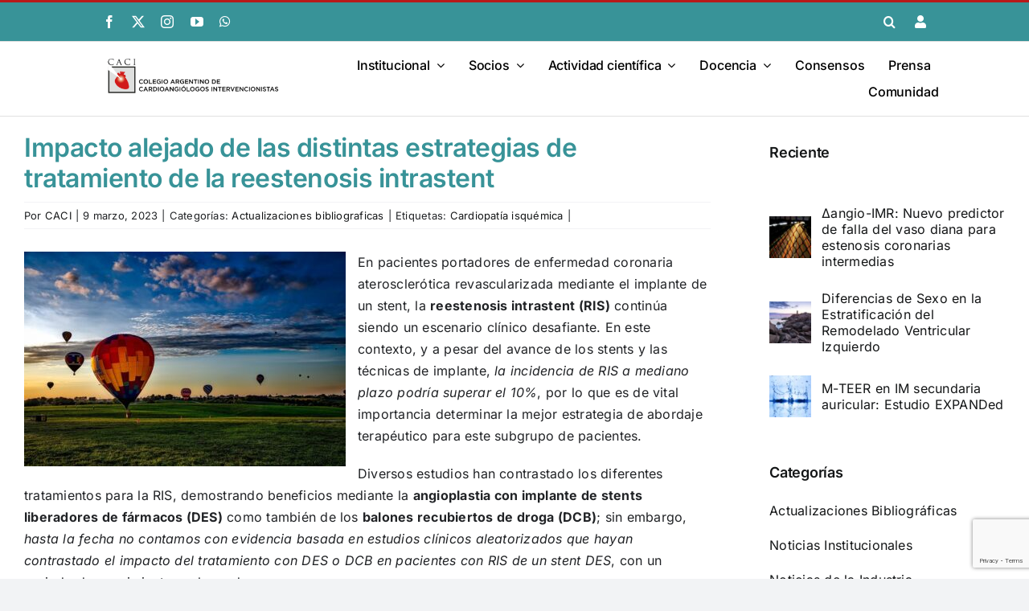

--- FILE ---
content_type: text/html; charset=UTF-8
request_url: https://www.caci.org.ar/impacto-alejado-de-las-distintas-estrategias-de-tratamiento-de-la-reestenosis-intrastent/
body_size: 30097
content:

<!DOCTYPE html>
<html class="avada-html-layout-wide avada-html-header-position-top" lang="es" prefix="og: http://ogp.me/ns# fb: http://ogp.me/ns/fb#">
<head>
	<meta http-equiv="X-UA-Compatible" content="IE=edge" />
	<meta http-equiv="Content-Type" content="text/html; charset=utf-8"/>
	<meta name="viewport" content="width=device-width, initial-scale=1" />
	<meta name='robots' content='index, follow, max-image-preview:large, max-snippet:-1, max-video-preview:-1' />

	<!-- This site is optimized with the Yoast SEO plugin v26.8 - https://yoast.com/product/yoast-seo-wordpress/ -->
	<title>Impacto alejado de las distintas estrategias de tratamiento de la reestenosis intrastent - CACI</title>
	<link rel="canonical" href="https://www.caci.org.ar/impacto-alejado-de-las-distintas-estrategias-de-tratamiento-de-la-reestenosis-intrastent/" />
	<meta property="og:locale" content="es_ES" />
	<meta property="og:type" content="article" />
	<meta property="og:title" content="Impacto alejado de las distintas estrategias de tratamiento de la reestenosis intrastent - CACI" />
	<meta property="og:url" content="https://www.caci.org.ar/impacto-alejado-de-las-distintas-estrategias-de-tratamiento-de-la-reestenosis-intrastent/" />
	<meta property="og:site_name" content="CACI" />
	<meta property="article:published_time" content="2023-03-09T11:54:17+00:00" />
	<meta property="article:modified_time" content="2023-08-30T13:53:39+00:00" />
	<meta property="og:image" content="https://www.caci.org.ar/wp-content/uploads/2023/08/img-impacto-alejado-de-las-distintas-estrategias-de-tratamiento-de-la-reestenosis-intrastent.jpg" />
	<meta property="og:image:width" content="900" />
	<meta property="og:image:height" content="600" />
	<meta property="og:image:type" content="image/jpeg" />
	<meta name="author" content="CACI" />
	<meta name="twitter:card" content="summary_large_image" />
	<meta name="twitter:label1" content="Escrito por" />
	<meta name="twitter:data1" content="CACI" />
	<script type="application/ld+json" class="yoast-schema-graph">{"@context":"https://schema.org","@graph":[{"@type":"Article","@id":"https://www.caci.org.ar/impacto-alejado-de-las-distintas-estrategias-de-tratamiento-de-la-reestenosis-intrastent/#article","isPartOf":{"@id":"https://www.caci.org.ar/impacto-alejado-de-las-distintas-estrategias-de-tratamiento-de-la-reestenosis-intrastent/"},"author":{"name":"CACI","@id":"https://www.caci.org.ar/#/schema/person/5969a73293a32d427ba4b83c7f55b9bd"},"headline":"Impacto alejado de las distintas estrategias de tratamiento de la reestenosis intrastent","datePublished":"2023-03-09T11:54:17+00:00","dateModified":"2023-08-30T13:53:39+00:00","mainEntityOfPage":{"@id":"https://www.caci.org.ar/impacto-alejado-de-las-distintas-estrategias-de-tratamiento-de-la-reestenosis-intrastent/"},"wordCount":1464,"commentCount":0,"image":{"@id":"https://www.caci.org.ar/impacto-alejado-de-las-distintas-estrategias-de-tratamiento-de-la-reestenosis-intrastent/#primaryimage"},"thumbnailUrl":"https://www.caci.org.ar/wp-content/uploads/2023/08/img-impacto-alejado-de-las-distintas-estrategias-de-tratamiento-de-la-reestenosis-intrastent.jpg","keywords":["Cardiopatía isquémica"],"articleSection":["Actualizaciones bibliograficas"],"inLanguage":"es","potentialAction":[{"@type":"CommentAction","name":"Comment","target":["https://www.caci.org.ar/impacto-alejado-de-las-distintas-estrategias-de-tratamiento-de-la-reestenosis-intrastent/#respond"]}]},{"@type":"WebPage","@id":"https://www.caci.org.ar/impacto-alejado-de-las-distintas-estrategias-de-tratamiento-de-la-reestenosis-intrastent/","url":"https://www.caci.org.ar/impacto-alejado-de-las-distintas-estrategias-de-tratamiento-de-la-reestenosis-intrastent/","name":"Impacto alejado de las distintas estrategias de tratamiento de la reestenosis intrastent - CACI","isPartOf":{"@id":"https://www.caci.org.ar/#website"},"primaryImageOfPage":{"@id":"https://www.caci.org.ar/impacto-alejado-de-las-distintas-estrategias-de-tratamiento-de-la-reestenosis-intrastent/#primaryimage"},"image":{"@id":"https://www.caci.org.ar/impacto-alejado-de-las-distintas-estrategias-de-tratamiento-de-la-reestenosis-intrastent/#primaryimage"},"thumbnailUrl":"https://www.caci.org.ar/wp-content/uploads/2023/08/img-impacto-alejado-de-las-distintas-estrategias-de-tratamiento-de-la-reestenosis-intrastent.jpg","datePublished":"2023-03-09T11:54:17+00:00","dateModified":"2023-08-30T13:53:39+00:00","author":{"@id":"https://www.caci.org.ar/#/schema/person/5969a73293a32d427ba4b83c7f55b9bd"},"breadcrumb":{"@id":"https://www.caci.org.ar/impacto-alejado-de-las-distintas-estrategias-de-tratamiento-de-la-reestenosis-intrastent/#breadcrumb"},"inLanguage":"es","potentialAction":[{"@type":"ReadAction","target":["https://www.caci.org.ar/impacto-alejado-de-las-distintas-estrategias-de-tratamiento-de-la-reestenosis-intrastent/"]}]},{"@type":"ImageObject","inLanguage":"es","@id":"https://www.caci.org.ar/impacto-alejado-de-las-distintas-estrategias-de-tratamiento-de-la-reestenosis-intrastent/#primaryimage","url":"https://www.caci.org.ar/wp-content/uploads/2023/08/img-impacto-alejado-de-las-distintas-estrategias-de-tratamiento-de-la-reestenosis-intrastent.jpg","contentUrl":"https://www.caci.org.ar/wp-content/uploads/2023/08/img-impacto-alejado-de-las-distintas-estrategias-de-tratamiento-de-la-reestenosis-intrastent.jpg","width":900,"height":600},{"@type":"BreadcrumbList","@id":"https://www.caci.org.ar/impacto-alejado-de-las-distintas-estrategias-de-tratamiento-de-la-reestenosis-intrastent/#breadcrumb","itemListElement":[{"@type":"ListItem","position":1,"name":"Inicio","item":"https://www.caci.org.ar/"},{"@type":"ListItem","position":2,"name":"Impacto alejado de las distintas estrategias de tratamiento de la reestenosis intrastent"}]},{"@type":"WebSite","@id":"https://www.caci.org.ar/#website","url":"https://www.caci.org.ar/","name":"CACI","description":"Colegio Argentino de Cardioangiólogos Intervencionistas","potentialAction":[{"@type":"SearchAction","target":{"@type":"EntryPoint","urlTemplate":"https://www.caci.org.ar/?s={search_term_string}"},"query-input":{"@type":"PropertyValueSpecification","valueRequired":true,"valueName":"search_term_string"}}],"inLanguage":"es"},{"@type":"Person","@id":"https://www.caci.org.ar/#/schema/person/5969a73293a32d427ba4b83c7f55b9bd","name":"CACI","url":"https://www.caci.org.ar/author/apallavicini/"}]}</script>
	<!-- / Yoast SEO plugin. -->


<link rel='dns-prefetch' href='//www.googletagmanager.com' />
<link rel='dns-prefetch' href='//stats.wp.com' />
<link rel="alternate" type="application/rss+xml" title="CACI &raquo; Feed" href="https://www.caci.org.ar/feed/" />
<link rel="alternate" type="application/rss+xml" title="CACI &raquo; Feed de los comentarios" href="https://www.caci.org.ar/comments/feed/" />
<link rel="alternate" type="text/calendar" title="CACI &raquo; iCal Feed" href="https://www.caci.org.ar/eventos/?ical=1" />
								<link rel="icon" href="https://www.caci.org.ar/wp-content/uploads/2023/08/ISO-CACI.png" type="image/png" />
		
					<!-- Apple Touch Icon -->
						<link rel="apple-touch-icon" sizes="180x180" href="https://www.caci.org.ar/wp-content/uploads/2023/08/ISO-CACI.png" type="image/png">
		
					<!-- Android Icon -->
						<link rel="icon" sizes="192x192" href="https://www.caci.org.ar/wp-content/uploads/2023/08/ISO-CACI.png" type="image/png">
		
					<!-- MS Edge Icon -->
						<meta name="msapplication-TileImage" content="https://www.caci.org.ar/wp-content/uploads/2023/08/ISO-CACI.png" type="image/png">
				<link rel="alternate" title="oEmbed (JSON)" type="application/json+oembed" href="https://www.caci.org.ar/wp-json/oembed/1.0/embed?url=https%3A%2F%2Fwww.caci.org.ar%2Fimpacto-alejado-de-las-distintas-estrategias-de-tratamiento-de-la-reestenosis-intrastent%2F" />
<link rel="alternate" title="oEmbed (XML)" type="text/xml+oembed" href="https://www.caci.org.ar/wp-json/oembed/1.0/embed?url=https%3A%2F%2Fwww.caci.org.ar%2Fimpacto-alejado-de-las-distintas-estrategias-de-tratamiento-de-la-reestenosis-intrastent%2F&#038;format=xml" />
					<meta name="description" content="En pacientes portadores de enfermedad coronaria aterosclerótica revascularizada mediante el implante de un stent, la reestenosis intrastent (RIS) continúa siendo un escenario clínico desafiante. En este contexto, y a pesar del avance de los stents y las técnicas de implante, la incidencia de RIS a mediano plazo"/>
				
		<meta property="og:locale" content="es_ES"/>
		<meta property="og:type" content="article"/>
		<meta property="og:site_name" content="CACI"/>
		<meta property="og:title" content="Impacto alejado de las distintas estrategias de tratamiento de la reestenosis intrastent - CACI"/>
				<meta property="og:description" content="En pacientes portadores de enfermedad coronaria aterosclerótica revascularizada mediante el implante de un stent, la reestenosis intrastent (RIS) continúa siendo un escenario clínico desafiante. En este contexto, y a pesar del avance de los stents y las técnicas de implante, la incidencia de RIS a mediano plazo"/>
				<meta property="og:url" content="https://www.caci.org.ar/impacto-alejado-de-las-distintas-estrategias-de-tratamiento-de-la-reestenosis-intrastent/"/>
										<meta property="article:published_time" content="2023-03-09T11:54:17-03:00"/>
							<meta property="article:modified_time" content="2023-08-30T13:53:39-03:00"/>
								<meta name="author" content="CACI"/>
								<meta property="og:image" content="https://www.caci.org.ar/wp-content/uploads/2023/08/img-impacto-alejado-de-las-distintas-estrategias-de-tratamiento-de-la-reestenosis-intrastent.jpg"/>
		<meta property="og:image:width" content="900"/>
		<meta property="og:image:height" content="600"/>
		<meta property="og:image:type" content="image/jpeg"/>
				<style id='wp-img-auto-sizes-contain-inline-css' type='text/css'>
img:is([sizes=auto i],[sizes^="auto," i]){contain-intrinsic-size:3000px 1500px}
/*# sourceURL=wp-img-auto-sizes-contain-inline-css */
</style>
<link rel='stylesheet' id='perfit-optin-default-css' href='https://www.caci.org.ar/wp-content/plugins/perfit-signup-form/css/perfit-optin.css.php?button-bg=00AEE8&#038;button-text=FFFFFF&#038;form-bg=FFFFFF&#038;form-text=696969&#038;ver=6.9' type='text/css' media='all' />
<link rel='stylesheet' id='contact-form-7-css' href='https://www.caci.org.ar/wp-content/plugins/contact-form-7/includes/css/styles.css?ver=6.1.4' type='text/css' media='all' />
<link rel='stylesheet' id='widgets-on-pages-css' href='https://www.caci.org.ar/wp-content/plugins/widgets-on-pages/public/css/widgets-on-pages-public.css?ver=1.4.0' type='text/css' media='all' />
<link rel='stylesheet' id='child-style-css' href='https://www.caci.org.ar/wp-content/themes/Avada-Child-Theme/style.css?ver=6.9' type='text/css' media='all' />
<link rel='stylesheet' id='um_modal-css' href='https://www.caci.org.ar/wp-content/plugins/ultimate-member/assets/css/um-modal.min.css?ver=2.11.1' type='text/css' media='all' />
<link rel='stylesheet' id='um_ui-css' href='https://www.caci.org.ar/wp-content/plugins/ultimate-member/assets/libs/jquery-ui/jquery-ui.min.css?ver=1.13.2' type='text/css' media='all' />
<link rel='stylesheet' id='um_tipsy-css' href='https://www.caci.org.ar/wp-content/plugins/ultimate-member/assets/libs/tipsy/tipsy.min.css?ver=1.0.0a' type='text/css' media='all' />
<link rel='stylesheet' id='um_raty-css' href='https://www.caci.org.ar/wp-content/plugins/ultimate-member/assets/libs/raty/um-raty.min.css?ver=2.6.0' type='text/css' media='all' />
<link rel='stylesheet' id='select2-css' href='https://www.caci.org.ar/wp-content/plugins/ultimate-member/assets/libs/select2/select2.min.css?ver=4.0.13' type='text/css' media='all' />
<link rel='stylesheet' id='um_fileupload-css' href='https://www.caci.org.ar/wp-content/plugins/ultimate-member/assets/css/um-fileupload.min.css?ver=2.11.1' type='text/css' media='all' />
<link rel='stylesheet' id='um_confirm-css' href='https://www.caci.org.ar/wp-content/plugins/ultimate-member/assets/libs/um-confirm/um-confirm.min.css?ver=1.0' type='text/css' media='all' />
<link rel='stylesheet' id='um_datetime-css' href='https://www.caci.org.ar/wp-content/plugins/ultimate-member/assets/libs/pickadate/default.min.css?ver=3.6.2' type='text/css' media='all' />
<link rel='stylesheet' id='um_datetime_date-css' href='https://www.caci.org.ar/wp-content/plugins/ultimate-member/assets/libs/pickadate/default.date.min.css?ver=3.6.2' type='text/css' media='all' />
<link rel='stylesheet' id='um_datetime_time-css' href='https://www.caci.org.ar/wp-content/plugins/ultimate-member/assets/libs/pickadate/default.time.min.css?ver=3.6.2' type='text/css' media='all' />
<link rel='stylesheet' id='um_fonticons_ii-css' href='https://www.caci.org.ar/wp-content/plugins/ultimate-member/assets/libs/legacy/fonticons/fonticons-ii.min.css?ver=2.11.1' type='text/css' media='all' />
<link rel='stylesheet' id='um_fonticons_fa-css' href='https://www.caci.org.ar/wp-content/plugins/ultimate-member/assets/libs/legacy/fonticons/fonticons-fa.min.css?ver=2.11.1' type='text/css' media='all' />
<link rel='stylesheet' id='um_fontawesome-css' href='https://www.caci.org.ar/wp-content/plugins/ultimate-member/assets/css/um-fontawesome.min.css?ver=6.5.2' type='text/css' media='all' />
<link rel='stylesheet' id='um_common-css' href='https://www.caci.org.ar/wp-content/plugins/ultimate-member/assets/css/common.min.css?ver=2.11.1' type='text/css' media='all' />
<link rel='stylesheet' id='um_responsive-css' href='https://www.caci.org.ar/wp-content/plugins/ultimate-member/assets/css/um-responsive.min.css?ver=2.11.1' type='text/css' media='all' />
<link rel='stylesheet' id='um_styles-css' href='https://www.caci.org.ar/wp-content/plugins/ultimate-member/assets/css/um-styles.min.css?ver=2.11.1' type='text/css' media='all' />
<link rel='stylesheet' id='um_crop-css' href='https://www.caci.org.ar/wp-content/plugins/ultimate-member/assets/libs/cropper/cropper.min.css?ver=1.6.1' type='text/css' media='all' />
<link rel='stylesheet' id='um_profile-css' href='https://www.caci.org.ar/wp-content/plugins/ultimate-member/assets/css/um-profile.min.css?ver=2.11.1' type='text/css' media='all' />
<link rel='stylesheet' id='um_account-css' href='https://www.caci.org.ar/wp-content/plugins/ultimate-member/assets/css/um-account.min.css?ver=2.11.1' type='text/css' media='all' />
<link rel='stylesheet' id='um_misc-css' href='https://www.caci.org.ar/wp-content/plugins/ultimate-member/assets/css/um-misc.min.css?ver=2.11.1' type='text/css' media='all' />
<link rel='stylesheet' id='um_default_css-css' href='https://www.caci.org.ar/wp-content/plugins/ultimate-member/assets/css/um-old-default.min.css?ver=2.11.1' type='text/css' media='all' />
<link rel='stylesheet' id='fusion-dynamic-css-css' href='https://www.caci.org.ar/wp-content/uploads/fusion-styles/d7bdb015ac04b7636371441b17ba1151.min.css?ver=3.14.2' type='text/css' media='all' />
<link rel='stylesheet' id='avada-fullwidth-md-css' href='https://www.caci.org.ar/wp-content/plugins/fusion-builder/assets/css/media/fullwidth-md.min.css?ver=3.14.2' type='text/css' media='only screen and (max-width: 1024px)' />
<link rel='stylesheet' id='avada-fullwidth-sm-css' href='https://www.caci.org.ar/wp-content/plugins/fusion-builder/assets/css/media/fullwidth-sm.min.css?ver=3.14.2' type='text/css' media='only screen and (max-width: 640px)' />
<link rel='stylesheet' id='avada-icon-md-css' href='https://www.caci.org.ar/wp-content/plugins/fusion-builder/assets/css/media/icon-md.min.css?ver=3.14.2' type='text/css' media='only screen and (max-width: 1024px)' />
<link rel='stylesheet' id='avada-icon-sm-css' href='https://www.caci.org.ar/wp-content/plugins/fusion-builder/assets/css/media/icon-sm.min.css?ver=3.14.2' type='text/css' media='only screen and (max-width: 640px)' />
<link rel='stylesheet' id='avada-grid-md-css' href='https://www.caci.org.ar/wp-content/plugins/fusion-builder/assets/css/media/grid-md.min.css?ver=7.14.2' type='text/css' media='only screen and (max-width: 1024px)' />
<link rel='stylesheet' id='avada-grid-sm-css' href='https://www.caci.org.ar/wp-content/plugins/fusion-builder/assets/css/media/grid-sm.min.css?ver=7.14.2' type='text/css' media='only screen and (max-width: 640px)' />
<link rel='stylesheet' id='avada-image-md-css' href='https://www.caci.org.ar/wp-content/plugins/fusion-builder/assets/css/media/image-md.min.css?ver=7.14.2' type='text/css' media='only screen and (max-width: 1024px)' />
<link rel='stylesheet' id='avada-image-sm-css' href='https://www.caci.org.ar/wp-content/plugins/fusion-builder/assets/css/media/image-sm.min.css?ver=7.14.2' type='text/css' media='only screen and (max-width: 640px)' />
<link rel='stylesheet' id='avada-person-md-css' href='https://www.caci.org.ar/wp-content/plugins/fusion-builder/assets/css/media/person-md.min.css?ver=7.14.2' type='text/css' media='only screen and (max-width: 1024px)' />
<link rel='stylesheet' id='avada-person-sm-css' href='https://www.caci.org.ar/wp-content/plugins/fusion-builder/assets/css/media/person-sm.min.css?ver=7.14.2' type='text/css' media='only screen and (max-width: 640px)' />
<link rel='stylesheet' id='avada-section-separator-md-css' href='https://www.caci.org.ar/wp-content/plugins/fusion-builder/assets/css/media/section-separator-md.min.css?ver=3.14.2' type='text/css' media='only screen and (max-width: 1024px)' />
<link rel='stylesheet' id='avada-section-separator-sm-css' href='https://www.caci.org.ar/wp-content/plugins/fusion-builder/assets/css/media/section-separator-sm.min.css?ver=3.14.2' type='text/css' media='only screen and (max-width: 640px)' />
<link rel='stylesheet' id='avada-social-sharing-md-css' href='https://www.caci.org.ar/wp-content/plugins/fusion-builder/assets/css/media/social-sharing-md.min.css?ver=7.14.2' type='text/css' media='only screen and (max-width: 1024px)' />
<link rel='stylesheet' id='avada-social-sharing-sm-css' href='https://www.caci.org.ar/wp-content/plugins/fusion-builder/assets/css/media/social-sharing-sm.min.css?ver=7.14.2' type='text/css' media='only screen and (max-width: 640px)' />
<link rel='stylesheet' id='avada-social-links-md-css' href='https://www.caci.org.ar/wp-content/plugins/fusion-builder/assets/css/media/social-links-md.min.css?ver=7.14.2' type='text/css' media='only screen and (max-width: 1024px)' />
<link rel='stylesheet' id='avada-social-links-sm-css' href='https://www.caci.org.ar/wp-content/plugins/fusion-builder/assets/css/media/social-links-sm.min.css?ver=7.14.2' type='text/css' media='only screen and (max-width: 640px)' />
<link rel='stylesheet' id='avada-tabs-lg-min-css' href='https://www.caci.org.ar/wp-content/plugins/fusion-builder/assets/css/media/tabs-lg-min.min.css?ver=7.14.2' type='text/css' media='only screen and (min-width: 1024px)' />
<link rel='stylesheet' id='avada-tabs-lg-max-css' href='https://www.caci.org.ar/wp-content/plugins/fusion-builder/assets/css/media/tabs-lg-max.min.css?ver=7.14.2' type='text/css' media='only screen and (max-width: 1024px)' />
<link rel='stylesheet' id='avada-tabs-md-css' href='https://www.caci.org.ar/wp-content/plugins/fusion-builder/assets/css/media/tabs-md.min.css?ver=7.14.2' type='text/css' media='only screen and (max-width: 1024px)' />
<link rel='stylesheet' id='avada-tabs-sm-css' href='https://www.caci.org.ar/wp-content/plugins/fusion-builder/assets/css/media/tabs-sm.min.css?ver=7.14.2' type='text/css' media='only screen and (max-width: 640px)' />
<link rel='stylesheet' id='awb-text-md-css' href='https://www.caci.org.ar/wp-content/plugins/fusion-builder/assets/css/media/text-md.min.css?ver=3.14.2' type='text/css' media='only screen and (max-width: 1024px)' />
<link rel='stylesheet' id='awb-text-sm-css' href='https://www.caci.org.ar/wp-content/plugins/fusion-builder/assets/css/media/text-sm.min.css?ver=3.14.2' type='text/css' media='only screen and (max-width: 640px)' />
<link rel='stylesheet' id='awb-title-md-css' href='https://www.caci.org.ar/wp-content/plugins/fusion-builder/assets/css/media/title-md.min.css?ver=3.14.2' type='text/css' media='only screen and (max-width: 1024px)' />
<link rel='stylesheet' id='awb-title-sm-css' href='https://www.caci.org.ar/wp-content/plugins/fusion-builder/assets/css/media/title-sm.min.css?ver=3.14.2' type='text/css' media='only screen and (max-width: 640px)' />
<link rel='stylesheet' id='awb-post-card-image-sm-css' href='https://www.caci.org.ar/wp-content/plugins/fusion-builder/assets/css/media/post-card-image-sm.min.css?ver=3.14.2' type='text/css' media='only screen and (max-width: 640px)' />
<link rel='stylesheet' id='avada-swiper-md-css' href='https://www.caci.org.ar/wp-content/plugins/fusion-builder/assets/css/media/swiper-md.min.css?ver=7.14.2' type='text/css' media='only screen and (max-width: 1024px)' />
<link rel='stylesheet' id='avada-swiper-sm-css' href='https://www.caci.org.ar/wp-content/plugins/fusion-builder/assets/css/media/swiper-sm.min.css?ver=7.14.2' type='text/css' media='only screen and (max-width: 640px)' />
<link rel='stylesheet' id='avada-post-cards-md-css' href='https://www.caci.org.ar/wp-content/plugins/fusion-builder/assets/css/media/post-cards-md.min.css?ver=7.14.2' type='text/css' media='only screen and (max-width: 1024px)' />
<link rel='stylesheet' id='avada-post-cards-sm-css' href='https://www.caci.org.ar/wp-content/plugins/fusion-builder/assets/css/media/post-cards-sm.min.css?ver=7.14.2' type='text/css' media='only screen and (max-width: 640px)' />
<link rel='stylesheet' id='avada-facebook-page-md-css' href='https://www.caci.org.ar/wp-content/plugins/fusion-builder/assets/css/media/facebook-page-md.min.css?ver=7.14.2' type='text/css' media='only screen and (max-width: 1024px)' />
<link rel='stylesheet' id='avada-facebook-page-sm-css' href='https://www.caci.org.ar/wp-content/plugins/fusion-builder/assets/css/media/facebook-page-sm.min.css?ver=7.14.2' type='text/css' media='only screen and (max-width: 640px)' />
<link rel='stylesheet' id='avada-twitter-timeline-md-css' href='https://www.caci.org.ar/wp-content/plugins/fusion-builder/assets/css/media/twitter-timeline-md.min.css?ver=7.14.2' type='text/css' media='only screen and (max-width: 1024px)' />
<link rel='stylesheet' id='avada-twitter-timeline-sm-css' href='https://www.caci.org.ar/wp-content/plugins/fusion-builder/assets/css/media/twitter-timeline-sm.min.css?ver=7.14.2' type='text/css' media='only screen and (max-width: 640px)' />
<link rel='stylesheet' id='avada-flickr-md-css' href='https://www.caci.org.ar/wp-content/plugins/fusion-builder/assets/css/media/flickr-md.min.css?ver=7.14.2' type='text/css' media='only screen and (max-width: 1024px)' />
<link rel='stylesheet' id='avada-flickr-sm-css' href='https://www.caci.org.ar/wp-content/plugins/fusion-builder/assets/css/media/flickr-sm.min.css?ver=7.14.2' type='text/css' media='only screen and (max-width: 640px)' />
<link rel='stylesheet' id='avada-tagcloud-md-css' href='https://www.caci.org.ar/wp-content/plugins/fusion-builder/assets/css/media/tagcloud-md.min.css?ver=7.14.2' type='text/css' media='only screen and (max-width: 1024px)' />
<link rel='stylesheet' id='avada-tagcloud-sm-css' href='https://www.caci.org.ar/wp-content/plugins/fusion-builder/assets/css/media/tagcloud-sm.min.css?ver=7.14.2' type='text/css' media='only screen and (max-width: 640px)' />
<link rel='stylesheet' id='avada-instagram-md-css' href='https://www.caci.org.ar/wp-content/plugins/fusion-builder/assets/css/media/instagram-md.min.css?ver=7.14.2' type='text/css' media='only screen and (max-width: 1024px)' />
<link rel='stylesheet' id='avada-instagram-sm-css' href='https://www.caci.org.ar/wp-content/plugins/fusion-builder/assets/css/media/instagram-sm.min.css?ver=7.14.2' type='text/css' media='only screen and (max-width: 640px)' />
<link rel='stylesheet' id='awb-meta-md-css' href='https://www.caci.org.ar/wp-content/plugins/fusion-builder/assets/css/media/meta-md.min.css?ver=7.14.2' type='text/css' media='only screen and (max-width: 1024px)' />
<link rel='stylesheet' id='awb-meta-sm-css' href='https://www.caci.org.ar/wp-content/plugins/fusion-builder/assets/css/media/meta-sm.min.css?ver=7.14.2' type='text/css' media='only screen and (max-width: 640px)' />
<link rel='stylesheet' id='awb-layout-colums-md-css' href='https://www.caci.org.ar/wp-content/plugins/fusion-builder/assets/css/media/layout-columns-md.min.css?ver=3.14.2' type='text/css' media='only screen and (max-width: 1024px)' />
<link rel='stylesheet' id='awb-layout-colums-sm-css' href='https://www.caci.org.ar/wp-content/plugins/fusion-builder/assets/css/media/layout-columns-sm.min.css?ver=3.14.2' type='text/css' media='only screen and (max-width: 640px)' />
<link rel='stylesheet' id='avada-max-1c-css' href='https://www.caci.org.ar/wp-content/themes/Avada/assets/css/media/max-1c.min.css?ver=7.14.2' type='text/css' media='only screen and (max-width: 640px)' />
<link rel='stylesheet' id='avada-max-2c-css' href='https://www.caci.org.ar/wp-content/themes/Avada/assets/css/media/max-2c.min.css?ver=7.14.2' type='text/css' media='only screen and (max-width: 712px)' />
<link rel='stylesheet' id='avada-min-2c-max-3c-css' href='https://www.caci.org.ar/wp-content/themes/Avada/assets/css/media/min-2c-max-3c.min.css?ver=7.14.2' type='text/css' media='only screen and (min-width: 712px) and (max-width: 784px)' />
<link rel='stylesheet' id='avada-min-3c-max-4c-css' href='https://www.caci.org.ar/wp-content/themes/Avada/assets/css/media/min-3c-max-4c.min.css?ver=7.14.2' type='text/css' media='only screen and (min-width: 784px) and (max-width: 856px)' />
<link rel='stylesheet' id='avada-min-4c-max-5c-css' href='https://www.caci.org.ar/wp-content/themes/Avada/assets/css/media/min-4c-max-5c.min.css?ver=7.14.2' type='text/css' media='only screen and (min-width: 856px) and (max-width: 928px)' />
<link rel='stylesheet' id='avada-min-5c-max-6c-css' href='https://www.caci.org.ar/wp-content/themes/Avada/assets/css/media/min-5c-max-6c.min.css?ver=7.14.2' type='text/css' media='only screen and (min-width: 928px) and (max-width: 1000px)' />
<link rel='stylesheet' id='avada-min-shbp-css' href='https://www.caci.org.ar/wp-content/themes/Avada/assets/css/media/min-shbp.min.css?ver=7.14.2' type='text/css' media='only screen and (min-width: 801px)' />
<link rel='stylesheet' id='avada-max-shbp-css' href='https://www.caci.org.ar/wp-content/themes/Avada/assets/css/media/max-shbp.min.css?ver=7.14.2' type='text/css' media='only screen and (max-width: 800px)' />
<link rel='stylesheet' id='avada-max-sh-shbp-css' href='https://www.caci.org.ar/wp-content/themes/Avada/assets/css/media/max-sh-shbp.min.css?ver=7.14.2' type='text/css' media='only screen and (max-width: 800px)' />
<link rel='stylesheet' id='avada-min-768-max-1024-p-css' href='https://www.caci.org.ar/wp-content/themes/Avada/assets/css/media/min-768-max-1024-p.min.css?ver=7.14.2' type='text/css' media='only screen and (min-device-width: 768px) and (max-device-width: 1024px) and (orientation: portrait)' />
<link rel='stylesheet' id='avada-min-768-max-1024-l-css' href='https://www.caci.org.ar/wp-content/themes/Avada/assets/css/media/min-768-max-1024-l.min.css?ver=7.14.2' type='text/css' media='only screen and (min-device-width: 768px) and (max-device-width: 1024px) and (orientation: landscape)' />
<link rel='stylesheet' id='avada-max-sh-cbp-css' href='https://www.caci.org.ar/wp-content/themes/Avada/assets/css/media/max-sh-cbp.min.css?ver=7.14.2' type='text/css' media='only screen and (max-width: 800px)' />
<link rel='stylesheet' id='avada-max-sh-sbp-css' href='https://www.caci.org.ar/wp-content/themes/Avada/assets/css/media/max-sh-sbp.min.css?ver=7.14.2' type='text/css' media='only screen and (max-width: 800px)' />
<link rel='stylesheet' id='avada-max-sh-640-css' href='https://www.caci.org.ar/wp-content/themes/Avada/assets/css/media/max-sh-640.min.css?ver=7.14.2' type='text/css' media='only screen and (max-width: 640px)' />
<link rel='stylesheet' id='avada-max-shbp-18-css' href='https://www.caci.org.ar/wp-content/themes/Avada/assets/css/media/max-shbp-18.min.css?ver=7.14.2' type='text/css' media='only screen and (max-width: 782px)' />
<link rel='stylesheet' id='avada-max-shbp-32-css' href='https://www.caci.org.ar/wp-content/themes/Avada/assets/css/media/max-shbp-32.min.css?ver=7.14.2' type='text/css' media='only screen and (max-width: 768px)' />
<link rel='stylesheet' id='avada-min-sh-cbp-css' href='https://www.caci.org.ar/wp-content/themes/Avada/assets/css/media/min-sh-cbp.min.css?ver=7.14.2' type='text/css' media='only screen and (min-width: 800px)' />
<link rel='stylesheet' id='avada-max-640-css' href='https://www.caci.org.ar/wp-content/themes/Avada/assets/css/media/max-640.min.css?ver=7.14.2' type='text/css' media='only screen and (max-device-width: 640px)' />
<link rel='stylesheet' id='avada-max-main-css' href='https://www.caci.org.ar/wp-content/themes/Avada/assets/css/media/max-main.min.css?ver=7.14.2' type='text/css' media='only screen and (max-width: 1000px)' />
<link rel='stylesheet' id='avada-max-cbp-css' href='https://www.caci.org.ar/wp-content/themes/Avada/assets/css/media/max-cbp.min.css?ver=7.14.2' type='text/css' media='only screen and (max-width: 800px)' />
<link rel='stylesheet' id='avada-max-sh-cbp-cf7-css' href='https://www.caci.org.ar/wp-content/themes/Avada/assets/css/media/max-sh-cbp-cf7.min.css?ver=7.14.2' type='text/css' media='only screen and (max-width: 800px)' />
<link rel='stylesheet' id='avada-max-768-ec-css' href='https://www.caci.org.ar/wp-content/themes/Avada/assets/css/media/max-768-ec.min.css?ver=7.14.2' type='text/css' media='only screen and (max-width: 768px)' />
<link rel='stylesheet' id='avada-max-sh-cbp-ec-css' href='https://www.caci.org.ar/wp-content/themes/Avada/assets/css/media/max-sh-cbp-ec.min.css?ver=7.14.2' type='text/css' media='only screen and (max-width: 800px)' />
<link rel='stylesheet' id='avada-max-sh-cbp-social-sharing-css' href='https://www.caci.org.ar/wp-content/themes/Avada/assets/css/media/max-sh-cbp-social-sharing.min.css?ver=7.14.2' type='text/css' media='only screen and (max-width: 800px)' />
<link rel='stylesheet' id='fb-max-sh-cbp-css' href='https://www.caci.org.ar/wp-content/plugins/fusion-builder/assets/css/media/max-sh-cbp.min.css?ver=3.14.2' type='text/css' media='only screen and (max-width: 800px)' />
<link rel='stylesheet' id='fb-min-768-max-1024-p-css' href='https://www.caci.org.ar/wp-content/plugins/fusion-builder/assets/css/media/min-768-max-1024-p.min.css?ver=3.14.2' type='text/css' media='only screen and (min-device-width: 768px) and (max-device-width: 1024px) and (orientation: portrait)' />
<link rel='stylesheet' id='fb-max-640-css' href='https://www.caci.org.ar/wp-content/plugins/fusion-builder/assets/css/media/max-640.min.css?ver=3.14.2' type='text/css' media='only screen and (max-device-width: 640px)' />
<link rel='stylesheet' id='fb-max-1c-css' href='https://www.caci.org.ar/wp-content/plugins/fusion-builder/assets/css/media/max-1c.css?ver=3.14.2' type='text/css' media='only screen and (max-width: 640px)' />
<link rel='stylesheet' id='fb-max-2c-css' href='https://www.caci.org.ar/wp-content/plugins/fusion-builder/assets/css/media/max-2c.css?ver=3.14.2' type='text/css' media='only screen and (max-width: 712px)' />
<link rel='stylesheet' id='fb-min-2c-max-3c-css' href='https://www.caci.org.ar/wp-content/plugins/fusion-builder/assets/css/media/min-2c-max-3c.css?ver=3.14.2' type='text/css' media='only screen and (min-width: 712px) and (max-width: 784px)' />
<link rel='stylesheet' id='fb-min-3c-max-4c-css' href='https://www.caci.org.ar/wp-content/plugins/fusion-builder/assets/css/media/min-3c-max-4c.css?ver=3.14.2' type='text/css' media='only screen and (min-width: 784px) and (max-width: 856px)' />
<link rel='stylesheet' id='fb-min-4c-max-5c-css' href='https://www.caci.org.ar/wp-content/plugins/fusion-builder/assets/css/media/min-4c-max-5c.css?ver=3.14.2' type='text/css' media='only screen and (min-width: 856px) and (max-width: 928px)' />
<link rel='stylesheet' id='fb-min-5c-max-6c-css' href='https://www.caci.org.ar/wp-content/plugins/fusion-builder/assets/css/media/min-5c-max-6c.css?ver=3.14.2' type='text/css' media='only screen and (min-width: 928px) and (max-width: 1000px)' />
<link rel='stylesheet' id='avada-off-canvas-md-css' href='https://www.caci.org.ar/wp-content/plugins/fusion-builder/assets/css/media/off-canvas-md.min.css?ver=7.14.2' type='text/css' media='only screen and (max-width: 1024px)' />
<link rel='stylesheet' id='avada-off-canvas-sm-css' href='https://www.caci.org.ar/wp-content/plugins/fusion-builder/assets/css/media/off-canvas-sm.min.css?ver=7.14.2' type='text/css' media='only screen and (max-width: 640px)' />
<script type="text/javascript" src="https://www.caci.org.ar/wp-includes/js/jquery/jquery.min.js?ver=3.7.1" id="jquery-core-js"></script>

<!-- Fragmento de código de la etiqueta de Google (gtag.js) añadida por Site Kit -->
<!-- Fragmento de código de Google Analytics añadido por Site Kit -->
<script type="text/javascript" src="https://www.googletagmanager.com/gtag/js?id=GT-M39VTQ6X" id="google_gtagjs-js" async></script>
<script type="text/javascript" id="google_gtagjs-js-after">
/* <![CDATA[ */
window.dataLayer = window.dataLayer || [];function gtag(){dataLayer.push(arguments);}
gtag("set","linker",{"domains":["www.caci.org.ar"]});
gtag("js", new Date());
gtag("set", "developer_id.dZTNiMT", true);
gtag("config", "GT-M39VTQ6X");
//# sourceURL=google_gtagjs-js-after
/* ]]> */
</script>
<script type="text/javascript" src="https://www.caci.org.ar/wp-content/plugins/ultimate-member/assets/js/um-gdpr.min.js?ver=2.11.1" id="um-gdpr-js"></script>
<link rel="https://api.w.org/" href="https://www.caci.org.ar/wp-json/" /><link rel="alternate" title="JSON" type="application/json" href="https://www.caci.org.ar/wp-json/wp/v2/posts/4174" /><link rel="EditURI" type="application/rsd+xml" title="RSD" href="https://www.caci.org.ar/xmlrpc.php?rsd" />
<meta name="generator" content="WordPress 6.9" />
<link rel='shortlink' href='https://www.caci.org.ar/?p=4174' />
<!--advanced-views:styles--><meta name="generator" content="Site Kit by Google 1.171.0" /><meta name="tec-api-version" content="v1"><meta name="tec-api-origin" content="https://www.caci.org.ar"><link rel="alternate" href="https://www.caci.org.ar/wp-json/tribe/events/v1/" />	<style>img#wpstats{display:none}</style>
		<link rel="preload" href="https://www.caci.org.ar/wp-content/themes/Avada/includes/lib/assets/fonts/icomoon/awb-icons.woff" as="font" type="font/woff" crossorigin><link rel="preload" href="//www.caci.org.ar/wp-content/themes/Avada/includes/lib/assets/fonts/fontawesome/webfonts/fa-solid-900.woff2" as="font" type="font/woff2" crossorigin><link rel="preload" href="https://www.caci.org.ar/wp-content/uploads/fusion-icons/Forum-Tech-v1.2/fonts/Forum-Tech.ttf?wzn8sb" as="font" type="font/ttf" crossorigin><style type="text/css" id="css-fb-visibility">@media screen and (max-width: 640px){.fusion-no-small-visibility{display:none !important;}body .sm-text-align-center{text-align:center !important;}body .sm-text-align-left{text-align:left !important;}body .sm-text-align-right{text-align:right !important;}body .sm-text-align-justify{text-align:justify !important;}body .sm-flex-align-center{justify-content:center !important;}body .sm-flex-align-flex-start{justify-content:flex-start !important;}body .sm-flex-align-flex-end{justify-content:flex-end !important;}body .sm-mx-auto{margin-left:auto !important;margin-right:auto !important;}body .sm-ml-auto{margin-left:auto !important;}body .sm-mr-auto{margin-right:auto !important;}body .fusion-absolute-position-small{position:absolute;width:100%;}.awb-sticky.awb-sticky-small{ position: sticky; top: var(--awb-sticky-offset,0); }}@media screen and (min-width: 641px) and (max-width: 1024px){.fusion-no-medium-visibility{display:none !important;}body .md-text-align-center{text-align:center !important;}body .md-text-align-left{text-align:left !important;}body .md-text-align-right{text-align:right !important;}body .md-text-align-justify{text-align:justify !important;}body .md-flex-align-center{justify-content:center !important;}body .md-flex-align-flex-start{justify-content:flex-start !important;}body .md-flex-align-flex-end{justify-content:flex-end !important;}body .md-mx-auto{margin-left:auto !important;margin-right:auto !important;}body .md-ml-auto{margin-left:auto !important;}body .md-mr-auto{margin-right:auto !important;}body .fusion-absolute-position-medium{position:absolute;width:100%;}.awb-sticky.awb-sticky-medium{ position: sticky; top: var(--awb-sticky-offset,0); }}@media screen and (min-width: 1025px){.fusion-no-large-visibility{display:none !important;}body .lg-text-align-center{text-align:center !important;}body .lg-text-align-left{text-align:left !important;}body .lg-text-align-right{text-align:right !important;}body .lg-text-align-justify{text-align:justify !important;}body .lg-flex-align-center{justify-content:center !important;}body .lg-flex-align-flex-start{justify-content:flex-start !important;}body .lg-flex-align-flex-end{justify-content:flex-end !important;}body .lg-mx-auto{margin-left:auto !important;margin-right:auto !important;}body .lg-ml-auto{margin-left:auto !important;}body .lg-mr-auto{margin-right:auto !important;}body .fusion-absolute-position-large{position:absolute;width:100%;}.awb-sticky.awb-sticky-large{ position: sticky; top: var(--awb-sticky-offset,0); }}</style>		<style type="text/css" id="wp-custom-css">
			.fusion-events-meta h2 { 
	font-size: 18px !important;
	text-align: left
}

.fusion-events-content-wrapper {
	padding-left: 0%!important;
}

.fusion-text-no-margin h6 {
	margin-top: 0%;
}

.wpcf7-form p {
	margin-top: 0%!important
}

.fusion-tabs-widget-items.news-list .fusion-meta {
	display: none;
}

.tribe-events-widget-events-list__event-title.tribe-common-h7 {
	font-size: 22px!important;
}

.tribe-events-widget-events-list__event-datetime {
	font-size: 16px
}

.tribe-events-widget-events-list__header-title.tribe-common-h6.tribe-common-h--alt {
	font-weight: 600!important;
	font-size: 18px!important;
	font-family: Inter, Arial, Helvetica, sans-serif!important;
}

.tribe-events-widget-events-list__view-more-link.tribe-common-anchor-thin {
	padding-left: 2%;
}

.fusion-tabs-widget-wrapper.fusion-tabs-widget-1.fusion-tabs-clean.fusion-tabs-image-square.tab-holder .fusion-tabs-nav a {
	text-align:left
}


.fusion-tabs-widget-wrapper.fusion-tabs-widget-1.fusion-tabs-clean.fusion-tabs-image-square.tab-holder .tabset.tabs {
	border:none;
}

.post.fusion-column.column.col.col-lg-6.col-md-6.col-sm-6 {
	padding-bottom: 2%
}

.tfs-slider .background-image {
    background-position: 50% 50%;
    background-repeat: no-repeat;
    background-size: contain;
	  background-color: white;
}

.tribe-events-widget .tribe-events-widget-events-list__event-date-tag {
    flex: none;
    position: relative;
    width: var(--tec-spacer-11);
    padding-top: 1.5%;
}

.fusion-recent-posts .columns .column .entry-title {
    margin: 15px 0 15px;
    clear: none;
}

.fusion-footer a.fusion-instagram.awb-icon-instagram {
	  background-color: #E1306C

!important;
    border-color: #833AB4

!important;
}

.entry-header .entry-meta .clearfix li:last-of-type {
display: none;
}

.fusion-comments {
	display: none
}

.code .container {
	width: 100%;
}

.um input[type=submit].um-button, .um input[type=submit].um-button:focus, .um a.um-button, .um a.um-button.um-disabled:hover, .um a.um-button.um-disabled:focus, .um a.um-button.um-disabled:active {
    background: #389398;
}

.um input[type=submit].um-button:hover, .um a.um-button:hover {
    background-color: #389398;
}		</style>
				<script type="text/javascript">
			var doc = document.documentElement;
			doc.setAttribute( 'data-useragent', navigator.userAgent );
		</script>
		
	<style id='global-styles-inline-css' type='text/css'>
:root{--wp--preset--aspect-ratio--square: 1;--wp--preset--aspect-ratio--4-3: 4/3;--wp--preset--aspect-ratio--3-4: 3/4;--wp--preset--aspect-ratio--3-2: 3/2;--wp--preset--aspect-ratio--2-3: 2/3;--wp--preset--aspect-ratio--16-9: 16/9;--wp--preset--aspect-ratio--9-16: 9/16;--wp--preset--color--black: #000000;--wp--preset--color--cyan-bluish-gray: #abb8c3;--wp--preset--color--white: #ffffff;--wp--preset--color--pale-pink: #f78da7;--wp--preset--color--vivid-red: #cf2e2e;--wp--preset--color--luminous-vivid-orange: #ff6900;--wp--preset--color--luminous-vivid-amber: #fcb900;--wp--preset--color--light-green-cyan: #7bdcb5;--wp--preset--color--vivid-green-cyan: #00d084;--wp--preset--color--pale-cyan-blue: #8ed1fc;--wp--preset--color--vivid-cyan-blue: #0693e3;--wp--preset--color--vivid-purple: #9b51e0;--wp--preset--color--awb-color-1: #ffffff;--wp--preset--color--awb-color-2: #f9f9fb;--wp--preset--color--awb-color-3: #f2f3f5;--wp--preset--color--awb-color-4: #389398;--wp--preset--color--awb-color-5: #389398;--wp--preset--color--awb-color-6: #434549;--wp--preset--color--awb-color-7: #212326;--wp--preset--color--awb-color-8: #141617;--wp--preset--color--awb-color-custom-1: #f3121f;--wp--preset--color--awb-color-custom-2: rgba(56,147,152,0.25);--wp--preset--gradient--vivid-cyan-blue-to-vivid-purple: linear-gradient(135deg,rgb(6,147,227) 0%,rgb(155,81,224) 100%);--wp--preset--gradient--light-green-cyan-to-vivid-green-cyan: linear-gradient(135deg,rgb(122,220,180) 0%,rgb(0,208,130) 100%);--wp--preset--gradient--luminous-vivid-amber-to-luminous-vivid-orange: linear-gradient(135deg,rgb(252,185,0) 0%,rgb(255,105,0) 100%);--wp--preset--gradient--luminous-vivid-orange-to-vivid-red: linear-gradient(135deg,rgb(255,105,0) 0%,rgb(207,46,46) 100%);--wp--preset--gradient--very-light-gray-to-cyan-bluish-gray: linear-gradient(135deg,rgb(238,238,238) 0%,rgb(169,184,195) 100%);--wp--preset--gradient--cool-to-warm-spectrum: linear-gradient(135deg,rgb(74,234,220) 0%,rgb(151,120,209) 20%,rgb(207,42,186) 40%,rgb(238,44,130) 60%,rgb(251,105,98) 80%,rgb(254,248,76) 100%);--wp--preset--gradient--blush-light-purple: linear-gradient(135deg,rgb(255,206,236) 0%,rgb(152,150,240) 100%);--wp--preset--gradient--blush-bordeaux: linear-gradient(135deg,rgb(254,205,165) 0%,rgb(254,45,45) 50%,rgb(107,0,62) 100%);--wp--preset--gradient--luminous-dusk: linear-gradient(135deg,rgb(255,203,112) 0%,rgb(199,81,192) 50%,rgb(65,88,208) 100%);--wp--preset--gradient--pale-ocean: linear-gradient(135deg,rgb(255,245,203) 0%,rgb(182,227,212) 50%,rgb(51,167,181) 100%);--wp--preset--gradient--electric-grass: linear-gradient(135deg,rgb(202,248,128) 0%,rgb(113,206,126) 100%);--wp--preset--gradient--midnight: linear-gradient(135deg,rgb(2,3,129) 0%,rgb(40,116,252) 100%);--wp--preset--font-size--small: 12px;--wp--preset--font-size--medium: 20px;--wp--preset--font-size--large: 24px;--wp--preset--font-size--x-large: 42px;--wp--preset--font-size--normal: 16px;--wp--preset--font-size--xlarge: 32px;--wp--preset--font-size--huge: 48px;--wp--preset--spacing--20: 0.44rem;--wp--preset--spacing--30: 0.67rem;--wp--preset--spacing--40: 1rem;--wp--preset--spacing--50: 1.5rem;--wp--preset--spacing--60: 2.25rem;--wp--preset--spacing--70: 3.38rem;--wp--preset--spacing--80: 5.06rem;--wp--preset--shadow--natural: 6px 6px 9px rgba(0, 0, 0, 0.2);--wp--preset--shadow--deep: 12px 12px 50px rgba(0, 0, 0, 0.4);--wp--preset--shadow--sharp: 6px 6px 0px rgba(0, 0, 0, 0.2);--wp--preset--shadow--outlined: 6px 6px 0px -3px rgb(255, 255, 255), 6px 6px rgb(0, 0, 0);--wp--preset--shadow--crisp: 6px 6px 0px rgb(0, 0, 0);}:where(.is-layout-flex){gap: 0.5em;}:where(.is-layout-grid){gap: 0.5em;}body .is-layout-flex{display: flex;}.is-layout-flex{flex-wrap: wrap;align-items: center;}.is-layout-flex > :is(*, div){margin: 0;}body .is-layout-grid{display: grid;}.is-layout-grid > :is(*, div){margin: 0;}:where(.wp-block-columns.is-layout-flex){gap: 2em;}:where(.wp-block-columns.is-layout-grid){gap: 2em;}:where(.wp-block-post-template.is-layout-flex){gap: 1.25em;}:where(.wp-block-post-template.is-layout-grid){gap: 1.25em;}.has-black-color{color: var(--wp--preset--color--black) !important;}.has-cyan-bluish-gray-color{color: var(--wp--preset--color--cyan-bluish-gray) !important;}.has-white-color{color: var(--wp--preset--color--white) !important;}.has-pale-pink-color{color: var(--wp--preset--color--pale-pink) !important;}.has-vivid-red-color{color: var(--wp--preset--color--vivid-red) !important;}.has-luminous-vivid-orange-color{color: var(--wp--preset--color--luminous-vivid-orange) !important;}.has-luminous-vivid-amber-color{color: var(--wp--preset--color--luminous-vivid-amber) !important;}.has-light-green-cyan-color{color: var(--wp--preset--color--light-green-cyan) !important;}.has-vivid-green-cyan-color{color: var(--wp--preset--color--vivid-green-cyan) !important;}.has-pale-cyan-blue-color{color: var(--wp--preset--color--pale-cyan-blue) !important;}.has-vivid-cyan-blue-color{color: var(--wp--preset--color--vivid-cyan-blue) !important;}.has-vivid-purple-color{color: var(--wp--preset--color--vivid-purple) !important;}.has-black-background-color{background-color: var(--wp--preset--color--black) !important;}.has-cyan-bluish-gray-background-color{background-color: var(--wp--preset--color--cyan-bluish-gray) !important;}.has-white-background-color{background-color: var(--wp--preset--color--white) !important;}.has-pale-pink-background-color{background-color: var(--wp--preset--color--pale-pink) !important;}.has-vivid-red-background-color{background-color: var(--wp--preset--color--vivid-red) !important;}.has-luminous-vivid-orange-background-color{background-color: var(--wp--preset--color--luminous-vivid-orange) !important;}.has-luminous-vivid-amber-background-color{background-color: var(--wp--preset--color--luminous-vivid-amber) !important;}.has-light-green-cyan-background-color{background-color: var(--wp--preset--color--light-green-cyan) !important;}.has-vivid-green-cyan-background-color{background-color: var(--wp--preset--color--vivid-green-cyan) !important;}.has-pale-cyan-blue-background-color{background-color: var(--wp--preset--color--pale-cyan-blue) !important;}.has-vivid-cyan-blue-background-color{background-color: var(--wp--preset--color--vivid-cyan-blue) !important;}.has-vivid-purple-background-color{background-color: var(--wp--preset--color--vivid-purple) !important;}.has-black-border-color{border-color: var(--wp--preset--color--black) !important;}.has-cyan-bluish-gray-border-color{border-color: var(--wp--preset--color--cyan-bluish-gray) !important;}.has-white-border-color{border-color: var(--wp--preset--color--white) !important;}.has-pale-pink-border-color{border-color: var(--wp--preset--color--pale-pink) !important;}.has-vivid-red-border-color{border-color: var(--wp--preset--color--vivid-red) !important;}.has-luminous-vivid-orange-border-color{border-color: var(--wp--preset--color--luminous-vivid-orange) !important;}.has-luminous-vivid-amber-border-color{border-color: var(--wp--preset--color--luminous-vivid-amber) !important;}.has-light-green-cyan-border-color{border-color: var(--wp--preset--color--light-green-cyan) !important;}.has-vivid-green-cyan-border-color{border-color: var(--wp--preset--color--vivid-green-cyan) !important;}.has-pale-cyan-blue-border-color{border-color: var(--wp--preset--color--pale-cyan-blue) !important;}.has-vivid-cyan-blue-border-color{border-color: var(--wp--preset--color--vivid-cyan-blue) !important;}.has-vivid-purple-border-color{border-color: var(--wp--preset--color--vivid-purple) !important;}.has-vivid-cyan-blue-to-vivid-purple-gradient-background{background: var(--wp--preset--gradient--vivid-cyan-blue-to-vivid-purple) !important;}.has-light-green-cyan-to-vivid-green-cyan-gradient-background{background: var(--wp--preset--gradient--light-green-cyan-to-vivid-green-cyan) !important;}.has-luminous-vivid-amber-to-luminous-vivid-orange-gradient-background{background: var(--wp--preset--gradient--luminous-vivid-amber-to-luminous-vivid-orange) !important;}.has-luminous-vivid-orange-to-vivid-red-gradient-background{background: var(--wp--preset--gradient--luminous-vivid-orange-to-vivid-red) !important;}.has-very-light-gray-to-cyan-bluish-gray-gradient-background{background: var(--wp--preset--gradient--very-light-gray-to-cyan-bluish-gray) !important;}.has-cool-to-warm-spectrum-gradient-background{background: var(--wp--preset--gradient--cool-to-warm-spectrum) !important;}.has-blush-light-purple-gradient-background{background: var(--wp--preset--gradient--blush-light-purple) !important;}.has-blush-bordeaux-gradient-background{background: var(--wp--preset--gradient--blush-bordeaux) !important;}.has-luminous-dusk-gradient-background{background: var(--wp--preset--gradient--luminous-dusk) !important;}.has-pale-ocean-gradient-background{background: var(--wp--preset--gradient--pale-ocean) !important;}.has-electric-grass-gradient-background{background: var(--wp--preset--gradient--electric-grass) !important;}.has-midnight-gradient-background{background: var(--wp--preset--gradient--midnight) !important;}.has-small-font-size{font-size: var(--wp--preset--font-size--small) !important;}.has-medium-font-size{font-size: var(--wp--preset--font-size--medium) !important;}.has-large-font-size{font-size: var(--wp--preset--font-size--large) !important;}.has-x-large-font-size{font-size: var(--wp--preset--font-size--x-large) !important;}
/*# sourceURL=global-styles-inline-css */
</style>
</head>

<body class="wp-singular post-template-default single single-post postid-4174 single-format-standard wp-theme-Avada wp-child-theme-Avada-Child-Theme tribe-no-js page-template-avada-child has-sidebar fusion-image-hovers fusion-pagination-sizing fusion-button_type-flat fusion-button_span-no fusion-button_gradient-linear avada-image-rollover-circle-yes avada-image-rollover-yes avada-image-rollover-direction-left fusion-body ltr fusion-sticky-header no-tablet-sticky-header no-mobile-sticky-header no-mobile-slidingbar no-mobile-totop fusion-disable-outline fusion-sub-menu-fade mobile-logo-pos-left layout-wide-mode avada-has-boxed-modal-shadow-none layout-scroll-offset-full avada-has-zero-margin-offset-top fusion-top-header menu-text-align-center mobile-menu-design-classic fusion-show-pagination-text fusion-header-layout-v3 avada-responsive avada-footer-fx-none avada-menu-highlight-style-bar fusion-search-form-clean fusion-main-menu-search-overlay fusion-avatar-circle avada-dropdown-styles avada-blog-layout-large avada-blog-archive-layout-large avada-ec-not-100-width avada-ec-meta-layout-sidebar avada-header-shadow-no avada-menu-icon-position-left avada-has-megamenu-shadow avada-has-mobile-menu-search avada-has-main-nav-search-icon avada-has-breadcrumb-mobile-hidden avada-has-titlebar-hide avada-header-border-color-full-transparent avada-has-pagination-width_height avada-flyout-menu-direction-fade avada-ec-views-v2 awb-link-decoration" data-awb-post-id="4174">
		<a class="skip-link screen-reader-text" href="#content">Saltar al contenido</a>

	<div id="boxed-wrapper">
		
		<div id="wrapper" class="fusion-wrapper">
			<div id="home" style="position:relative;top:-1px;"></div>
												<div class="fusion-tb-header"><div class="fusion-fullwidth fullwidth-box fusion-builder-row-1 fusion-flex-container has-pattern-background has-mask-background hundred-percent-fullwidth non-hundred-percent-height-scrolling fusion-no-small-visibility fusion-no-medium-visibility fusion-sticky-container fusion-custom-z-index" style="--awb-border-sizes-top:3px;--awb-border-sizes-bottom:0px;--awb-border-sizes-left:0px;--awb-border-sizes-right:0px;--awb-border-color:#b7191a;--awb-border-radius-top-left:0px;--awb-border-radius-top-right:0px;--awb-border-radius-bottom-right:0px;--awb-border-radius-bottom-left:0px;--awb-z-index:20051;--awb-padding-top:0px;--awb-padding-right:10%;--awb-padding-bottom:0px;--awb-padding-left:10%;--awb-margin-top:0px;--awb-margin-bottom:0px;--awb-background-color:#389398;--awb-flex-wrap:wrap;" data-transition-offset="0" data-sticky-offset="0" data-scroll-offset="0" data-sticky-small-visibility="1" data-sticky-medium-visibility="1" data-sticky-large-visibility="1" ><div class="fusion-builder-row fusion-row fusion-flex-align-items-stretch fusion-flex-content-wrap" style="width:104% !important;max-width:104% !important;margin-left: calc(-4% / 2 );margin-right: calc(-4% / 2 );"><div class="fusion-layout-column fusion_builder_column fusion-builder-column-0 fusion_builder_column_1_2 1_2 fusion-flex-column" style="--awb-bg-size:cover;--awb-width-large:50%;--awb-margin-top-large:0px;--awb-spacing-right-large:3.84%;--awb-margin-bottom-large:0px;--awb-spacing-left-large:3.84%;--awb-width-medium:50%;--awb-order-medium:0;--awb-spacing-right-medium:3.84%;--awb-spacing-left-medium:3.84%;--awb-width-small:50%;--awb-order-small:0;--awb-margin-top-small:10px;--awb-spacing-right-small:3.84%;--awb-margin-bottom-small:10px;--awb-spacing-left-small:3.84%;"><div class="fusion-column-wrapper fusion-column-has-shadow fusion-flex-justify-content-center fusion-content-layout-column"><div class="fusion-social-links fusion-social-links-1" style="--awb-margin-top:0px;--awb-margin-right:0px;--awb-margin-bottom:0px;--awb-margin-left:0px;--awb-box-border-top:0px;--awb-box-border-right:0px;--awb-box-border-bottom:0px;--awb-box-border-left:0px;--awb-icon-colors-hover:rgba(255,255,255,0.9);--awb-box-colors-hover:var(--awb-color1);--awb-box-border-color:var(--awb-color3);--awb-box-border-color-hover:var(--awb-color4);"><div class="fusion-social-networks color-type-custom"><div class="fusion-social-networks-wrapper"><a class="fusion-social-network-icon fusion-tooltip fusion-facebook awb-icon-facebook" style="color:#ffffff;font-size:16px;" title="Facebook" aria-label="facebook" target="_blank" rel="noopener noreferrer" href="https://www.facebook.com/CACI.online"></a><a class="fusion-social-network-icon fusion-tooltip fusion-twitter awb-icon-twitter" style="color:#ffffff;font-size:16px;" title="X" aria-label="twitter" target="_blank" rel="noopener noreferrer" href="https://twitter.com/CACIarg"></a><a class="fusion-social-network-icon fusion-tooltip fusion-instagram awb-icon-instagram" style="color:#ffffff;font-size:16px;" title="Instagram" aria-label="instagram" target="_blank" rel="noopener noreferrer" href="https://www.instagram.com/caci_online/"></a><a class="fusion-social-network-icon fusion-tooltip fusion-youtube awb-icon-youtube" style="color:#ffffff;font-size:16px;" title="YouTube" aria-label="youtube" target="_blank" rel="noopener noreferrer" href="https://www.youtube.com/user/caciarg"></a><a class="fusion-social-network-icon fusion-tooltip fusion-whatsapp awb-icon-whatsapp" style="color:#ffffff;font-size:16px;" title="WhatsApp" aria-label="whatsapp" target="_blank" rel="noopener noreferrer" href="https://wa.me/5491157098666"></a></div></div></div></div></div><div class="fusion-layout-column fusion_builder_column fusion-builder-column-1 fusion_builder_column_1_2 1_2 fusion-flex-column" style="--awb-bg-size:cover;--awb-width-large:50%;--awb-margin-top-large:0px;--awb-spacing-right-large:3.84%;--awb-margin-bottom-large:0px;--awb-spacing-left-large:3.84%;--awb-width-medium:50%;--awb-order-medium:0;--awb-spacing-right-medium:3.84%;--awb-spacing-left-medium:3.84%;--awb-width-small:50%;--awb-order-small:0;--awb-margin-top-small:10px;--awb-spacing-right-small:3.84%;--awb-margin-bottom-small:10px;--awb-spacing-left-small:3.84%;"><div class="fusion-column-wrapper fusion-column-has-shadow fusion-flex-justify-content-center fusion-content-layout-column"><nav class="awb-menu awb-menu_row awb-menu_em-hover mobile-mode-collapse-to-button awb-menu_icons-left awb-menu_dc-yes mobile-trigger-fullwidth-off awb-menu_mobile-toggle awb-menu_indent-center mobile-size-full-absolute loading mega-menu-loading awb-menu_desktop awb-menu_dropdown awb-menu_expand-right awb-menu_transition-fade" style="--awb-font-size:12px;--awb-line-height:var(--awb-typography5-line-height);--awb-text-transform:uppercase;--awb-gap:24px;--awb-align-items:center;--awb-justify-content:flex-end;--awb-border-color:#ffffff;--awb-color:#ffffff;--awb-letter-spacing:var(--awb-typography5-letter-spacing);--awb-active-color:#ffffff;--awb-active-border-color:#ffffff;--awb-submenu-text-transform:none;--awb-icons-color:#ffffff;--awb-icons-hover-color:#d1d1d1;--awb-main-justify-content:flex-start;--awb-mobile-nav-button-align-hor:flex-end;--awb-mobile-nav-items-height:60;--awb-mobile-trigger-font-size:16px;--awb-trigger-padding-top:10px;--awb-trigger-padding-right:6px;--awb-trigger-padding-bottom:10px;--awb-trigger-padding-left:6px;--awb-mobile-trigger-color:#ffffff;--awb-mobile-trigger-background-color:rgba(255,255,255,0);--awb-mobile-font-size:17px;--awb-mobile-text-transform:var(--awb-typography3-text-transform);--awb-mobile-line-height:var(--awb-typography3-line-height);--awb-mobile-letter-spacing:-0.01em;--awb-mobile-justify:center;--awb-mobile-caret-left:auto;--awb-mobile-caret-right:0;--awb-fusion-font-family-typography:&quot;Inter&quot;;--awb-fusion-font-style-typography:normal;--awb-fusion-font-weight-typography:400;--awb-fusion-font-family-submenu-typography:inherit;--awb-fusion-font-style-submenu-typography:normal;--awb-fusion-font-weight-submenu-typography:400;--awb-fusion-font-family-mobile-typography:&quot;Space Grotesk&quot;;--awb-fusion-font-style-mobile-typography:normal;--awb-fusion-font-weight-mobile-typography:500;" aria-label="CACI top 2" data-breakpoint="640" data-count="0" data-transition-type="fade" data-transition-time="300" data-expand="right"><div class="awb-menu__search-overlay">		<form role="search" class="searchform fusion-search-form  fusion-search-form-clean" method="get" action="https://www.caci.org.ar/">
			<div class="fusion-search-form-content">

				
				<div class="fusion-search-field search-field">
					<label><span class="screen-reader-text">Buscar:</span>
													<input type="search" value="" name="s" class="s" placeholder="Buscar..." required aria-required="true" aria-label="Buscar..."/>
											</label>
				</div>
				<div class="fusion-search-button search-button">
					<input type="submit" class="fusion-search-submit searchsubmit" aria-label="Buscar" value="&#xf002;" />
									</div>

				
			</div>


			
		</form>
		<div class="fusion-search-spacer"></div><a href="#" role="button" aria-label="Close Search" class="fusion-close-search"></a></div><button type="button" class="awb-menu__m-toggle awb-menu__m-toggle_no-text" aria-expanded="false" aria-controls="menu-caci-top-2"><span class="awb-menu__m-toggle-inner"><span class="collapsed-nav-text"><span class="screen-reader-text">Toggle Navigation</span></span><span class="awb-menu__m-collapse-icon awb-menu__m-collapse-icon_no-text"><span class="awb-menu__m-collapse-icon-open awb-menu__m-collapse-icon-open_no-text fa-grip-horizontal fas"></span><span class="awb-menu__m-collapse-icon-close awb-menu__m-collapse-icon-close_no-text fa-times fas"></span></span></span></button><ul id="menu-caci-top-2" class="fusion-menu awb-menu__main-ul awb-menu__main-ul_row"><li  id="menu-item-1255"  class="menu-item menu-item-type-custom menu-item-object-custom custom-menu-search awb-menu__li_search-overlay menu-item-1255 awb-menu__li awb-menu__main-li awb-menu__main-li_regular"  data-item-id="1255"><span class="awb-menu__main-background-default awb-menu__main-background-default_fade"></span><span class="awb-menu__main-background-active awb-menu__main-background-active_fade"></span><a class="awb-menu__main-a awb-menu__main-a_regular fusion-main-menu-icon awb-menu__overlay-search-trigger trigger-overlay awb-menu__main-a_icon-only" href="#" aria-label="Search" data-title="Search" title="Search" role="button" aria-expanded="false"></a><div class="awb-menu__search-inline awb-menu__search-inline_no-desktop">		<form role="search" class="searchform fusion-search-form  fusion-search-form-clean" method="get" action="https://www.caci.org.ar/">
			<div class="fusion-search-form-content">

				
				<div class="fusion-search-field search-field">
					<label><span class="screen-reader-text">Buscar:</span>
													<input type="search" value="" name="s" class="s" placeholder="Buscar..." required aria-required="true" aria-label="Buscar..."/>
											</label>
				</div>
				<div class="fusion-search-button search-button">
					<input type="submit" class="fusion-search-submit searchsubmit" aria-label="Buscar" value="&#xf002;" />
									</div>

				
			</div>


			
		</form>
		<div class="fusion-search-spacer"></div><a href="#" role="button" aria-label="Close Search" class="fusion-close-search"></a></div></li><li  id="menu-item-1257"  class="menu-item menu-item-type-custom menu-item-object-custom menu-item-1257 awb-menu__li awb-menu__main-li awb-menu__main-li_regular"  data-item-id="1257"><span class="awb-menu__main-background-default awb-menu__main-background-default_fade"></span><span class="awb-menu__main-background-active awb-menu__main-background-active_fade"></span><a  href="/ingreso/" class="awb-menu__main-a awb-menu__main-a_regular awb-menu__main-a_icon-only fusion-flex-link"><span class="awb-menu__i awb-menu__i_main fusion-megamenu-icon"><i class="glyphicon fa-user fas" aria-hidden="true"></i></span><span class="menu-text"><span class="menu-title menu-title_no-desktop">Acceso</span></span></a></li></ul></nav></div></div></div></div><div class="fusion-fullwidth fullwidth-box fusion-builder-row-2 fusion-flex-container has-pattern-background has-mask-background hundred-percent-fullwidth non-hundred-percent-height-scrolling fusion-no-small-visibility fusion-no-medium-visibility fusion-sticky-container fusion-custom-z-index" style="--awb-border-sizes-top:1px;--awb-border-sizes-bottom:1px;--awb-border-sizes-left:0px;--awb-border-sizes-right:0px;--awb-border-color:#e0e0e0;--awb-border-radius-top-left:0px;--awb-border-radius-top-right:0px;--awb-border-radius-bottom-right:0px;--awb-border-radius-bottom-left:0px;--awb-z-index:20051;--awb-padding-top:1%;--awb-padding-right:10%;--awb-padding-bottom:1%;--awb-padding-left:10%;--awb-margin-top:0px;--awb-margin-bottom:0px;--awb-background-color:#ffffff;--awb-flex-wrap:wrap;" data-transition-offset="0" data-sticky-offset="0" data-scroll-offset="0" data-sticky-small-visibility="1" data-sticky-medium-visibility="1" data-sticky-large-visibility="1" ><div class="fusion-builder-row fusion-row fusion-flex-align-items-stretch fusion-flex-content-wrap" style="width:104% !important;max-width:104% !important;margin-left: calc(-4% / 2 );margin-right: calc(-4% / 2 );"><div class="fusion-layout-column fusion_builder_column fusion-builder-column-2 fusion_builder_column_1_4 1_4 fusion-flex-column" style="--awb-bg-size:cover;--awb-width-large:25%;--awb-margin-top-large:0px;--awb-spacing-right-large:7.68%;--awb-margin-bottom-large:0px;--awb-spacing-left-large:7.68%;--awb-width-medium:25%;--awb-order-medium:0;--awb-spacing-right-medium:7.68%;--awb-spacing-left-medium:7.68%;--awb-width-small:50%;--awb-order-small:0;--awb-spacing-right-small:3.84%;--awb-spacing-left-small:3.84%;" data-scroll-devices="small-visibility,medium-visibility,large-visibility"><div class="fusion-column-wrapper fusion-column-has-shadow fusion-flex-justify-content-center fusion-content-layout-column"><div class="fusion-image-element " style="--awb-margin-top:-6px;--awb-max-width:287px;--awb-caption-title-font-family:var(--h2_typography-font-family);--awb-caption-title-font-weight:var(--h2_typography-font-weight);--awb-caption-title-font-style:var(--h2_typography-font-style);--awb-caption-title-size:var(--h2_typography-font-size);--awb-caption-title-transform:var(--h2_typography-text-transform);--awb-caption-title-line-height:var(--h2_typography-line-height);--awb-caption-title-letter-spacing:var(--h2_typography-letter-spacing);"><span class=" fusion-imageframe imageframe-none imageframe-1 hover-type-none"><a class="fusion-no-lightbox" href="https://www.caci.org.ar/" target="_self" aria-label="CACI _ CON LEYENDA"><img decoding="async" width="300" height="68" alt="CACI" src="https://www.caci.org.ar/wp-content/uploads/2023/06/CACI-_-CON-LEYENDA-300x68.png" class="img-responsive wp-image-2688" srcset="https://www.caci.org.ar/wp-content/uploads/2023/06/CACI-_-CON-LEYENDA-200x45.png 200w, https://www.caci.org.ar/wp-content/uploads/2023/06/CACI-_-CON-LEYENDA-400x90.png 400w, https://www.caci.org.ar/wp-content/uploads/2023/06/CACI-_-CON-LEYENDA-600x136.png 600w, https://www.caci.org.ar/wp-content/uploads/2023/06/CACI-_-CON-LEYENDA-800x181.png 800w, https://www.caci.org.ar/wp-content/uploads/2023/06/CACI-_-CON-LEYENDA-1200x271.png 1200w" sizes="(max-width: 640px) 100vw, (max-width: 1919px) 400px,(min-width: 1920px) 25vw" /></a></span></div></div></div><div class="fusion-layout-column fusion_builder_column fusion-builder-column-3 fusion_builder_column_3_4 3_4 fusion-flex-column" style="--awb-bg-size:cover;--awb-width-large:75%;--awb-margin-top-large:0px;--awb-spacing-right-large:0%;--awb-margin-bottom-large:0px;--awb-spacing-left-large:0%;--awb-width-medium:75%;--awb-order-medium:0;--awb-spacing-right-medium:0%;--awb-spacing-left-medium:0%;--awb-width-small:50%;--awb-order-small:0;--awb-spacing-right-small:0%;--awb-spacing-left-small:0%;" data-scroll-devices="small-visibility,medium-visibility,large-visibility"><div class="fusion-column-wrapper fusion-column-has-shadow fusion-flex-justify-content-center fusion-content-layout-column"><nav class="awb-menu awb-menu_row awb-menu_em-hover mobile-mode-collapse-to-button awb-menu_icons-left awb-menu_dc-yes mobile-trigger-fullwidth-off awb-menu_mobile-toggle awb-menu_indent-left mobile-size-full-absolute loading mega-menu-loading awb-menu_desktop awb-menu_dropdown awb-menu_expand-right awb-menu_transition-fade avada-main-menu" style="--awb-line-height:var(--awb-typography3-line-height);--awb-text-transform:var(--awb-typography3-text-transform);--awb-gap:20px;--awb-align-items:center;--awb-justify-content:flex-end;--awb-items-padding-top:5px;--awb-items-padding-right:5px;--awb-items-padding-bottom:5px;--awb-items-padding-left:5px;--awb-border-top:2px;--awb-border-bottom:2px;--awb-color:#000000;--awb-letter-spacing:-0.01em;--awb-active-color:#000000;--awb-active-border-bottom:2px;--awb-active-border-color:#389398;--awb-submenu-color:#7f366d;--awb-submenu-bg:#ffffff;--awb-submenu-sep-color:rgba(209,209,209,0);--awb-submenu-border-radius-top-right:8px;--awb-submenu-border-radius-bottom-right:8px;--awb-submenu-border-radius-bottom-left:8px;--awb-submenu-active-bg:#ffffff;--awb-submenu-active-color:#450a28;--awb-submenu-space:10px;--awb-submenu-font-size:15px;--awb-submenu-text-transform:var(--awb-typography4-text-transform);--awb-submenu-line-height:var(--awb-typography4-line-height);--awb-submenu-letter-spacing:var(--awb-typography4-letter-spacing);--awb-icons-color:#ffffff;--awb-icons-hover-color:#389398;--awb-main-justify-content:flex-start;--awb-mobile-nav-button-align-hor:flex-end;--awb-mobile-bg:var(--awb-color5);--awb-mobile-color:#f2eff0;--awb-mobile-active-bg:#450a28;--awb-mobile-active-color:#ffffff;--awb-mobile-trigger-color:#ffffff;--awb-mobile-trigger-background-color:rgba(255,255,255,0);--awb-mobile-font-size:15px;--awb-mobile-text-transform:var(--awb-typography4-text-transform);--awb-mobile-line-height:var(--awb-typography4-line-height);--awb-mobile-letter-spacing:var(--awb-typography4-letter-spacing);--awb-justify-title:flex-start;--awb-mobile-justify:flex-start;--awb-mobile-caret-left:auto;--awb-mobile-caret-right:0;--awb-fusion-font-family-typography:&quot;Inter&quot;;--awb-fusion-font-style-typography:normal;--awb-fusion-font-weight-typography:500;--awb-fusion-font-family-submenu-typography:&quot;Space Grotesk&quot;;--awb-fusion-font-style-submenu-typography:normal;--awb-fusion-font-weight-submenu-typography:400;--awb-fusion-font-family-mobile-typography:&quot;Space Grotesk&quot;;--awb-fusion-font-style-mobile-typography:normal;--awb-fusion-font-weight-mobile-typography:400;" aria-label="CACI Main" data-breakpoint="1024" data-count="1" data-transition-type="bottom-vertical" data-transition-time="300" data-expand="right"><button type="button" class="awb-menu__m-toggle awb-menu__m-toggle_no-text" aria-expanded="false" aria-controls="menu-caci-main"><span class="awb-menu__m-toggle-inner"><span class="collapsed-nav-text"><span class="screen-reader-text">Toggle Navigation</span></span><span class="awb-menu__m-collapse-icon awb-menu__m-collapse-icon_no-text"><span class="awb-menu__m-collapse-icon-open awb-menu__m-collapse-icon-open_no-text fa-bars fas"></span><span class="awb-menu__m-collapse-icon-close awb-menu__m-collapse-icon-close_no-text fa-times fas"></span></span></span></button><ul id="menu-caci-main" class="fusion-menu awb-menu__main-ul awb-menu__main-ul_row"><li  id="menu-item-2038"  class="menu-item menu-item-type-custom menu-item-object-custom menu-item-has-children menu-item-2038 awb-menu__li awb-menu__main-li awb-menu__main-li_regular"  data-item-id="2038"><span class="awb-menu__main-background-default awb-menu__main-background-default_bottom-vertical"></span><span class="awb-menu__main-background-active awb-menu__main-background-active_bottom-vertical"></span><a  href="#" class="awb-menu__main-a awb-menu__main-a_regular"><span class="menu-text">Institucional</span><span class="awb-menu__open-nav-submenu-hover"></span></a><button type="button" aria-label="Open submenu of Institucional" aria-expanded="false" class="awb-menu__open-nav-submenu_mobile awb-menu__open-nav-submenu_main"></button><div class="awb-menu__mega-wrap" id="awb-mega-menu-2052" data-width="custom_width" style="--awb-megamenu-width:700px"><div class="fusion-fullwidth fullwidth-box fusion-builder-row-2-1 fusion-flex-container has-pattern-background has-mask-background nonhundred-percent-fullwidth non-hundred-percent-height-scrolling" style="--awb-border-radius-top-left:0px;--awb-border-radius-top-right:0px;--awb-border-radius-bottom-right:0px;--awb-border-radius-bottom-left:0px;--awb-background-color:rgba(249,249,251,0.98);--awb-flex-wrap:wrap;" ><div class="fusion-builder-row fusion-row fusion-flex-align-items-flex-start fusion-flex-justify-content-center fusion-flex-content-wrap" style="max-width:1664px;margin-left: calc(-4% / 2 );margin-right: calc(-4% / 2 );"><div class="fusion-layout-column fusion_builder_column fusion-builder-column-4 fusion_builder_column_1_1 1_1 fusion-flex-column" style="--awb-bg-size:cover;--awb-width-large:100%;--awb-flex-grow:0;--awb-flex-shrink:0;--awb-margin-top-large:0px;--awb-spacing-right-large:1.92%;--awb-margin-bottom-large:20px;--awb-spacing-left-large:1.92%;--awb-width-medium:100%;--awb-order-medium:0;--awb-flex-grow-medium:0;--awb-flex-shrink-medium:0;--awb-spacing-right-medium:1.92%;--awb-spacing-left-medium:1.92%;--awb-width-small:100%;--awb-order-small:0;--awb-flex-grow-small:0;--awb-flex-shrink-small:0;--awb-spacing-right-small:1.92%;--awb-spacing-left-small:1.92%;"><div class="fusion-column-wrapper fusion-column-has-shadow fusion-flex-justify-content-flex-start fusion-content-layout-column"><div class="fusion-separator fusion-full-width-sep" style="align-self: center;margin-left: auto;margin-right: auto;margin-top:20px;width:100%;"></div></div></div><div class="fusion-layout-column fusion_builder_column fusion-builder-column-5 fusion_builder_column_1_2 1_2 fusion-flex-column" style="--awb-bg-size:cover;--awb-width-large:50%;--awb-flex-grow:0;--awb-flex-shrink:0;--awb-margin-top-large:0px;--awb-spacing-right-large:3.84%;--awb-margin-bottom-large:20px;--awb-spacing-left-large:3.84%;--awb-width-medium:50%;--awb-order-medium:0;--awb-flex-grow-medium:0;--awb-flex-shrink-medium:0;--awb-spacing-right-medium:3.84%;--awb-spacing-left-medium:3.84%;--awb-width-small:100%;--awb-order-small:0;--awb-flex-grow-small:0;--awb-flex-shrink-small:0;--awb-spacing-right-small:1.92%;--awb-spacing-left-small:1.92%;"><div class="fusion-column-wrapper fusion-column-has-shadow fusion-flex-justify-content-flex-start fusion-content-layout-column"><ul style="--awb-iconcolor:var(--awb-color4);--awb-line-height:27.2px;--awb-icon-width:27.2px;--awb-icon-height:27.2px;--awb-icon-margin:11.2px;--awb-content-margin:38.4px;--awb-circlecolor:rgba(0,0,0,0);--awb-circle-yes-font-size:14.08px;" class="fusion-checklist fusion-checklist-1 fusion-checklist-default type-icons"><li class="fusion-li-item" style=""><span class="icon-wrapper circle-yes"><i class="fusion-li-icon fa-angle-right fas" aria-hidden="true"></i></span><div class="fusion-li-item-content">
<p><a href="https://www.caci.org.ar/autoridades/"><strong>Autoridades</strong></a></p>
</div></li><li class="fusion-li-item" style=""><span class="icon-wrapper circle-yes"><i class="fusion-li-icon fa-angle-right fas" aria-hidden="true"></i></span><div class="fusion-li-item-content">
<p><a href="https://www.caci.org.ar/historia/"><strong>Historia</strong></a></p>
</div></li><li class="fusion-li-item" style=""><span class="icon-wrapper circle-yes"><i class="fusion-li-icon fa-angle-right fas" aria-hidden="true"></i></span><div class="fusion-li-item-content">
<p><a href="https://www.caci.org.ar/acreditacion-de-salas/"><strong>Acreditación de salas</strong></a></p>
</div></li><li class="fusion-li-item" style=""><span class="icon-wrapper circle-yes"><i class="fusion-li-icon fa-angle-right fas" aria-hidden="true"></i></span><div class="fusion-li-item-content">
<p><a href="https://www.caci.org.ar/titulo-de-especialista/"><strong>Título de especialista</strong></a></p>
</div></li><li class="fusion-li-item" style=""><span class="icon-wrapper circle-yes"><i class="fusion-li-icon fa-angle-right fas" aria-hidden="true"></i></span><div class="fusion-li-item-content">
<p><a href="https://www.caci.org.ar/investigacion/"><strong>Investigación</strong></a></p>
</div></li></ul></div></div><div class="fusion-layout-column fusion_builder_column fusion-builder-column-6 fusion_builder_column_1_2 1_2 fusion-flex-column" style="--awb-bg-size:cover;--awb-width-large:50%;--awb-flex-grow:0;--awb-flex-shrink:0;--awb-margin-top-large:0px;--awb-spacing-right-large:3.84%;--awb-margin-bottom-large:20px;--awb-spacing-left-large:3.84%;--awb-width-medium:50%;--awb-order-medium:0;--awb-flex-grow-medium:0;--awb-flex-shrink-medium:0;--awb-spacing-right-medium:3.84%;--awb-spacing-left-medium:3.84%;--awb-width-small:100%;--awb-order-small:0;--awb-flex-grow-small:0;--awb-flex-shrink-small:0;--awb-spacing-right-small:1.92%;--awb-spacing-left-small:1.92%;"><div class="fusion-column-wrapper fusion-column-has-shadow fusion-flex-justify-content-flex-start fusion-content-layout-column"><ul style="--awb-iconcolor:var(--awb-color4);--awb-line-height:27.2px;--awb-icon-width:27.2px;--awb-icon-height:27.2px;--awb-icon-margin:11.2px;--awb-content-margin:38.4px;--awb-circlecolor:rgba(0,0,0,0);--awb-circle-yes-font-size:14.08px;" class="fusion-checklist fusion-checklist-2 fusion-checklist-default type-icons"><li class="fusion-li-item" style=""><span class="icon-wrapper circle-yes"><i class="fusion-li-icon fa-angle-right fas" aria-hidden="true"></i></span><div class="fusion-li-item-content">
<p><a href="https://www.caci.org.ar/radioproteccion/"><strong>Radioprotección</strong></a></p>
</div></li><li class="fusion-li-item" style=""><span class="icon-wrapper circle-yes"><i class="fusion-li-icon fa-angle-right fas" aria-hidden="true"></i></span><div class="fusion-li-item-content">
<p><a href="https://www.caci.org.ar/auspicios/"><strong>Auspicios</strong></a></p>
</div></li><li class="fusion-li-item" style=""><span class="icon-wrapper circle-yes"><i class="fusion-li-icon fa-angle-right fas" aria-hidden="true"></i></span><div class="fusion-li-item-content">
<p><a href="/revista/"><strong>Revista RACI</strong></a></p>
</div></li><li class="fusion-li-item" style=""><span class="icon-wrapper circle-yes"><i class="fusion-li-icon fa-angle-right fas" aria-hidden="true"></i></span><div class="fusion-li-item-content">
<p><a href="https://www.caci.org.ar/registro-general-de-procedimientos/"><strong>Registro de Procedimientos</strong></a></p>
</div></li><li class="fusion-li-item" style=""><span class="icon-wrapper circle-yes"><i class="fusion-li-icon fa-angle-right fas" aria-hidden="true"></i></span><div class="fusion-li-item-content">
<p><a href="https://www.caci.org.ar/registro-regestar/"><strong>Registro REGESTAR</strong></a></p>
</div></li></ul></div></div></div></div>
</div><ul class="awb-menu__sub-ul awb-menu__sub-ul_main"><li  id="menu-item-4533"  class="menu-item menu-item-type-post_type menu-item-object-page menu-item-4533 awb-menu__li awb-menu__sub-li" ><a  href="https://www.caci.org.ar/autoridades/" class="awb-menu__sub-a"><span>Autoridades</span></a></li><li  id="menu-item-4534"  class="menu-item menu-item-type-post_type menu-item-object-page menu-item-4534 awb-menu__li awb-menu__sub-li" ><a  href="https://www.caci.org.ar/historia/" class="awb-menu__sub-a"><span>Historia</span></a></li><li  id="menu-item-4535"  class="menu-item menu-item-type-post_type menu-item-object-page menu-item-4535 awb-menu__li awb-menu__sub-li" ><a  href="https://www.caci.org.ar/acreditacion-de-salas/" class="awb-menu__sub-a"><span>Acreditación de salas</span></a></li><li  id="menu-item-4536"  class="menu-item menu-item-type-post_type menu-item-object-page menu-item-4536 awb-menu__li awb-menu__sub-li" ><a  href="https://www.caci.org.ar/titulo-de-especialista/" class="awb-menu__sub-a"><span>Título de especialista</span></a></li><li  id="menu-item-2295"  class="menu-item menu-item-type-post_type menu-item-object-page menu-item-2295 awb-menu__li awb-menu__sub-li" ><a  href="https://www.caci.org.ar/investigacion/" class="awb-menu__sub-a"><span>Investigación</span></a></li><li  id="menu-item-4531"  class="menu-item menu-item-type-post_type menu-item-object-page menu-item-4531 awb-menu__li awb-menu__sub-li" ><a  href="https://www.caci.org.ar/radioproteccion/" class="awb-menu__sub-a"><span>Radioprotección</span></a></li><li  id="menu-item-4532"  class="menu-item menu-item-type-post_type menu-item-object-page menu-item-4532 awb-menu__li awb-menu__sub-li" ><a  href="https://www.caci.org.ar/auspicios/" class="awb-menu__sub-a"><span>Auspicios</span></a></li><li  id="menu-item-4538"  class="menu-item menu-item-type-post_type menu-item-object-page menu-item-4538 awb-menu__li awb-menu__sub-li" ><a  href="https://www.caci.org.ar/revista/" class="awb-menu__sub-a"><span>Revista RACI</span></a></li><li  id="menu-item-7124"  class="menu-item menu-item-type-post_type menu-item-object-page menu-item-7124 awb-menu__li awb-menu__sub-li" ><a  href="https://www.caci.org.ar/registro-regestar/" class="awb-menu__sub-a"><span>Registro REGESTAR</span></a></li><li  id="menu-item-7125"  class="menu-item menu-item-type-post_type menu-item-object-page menu-item-7125 awb-menu__li awb-menu__sub-li" ><a  href="https://www.caci.org.ar/registro-general-de-procedimientos/" class="awb-menu__sub-a"><span>Registro de Procedimientos</span></a></li></ul></li><li  id="menu-item-2039"  class="menu-item menu-item-type-custom menu-item-object-custom menu-item-has-children menu-item-2039 awb-menu__li awb-menu__main-li awb-menu__main-li_regular"  data-item-id="2039"><span class="awb-menu__main-background-default awb-menu__main-background-default_bottom-vertical"></span><span class="awb-menu__main-background-active awb-menu__main-background-active_bottom-vertical"></span><a  href="#" class="awb-menu__main-a awb-menu__main-a_regular"><span class="menu-text">Socios</span><span class="awb-menu__open-nav-submenu-hover"></span></a><button type="button" aria-label="Open submenu of Socios" aria-expanded="false" class="awb-menu__open-nav-submenu_mobile awb-menu__open-nav-submenu_main"></button><div class="awb-menu__mega-wrap" id="awb-mega-menu-2065" data-width="custom_width" style="--awb-megamenu-width:700px"><div class="fusion-fullwidth fullwidth-box fusion-builder-row-2-2 fusion-flex-container has-pattern-background has-mask-background nonhundred-percent-fullwidth non-hundred-percent-height-scrolling" style="--awb-border-radius-top-left:0px;--awb-border-radius-top-right:0px;--awb-border-radius-bottom-right:0px;--awb-border-radius-bottom-left:0px;--awb-background-color:rgba(249,249,251,0.98);--awb-flex-wrap:wrap;" ><div class="fusion-builder-row fusion-row fusion-flex-align-items-flex-start fusion-flex-content-wrap" style="max-width:1664px;margin-left: calc(-4% / 2 );margin-right: calc(-4% / 2 );"><div class="fusion-layout-column fusion_builder_column fusion-builder-column-7 fusion_builder_column_1_1 1_1 fusion-flex-column" style="--awb-bg-size:cover;--awb-width-large:100%;--awb-flex-grow:0;--awb-flex-shrink:0;--awb-margin-top-large:0px;--awb-spacing-right-large:1.92%;--awb-margin-bottom-large:20px;--awb-spacing-left-large:1.92%;--awb-width-medium:100%;--awb-order-medium:0;--awb-flex-grow-medium:0;--awb-flex-shrink-medium:0;--awb-spacing-right-medium:1.92%;--awb-spacing-left-medium:1.92%;--awb-width-small:100%;--awb-order-small:0;--awb-flex-grow-small:0;--awb-flex-shrink-small:0;--awb-spacing-right-small:1.92%;--awb-spacing-left-small:1.92%;"><div class="fusion-column-wrapper fusion-column-has-shadow fusion-flex-justify-content-flex-start fusion-content-layout-column"><div class="fusion-separator fusion-full-width-sep" style="align-self: center;margin-left: auto;margin-right: auto;margin-top:20px;width:100%;"></div></div></div><div class="fusion-layout-column fusion_builder_column fusion-builder-column-8 fusion_builder_column_1_2 1_2 fusion-flex-column" style="--awb-bg-size:cover;--awb-width-large:50%;--awb-flex-grow:0;--awb-flex-shrink:0;--awb-margin-top-large:0px;--awb-spacing-right-large:3.84%;--awb-margin-bottom-large:20px;--awb-spacing-left-large:3.84%;--awb-width-medium:50%;--awb-order-medium:0;--awb-flex-grow-medium:0;--awb-flex-shrink-medium:0;--awb-spacing-right-medium:3.84%;--awb-spacing-left-medium:3.84%;--awb-width-small:100%;--awb-order-small:0;--awb-flex-grow-small:0;--awb-flex-shrink-small:0;--awb-spacing-right-small:1.92%;--awb-spacing-left-small:1.92%;"><div class="fusion-column-wrapper fusion-column-has-shadow fusion-flex-justify-content-flex-start fusion-content-layout-column"><ul style="--awb-iconcolor:#389398;--awb-line-height:27.2px;--awb-icon-width:27.2px;--awb-icon-height:27.2px;--awb-icon-margin:11.2px;--awb-content-margin:38.4px;--awb-circlecolor:rgba(255,255,255,0);--awb-circle-yes-font-size:14.08px;" class="fusion-checklist fusion-checklist-3 fusion-checklist-default type-icons"><li class="fusion-li-item" style=""><span class="icon-wrapper circle-yes"><i class="fusion-li-icon fa-angle-right fas" aria-hidden="true"></i></span><div class="fusion-li-item-content">
<p><a href="https://www.caci.org.ar/busquedas-laborales/"><strong>Búsquedas laborales</strong></a></p>
</div></li></ul><ul style="--awb-iconcolor:#389398;--awb-line-height:27.2px;--awb-icon-width:27.2px;--awb-icon-height:27.2px;--awb-icon-margin:11.2px;--awb-content-margin:38.4px;--awb-circlecolor:rgba(255,255,255,0);--awb-circle-yes-font-size:14.08px;" class="fusion-checklist fusion-checklist-4 fusion-checklist-default type-icons"><li class="fusion-li-item" style=""><span class="icon-wrapper circle-yes"><i class="fusion-li-icon fa-angle-right fas" aria-hidden="true"></i></span><div class="fusion-li-item-content">
<p><strong>Info Socios</strong></p>
</div></li></ul><ul style="--awb-margin-left:20px;--awb-iconcolor:#389398;--awb-line-height:27.2px;--awb-icon-width:27.2px;--awb-icon-height:27.2px;--awb-icon-margin:11.2px;--awb-content-margin:38.4px;--awb-circlecolor:rgba(255,255,255,0);--awb-circle-yes-font-size:14.08px;" class="fusion-checklist fusion-checklist-5 fusion-checklist-default type-icons"><li class="fusion-li-item" style=""><span class="icon-wrapper circle-yes"><i class="fusion-li-icon fa-angle-right fas" aria-hidden="true"></i></span><div class="fusion-li-item-content">
<p><a href="https://www.caci.org.ar/subsidio/">Subsidio</a></p>
</div></li><li class="fusion-li-item" style=""><span class="icon-wrapper circle-yes"><i class="fusion-li-icon fa-angle-right fas" aria-hidden="true"></i></span><div class="fusion-li-item-content">
<p><a href="https://www.caci.org.ar/honorarios/">Honorarios</a></p>
</div></li><li class="fusion-li-item" style=""><span class="icon-wrapper circle-yes"><i class="fusion-li-icon fa-angle-right fas" aria-hidden="true"></i></span><div class="fusion-li-item-content">
<p><a href="https://www.caci.org.ar/cuota/">Cuota</a></p>
</div></li><li class="fusion-li-item" style=""><span class="icon-wrapper circle-yes"><i class="fusion-li-icon fa-angle-right fas" aria-hidden="true"></i></span><div class="fusion-li-item-content">
<p><a href="https://www.caci.org.ar/estatuto/">Estatuto</a></p>
</div></li></ul></div></div><div class="fusion-layout-column fusion_builder_column fusion-builder-column-9 fusion_builder_column_1_2 1_2 fusion-flex-column" style="--awb-bg-size:cover;--awb-width-large:50%;--awb-flex-grow:0;--awb-flex-shrink:0;--awb-margin-top-large:0px;--awb-spacing-right-large:3.84%;--awb-margin-bottom-large:20px;--awb-spacing-left-large:3.84%;--awb-width-medium:50%;--awb-order-medium:0;--awb-flex-grow-medium:0;--awb-flex-shrink-medium:0;--awb-spacing-right-medium:3.84%;--awb-spacing-left-medium:3.84%;--awb-width-small:100%;--awb-order-small:0;--awb-flex-grow-small:0;--awb-flex-shrink-small:0;--awb-spacing-right-small:1.92%;--awb-spacing-left-small:1.92%;"><div class="fusion-column-wrapper fusion-column-has-shadow fusion-flex-justify-content-flex-start fusion-content-layout-column"><ul style="--awb-iconcolor:#389398;--awb-line-height:27.2px;--awb-icon-width:27.2px;--awb-icon-height:27.2px;--awb-icon-margin:11.2px;--awb-content-margin:38.4px;--awb-circlecolor:rgba(255,255,255,0);--awb-circle-yes-font-size:14.08px;" class="fusion-checklist fusion-checklist-6 fusion-checklist-default type-icons"><li class="fusion-li-item" style=""><span class="icon-wrapper circle-yes"><i class="fusion-li-icon fa-angle-right fas" aria-hidden="true"></i></span><div class="fusion-li-item-content">
<p><a href="https://www.caci.org.ar/consentimientos/"><strong>Consentimientos</strong></a></p>
</div></li><li class="fusion-li-item" style=""><span class="icon-wrapper circle-yes"><i class="fusion-li-icon fa-angle-right fas" aria-hidden="true"></i></span><div class="fusion-li-item-content">
<p><a href="https://www.caci.org.ar/padron-de-socios/"><strong>Padrón de socios</strong></a></p>
</div></li><li class="fusion-li-item" style=""><span class="icon-wrapper circle-yes"><i class="fusion-li-icon fa-angle-right fas" aria-hidden="true"></i></span><div class="fusion-li-item-content">
<p><b><a href="https://www.caci.org.ar/Vigilancia-Epidemiologica/">Vigilancia Epidemiológica</a></b></p>
</div></li></ul></div></div></div></div>
</div><ul class="awb-menu__sub-ul awb-menu__sub-ul_main"><li  id="menu-item-7454"  class="menu-item menu-item-type-custom menu-item-object-custom menu-item-7454 awb-menu__li awb-menu__sub-li" ><a  href="https://www.caci.org.ar/busquedas-laborales/" class="awb-menu__sub-a"><span>Búsquedas laborales</span></a></li><li  id="menu-item-4540"  class="menu-item menu-item-type-custom menu-item-object-custom menu-item-has-children menu-item-4540 awb-menu__li awb-menu__sub-li" ><a  href="#" class="awb-menu__sub-a"><span>Info Socios</span><span class="awb-menu__open-nav-submenu-hover"></span></a><button type="button" aria-label="Open submenu of Info Socios" aria-expanded="false" class="awb-menu__open-nav-submenu_mobile awb-menu__open-nav-submenu_sub"></button><ul class="awb-menu__sub-ul awb-menu__sub-ul_grand"><li  id="menu-item-7455"  class="menu-item menu-item-type-custom menu-item-object-custom menu-item-7455 awb-menu__li awb-menu__sub-li" ><a  href="https://www.caci.org.ar/subsidio/" class="awb-menu__sub-a"><span>Subsidio</span></a></li><li  id="menu-item-7456"  class="menu-item menu-item-type-custom menu-item-object-custom menu-item-7456 awb-menu__li awb-menu__sub-li" ><a  href="https://www.caci.org.ar/honorarios/" class="awb-menu__sub-a"><span>Honorarios</span></a></li><li  id="menu-item-7457"  class="menu-item menu-item-type-custom menu-item-object-custom menu-item-7457 awb-menu__li awb-menu__sub-li" ><a  href="https://www.caci.org.ar/cuota/" class="awb-menu__sub-a"><span>Cuota</span></a></li><li  id="menu-item-7458"  class="menu-item menu-item-type-custom menu-item-object-custom menu-item-7458 awb-menu__li awb-menu__sub-li" ><a  href="https://www.caci.org.ar/estatuto/" class="awb-menu__sub-a"><span>Estatuto</span></a></li></ul></li><li  id="menu-item-7459"  class="menu-item menu-item-type-custom menu-item-object-custom menu-item-7459 awb-menu__li awb-menu__sub-li" ><a  href="https://www.caci.org.ar/consentimientos/" class="awb-menu__sub-a"><span>Consentimientos</span></a></li><li  id="menu-item-7461"  class="menu-item menu-item-type-custom menu-item-object-custom menu-item-7461 awb-menu__li awb-menu__sub-li" ><a  href="https://www.caci.org.ar/padron-de-socios/" class="awb-menu__sub-a"><span>Padrón de socios</span></a></li><li  id="menu-item-7462"  class="menu-item menu-item-type-custom menu-item-object-custom menu-item-7462 awb-menu__li awb-menu__sub-li" ><a  href="https://www.caci.org.ar/tecnovigilancia/" class="awb-menu__sub-a"><span>Vigilancia Epidemiológica</span></a></li></ul></li><li  id="menu-item-1088"  class="menu-item menu-item-type-custom menu-item-object-custom menu-item-has-children menu-item-1088 awb-menu__li awb-menu__main-li awb-menu__main-li_regular"  data-item-id="1088"><span class="awb-menu__main-background-default awb-menu__main-background-default_bottom-vertical"></span><span class="awb-menu__main-background-active awb-menu__main-background-active_bottom-vertical"></span><a  href="#" class="awb-menu__main-a awb-menu__main-a_regular"><span class="menu-text">Actividad científica</span><span class="awb-menu__open-nav-submenu-hover"></span></a><button type="button" aria-label="Open submenu of Actividad científica" aria-expanded="false" class="awb-menu__open-nav-submenu_mobile awb-menu__open-nav-submenu_main"></button><div class="awb-menu__mega-wrap" id="awb-mega-menu-1379" data-width="custom_width" style="--awb-megamenu-width:700px"><div class="fusion-fullwidth fullwidth-box fusion-builder-row-2-3 fusion-flex-container has-pattern-background has-mask-background nonhundred-percent-fullwidth non-hundred-percent-height-scrolling" style="--awb-border-radius-top-left:0px;--awb-border-radius-top-right:0px;--awb-border-radius-bottom-right:0px;--awb-border-radius-bottom-left:0px;--awb-background-color:rgba(249,249,251,0.98);--awb-flex-wrap:wrap;" ><div class="fusion-builder-row fusion-row fusion-flex-align-items-flex-start fusion-flex-justify-content-center fusion-flex-content-wrap" style="max-width:1664px;margin-left: calc(-4% / 2 );margin-right: calc(-4% / 2 );"><div class="fusion-layout-column fusion_builder_column fusion-builder-column-10 fusion_builder_column_1_1 1_1 fusion-flex-column" style="--awb-bg-size:cover;--awb-width-large:100%;--awb-flex-grow:0;--awb-flex-shrink:0;--awb-margin-top-large:0px;--awb-spacing-right-large:1.92%;--awb-margin-bottom-large:20px;--awb-spacing-left-large:1.92%;--awb-width-medium:100%;--awb-order-medium:0;--awb-flex-grow-medium:0;--awb-flex-shrink-medium:0;--awb-spacing-right-medium:1.92%;--awb-spacing-left-medium:1.92%;--awb-width-small:100%;--awb-order-small:0;--awb-flex-grow-small:0;--awb-flex-shrink-small:0;--awb-spacing-right-small:1.92%;--awb-spacing-left-small:1.92%;"><div class="fusion-column-wrapper fusion-column-has-shadow fusion-flex-justify-content-flex-start fusion-content-layout-column"><div class="fusion-separator fusion-full-width-sep" style="align-self: center;margin-left: auto;margin-right: auto;margin-top:20px;width:100%;"></div></div></div><div class="fusion-layout-column fusion_builder_column fusion-builder-column-11 fusion_builder_column_1_2 1_2 fusion-flex-column" style="--awb-bg-size:cover;--awb-width-large:50%;--awb-flex-grow:0;--awb-flex-shrink:0;--awb-margin-top-large:0px;--awb-spacing-right-large:3.84%;--awb-margin-bottom-large:20px;--awb-spacing-left-large:3.84%;--awb-width-medium:50%;--awb-order-medium:0;--awb-flex-grow-medium:0;--awb-flex-shrink-medium:0;--awb-spacing-right-medium:3.84%;--awb-spacing-left-medium:3.84%;--awb-width-small:100%;--awb-order-small:0;--awb-flex-grow-small:0;--awb-flex-shrink-small:0;--awb-spacing-right-small:1.92%;--awb-spacing-left-small:1.92%;"><div class="fusion-column-wrapper fusion-column-has-shadow fusion-flex-justify-content-flex-start fusion-content-layout-column"><ul style="--awb-iconcolor:#389398;--awb-line-height:27.2px;--awb-icon-width:27.2px;--awb-icon-height:27.2px;--awb-icon-margin:11.2px;--awb-content-margin:38.4px;--awb-circlecolor:rgba(255,255,255,0);--awb-circle-yes-font-size:14.08px;" class="fusion-checklist fusion-checklist-7 fusion-checklist-default type-icons"><li class="fusion-li-item" style=""><span class="icon-wrapper circle-yes"><i class="fusion-li-icon fa-angle-right fas" aria-hidden="true"></i></span><div class="fusion-li-item-content">
<p><a href="https://www.caci.org.ar/congreso-caci/"><strong>Congreso CACI</strong></a></p>
</div></li></ul><ul style="--awb-iconcolor:#389398;--awb-line-height:27.2px;--awb-icon-width:27.2px;--awb-icon-height:27.2px;--awb-icon-margin:11.2px;--awb-content-margin:38.4px;--awb-circlecolor:rgba(255,255,255,0);--awb-circle-yes-font-size:14.08px;" class="fusion-checklist fusion-checklist-8 fusion-checklist-default type-icons"><li class="fusion-li-item" style=""><span class="icon-wrapper circle-yes"><i class="fusion-li-icon fa-angle-right fas" aria-hidden="true"></i></span><div class="fusion-li-item-content">
<p><strong>Congresos</strong></p>
</div></li></ul><ul style="--awb-margin-left:20px;--awb-iconcolor:#389398;--awb-line-height:27.2px;--awb-icon-width:27.2px;--awb-icon-height:27.2px;--awb-icon-margin:11.2px;--awb-content-margin:38.4px;--awb-circlecolor:rgba(255,255,255,0);--awb-circle-yes-font-size:14.08px;" class="fusion-checklist fusion-checklist-9 fusion-checklist-default type-icons"><li class="fusion-li-item" style=""><span class="icon-wrapper circle-yes"><i class="fusion-li-icon fa-angle-right fas" aria-hidden="true"></i></span><div class="fusion-li-item-content">
<p><a href="https://www.caci.org.ar/nacionales/">Nacionales</a></p>
</div></li></ul><div class="fusion-separator fusion-full-width-sep" style="align-self: center;margin-left: auto;margin-right: auto;margin-top:15px;margin-bottom:15px;width:100%;"><div class="fusion-separator-border sep-single sep-solid" style="--awb-height:20px;--awb-amount:20px;border-color:var(--awb-color3);border-top-width:1px;"></div></div><ul style="--awb-iconcolor:#389398;--awb-line-height:27.2px;--awb-icon-width:27.2px;--awb-icon-height:27.2px;--awb-icon-margin:11.2px;--awb-content-margin:38.4px;--awb-circlecolor:rgba(255,255,255,0);--awb-circle-yes-font-size:14.08px;" class="fusion-checklist fusion-checklist-10 fusion-checklist-default type-icons"><li class="fusion-li-item" style=""><span class="icon-wrapper circle-yes"><i class="fusion-li-icon fa-angle-right fas" aria-hidden="true"></i></span><div class="fusion-li-item-content">
<p><a href="https://www.caci.org.ar/ateneos/"><strong>Ateneos</strong></a></p>
</div></li><li class="fusion-li-item" style=""><span class="icon-wrapper circle-yes"><i class="fusion-li-icon fa-angle-right fas" aria-hidden="true"></i></span><div class="fusion-li-item-content">
<p><a href="https://www.caci.org.ar/webinars/"><strong>Webinars</strong></a></p>
</div></li></ul></div></div><div class="fusion-layout-column fusion_builder_column fusion-builder-column-12 fusion_builder_column_1_2 1_2 fusion-flex-column" style="--awb-bg-size:cover;--awb-width-large:50%;--awb-flex-grow:0;--awb-flex-shrink:0;--awb-margin-top-large:0px;--awb-spacing-right-large:3.84%;--awb-margin-bottom-large:20px;--awb-spacing-left-large:3.84%;--awb-width-medium:50%;--awb-order-medium:0;--awb-flex-grow-medium:0;--awb-flex-shrink-medium:0;--awb-spacing-right-medium:3.84%;--awb-spacing-left-medium:3.84%;--awb-width-small:100%;--awb-order-small:0;--awb-flex-grow-small:0;--awb-flex-shrink-small:0;--awb-spacing-right-small:1.92%;--awb-spacing-left-small:1.92%;"><div class="fusion-column-wrapper fusion-column-has-shadow fusion-flex-justify-content-flex-start fusion-content-layout-column"><ul style="--awb-iconcolor:#389398;--awb-line-height:27.2px;--awb-icon-width:27.2px;--awb-icon-height:27.2px;--awb-icon-margin:11.2px;--awb-content-margin:38.4px;--awb-circlecolor:rgba(255,255,255,0);--awb-circle-yes-font-size:14.08px;" class="fusion-checklist fusion-checklist-11 fusion-checklist-default type-icons"><li class="fusion-li-item" style=""><span class="icon-wrapper circle-yes"><i class="fusion-li-icon fa-angle-right fas" aria-hidden="true"></i></span><div class="fusion-li-item-content">
<p><strong>Jornadas CACI</strong></p>
</div></li></ul><ul style="--awb-margin-left:20px;--awb-iconcolor:#389398;--awb-line-height:27.2px;--awb-icon-width:27.2px;--awb-icon-height:27.2px;--awb-icon-margin:11.2px;--awb-content-margin:38.4px;--awb-circlecolor:rgba(255,255,255,0);--awb-circle-yes-font-size:14.08px;" class="fusion-checklist fusion-checklist-12 fusion-checklist-default type-icons"><li class="fusion-li-item" style=""><span class="icon-wrapper circle-yes"><i class="fusion-li-icon fa-angle-right fas" aria-hidden="true"></i></span><div class="fusion-li-item-content">
<p><a href="https://www.caci.org.ar/institucionales/">Institucionales</a></p>
</div></li><li class="fusion-li-item" style=""><span class="icon-wrapper circle-yes"><i class="fusion-li-icon fa-angle-right fas" aria-hidden="true"></i></span><div class="fusion-li-item-content">
<p><a href="https://www.caci.org.ar/caci-anmat/">CACI-ANMAT</a></p>
</div></li><li class="fusion-li-item" style=""><span class="icon-wrapper circle-yes"><i class="fusion-li-icon fa-angle-right fas" aria-hidden="true"></i></span><div class="fusion-li-item-content">
<p><a href="https://www.caci.org.ar/auditores/">Auditores</a></p>
</div></li><li class="fusion-li-item" style=""><span class="icon-wrapper circle-yes"><i class="fusion-li-icon fa-angle-right fas" aria-hidden="true"></i></span><div class="fusion-li-item-content">
<p><a href="https://www.caci.org.ar/talleres-caci-industria/">Talleres CACI-Industria</a></p>
</div></li></ul></div></div></div></div>
</div><ul class="awb-menu__sub-ul awb-menu__sub-ul_main"><li  id="menu-item-4548"  class="menu-item menu-item-type-post_type menu-item-object-page menu-item-4548 awb-menu__li awb-menu__sub-li" ><a  href="https://www.caci.org.ar/congreso-caci/" class="awb-menu__sub-a"><span>Congreso CACI</span></a></li><li  id="menu-item-4549"  class="menu-item menu-item-type-custom menu-item-object-custom menu-item-has-children menu-item-4549 awb-menu__li awb-menu__sub-li" ><a  href="#" class="awb-menu__sub-a"><span>Congresos</span><span class="awb-menu__open-nav-submenu-hover"></span></a><button type="button" aria-label="Open submenu of Congresos" aria-expanded="false" class="awb-menu__open-nav-submenu_mobile awb-menu__open-nav-submenu_sub"></button><ul class="awb-menu__sub-ul awb-menu__sub-ul_grand"><li  id="menu-item-4550"  class="menu-item menu-item-type-post_type menu-item-object-page menu-item-4550 awb-menu__li awb-menu__sub-li" ><a  href="https://www.caci.org.ar/nacionales/" class="awb-menu__sub-a"><span>Nacionales</span></a></li></ul></li><li  id="menu-item-4552"  class="menu-item menu-item-type-post_type menu-item-object-page menu-item-4552 awb-menu__li awb-menu__sub-li" ><a  href="https://www.caci.org.ar/ateneos/" class="awb-menu__sub-a"><span>Ateneos</span></a></li><li  id="menu-item-8812"  class="menu-item menu-item-type-post_type menu-item-object-page menu-item-8812 awb-menu__li awb-menu__sub-li" ><a  href="https://www.caci.org.ar/webinars-2/" class="awb-menu__sub-a"><span>Webinars</span></a></li><li  id="menu-item-1198"  class="menu-item menu-item-type-custom menu-item-object-custom menu-item-has-children menu-item-1198 awb-menu__li awb-menu__sub-li" ><a  href="#" class="awb-menu__sub-a"><span>Jornadas CACI</span><span class="awb-menu__open-nav-submenu-hover"></span></a><button type="button" aria-label="Open submenu of Jornadas CACI" aria-expanded="false" class="awb-menu__open-nav-submenu_mobile awb-menu__open-nav-submenu_sub"></button><ul class="awb-menu__sub-ul awb-menu__sub-ul_grand"><li  id="menu-item-4554"  class="menu-item menu-item-type-post_type menu-item-object-page menu-item-4554 awb-menu__li awb-menu__sub-li" ><a  href="https://www.caci.org.ar/institucionales/" class="awb-menu__sub-a"><span>Jornadas Institucionales</span></a></li><li  id="menu-item-4555"  class="menu-item menu-item-type-post_type menu-item-object-page menu-item-4555 awb-menu__li awb-menu__sub-li" ><a  href="https://www.caci.org.ar/caci-anmat/" class="awb-menu__sub-a"><span>Jornadas CACI-ANMAT</span></a></li><li  id="menu-item-4557"  class="menu-item menu-item-type-post_type menu-item-object-page menu-item-4557 awb-menu__li awb-menu__sub-li" ><a  href="https://www.caci.org.ar/auditores/" class="awb-menu__sub-a"><span>Auditores y Financiadores Médicos</span></a></li><li  id="menu-item-4558"  class="menu-item menu-item-type-post_type menu-item-object-page menu-item-4558 awb-menu__li awb-menu__sub-li" ><a  href="https://www.caci.org.ar/talleres-caci-industria/" class="awb-menu__sub-a"><span>Talleres CACI-Industria</span></a></li></ul></li></ul></li><li  id="menu-item-1195"  class="menu-item menu-item-type-custom menu-item-object-custom menu-item-has-children menu-item-1195 awb-menu__li awb-menu__main-li awb-menu__main-li_regular"  data-item-id="1195"><span class="awb-menu__main-background-default awb-menu__main-background-default_bottom-vertical"></span><span class="awb-menu__main-background-active awb-menu__main-background-active_bottom-vertical"></span><a  href="#" class="awb-menu__main-a awb-menu__main-a_regular"><span class="menu-text">Docencia</span><span class="awb-menu__open-nav-submenu-hover"></span></a><button type="button" aria-label="Open submenu of Docencia" aria-expanded="false" class="awb-menu__open-nav-submenu_mobile awb-menu__open-nav-submenu_main"></button><div class="awb-menu__mega-wrap" id="awb-mega-menu-2071" data-width="custom_width" style="--awb-megamenu-width:350px"><div class="fusion-fullwidth fullwidth-box fusion-builder-row-2-4 fusion-flex-container has-pattern-background has-mask-background nonhundred-percent-fullwidth non-hundred-percent-height-scrolling" style="--awb-border-radius-top-left:0px;--awb-border-radius-top-right:0px;--awb-border-radius-bottom-right:0px;--awb-border-radius-bottom-left:0px;--awb-background-color:rgba(249,249,251,0.98);--awb-flex-wrap:wrap;" ><div class="fusion-builder-row fusion-row fusion-flex-align-items-flex-start fusion-flex-justify-content-center fusion-flex-content-wrap" style="max-width:1664px;margin-left: calc(-4% / 2 );margin-right: calc(-4% / 2 );"><div class="fusion-layout-column fusion_builder_column fusion-builder-column-13 fusion_builder_column_1_1 1_1 fusion-flex-column" style="--awb-bg-size:cover;--awb-width-large:100%;--awb-flex-grow:0;--awb-flex-shrink:0;--awb-margin-top-large:0px;--awb-spacing-right-large:1.92%;--awb-margin-bottom-large:20px;--awb-spacing-left-large:1.92%;--awb-width-medium:100%;--awb-order-medium:0;--awb-flex-grow-medium:0;--awb-flex-shrink-medium:0;--awb-spacing-right-medium:1.92%;--awb-spacing-left-medium:1.92%;--awb-width-small:100%;--awb-order-small:0;--awb-flex-grow-small:0;--awb-flex-shrink-small:0;--awb-spacing-right-small:1.92%;--awb-spacing-left-small:1.92%;"><div class="fusion-column-wrapper fusion-column-has-shadow fusion-flex-justify-content-flex-start fusion-content-layout-column"><div class="fusion-separator fusion-full-width-sep" style="align-self: center;margin-left: auto;margin-right: auto;margin-top:20px;width:100%;"></div></div></div><div class="fusion-layout-column fusion_builder_column fusion-builder-column-14 fusion_builder_column_1_1 1_1 fusion-flex-column" style="--awb-bg-size:cover;--awb-width-large:100%;--awb-flex-grow:0;--awb-flex-shrink:0;--awb-margin-top-large:0px;--awb-spacing-right-large:1.92%;--awb-margin-bottom-large:20px;--awb-spacing-left-large:1.92%;--awb-width-medium:100%;--awb-order-medium:0;--awb-flex-grow-medium:0;--awb-flex-shrink-medium:0;--awb-spacing-right-medium:1.92%;--awb-spacing-left-medium:1.92%;--awb-width-small:100%;--awb-order-small:0;--awb-flex-grow-small:0;--awb-flex-shrink-small:0;--awb-spacing-right-small:1.92%;--awb-spacing-left-small:1.92%;" data-scroll-devices="small-visibility,medium-visibility,large-visibility"><div class="fusion-column-wrapper fusion-column-has-shadow fusion-flex-justify-content-flex-start fusion-content-layout-row"><ul style="--awb-iconcolor:#389398;--awb-line-height:27.2px;--awb-icon-width:27.2px;--awb-icon-height:27.2px;--awb-icon-margin:11.2px;--awb-content-margin:38.4px;--awb-circlecolor:rgba(255,255,255,0);--awb-circle-yes-font-size:14.08px;" class="fusion-checklist fusion-checklist-13 fusion-checklist-default type-icons"><li class="fusion-li-item" style=""><span class="icon-wrapper circle-yes"><i class="fusion-li-icon fa-angle-right fas" aria-hidden="true"></i></span><div class="fusion-li-item-content">
<p><a href="https://www.caci.org.ar/cursos/"><strong>Cursos</strong></a></p>
</div></li><li class="fusion-li-item" style=""><span class="icon-wrapper circle-yes"><i class="fusion-li-icon fa-angle-right fas" aria-hidden="true"></i></span><div class="fusion-li-item-content">
<p><a href="https://www.caci.org.ar/carrera-de-especialista/"><strong>Carrera</strong></a></p>
</div></li><li class="fusion-li-item" style=""><span class="icon-wrapper circle-yes"><i class="fusion-li-icon fa-angle-right fas" aria-hidden="true"></i></span><div class="fusion-li-item-content">
<p><b><a href="https://www.caci.org.ar/cursos/curso-de-posgrado-avanzado-en-hemodinamia-y-cardioangiologia-intervencionista-solaci-caci/">Posgrado</a></b></p>
</div></li><li class="fusion-li-item" style=""><span class="icon-wrapper circle-yes"><i class="fusion-li-icon fa-angle-right fas" aria-hidden="true"></i></span><div class="fusion-li-item-content">
<p><a href="https://www.caci.org.ar/recertificacion/"><strong>Recertificación</strong></a></p>
</div></li></ul></div></div></div></div>
</div><ul class="awb-menu__sub-ul awb-menu__sub-ul_main"><li  id="menu-item-4559"  class="menu-item menu-item-type-post_type menu-item-object-page menu-item-4559 awb-menu__li awb-menu__sub-li" ><a  href="https://www.caci.org.ar/cursos/" class="awb-menu__sub-a"><span>Cursos</span></a></li><li  id="menu-item-8082"  class="menu-item menu-item-type-post_type menu-item-object-page menu-item-8082 awb-menu__li awb-menu__sub-li" ><a  href="https://www.caci.org.ar/carrera-de-especialista/" class="awb-menu__sub-a"><span>Carrera</span></a></li><li  id="menu-item-5373"  class="menu-item menu-item-type-post_type menu-item-object-page menu-item-5373 awb-menu__li awb-menu__sub-li" ><a  href="https://www.caci.org.ar/talleres/" class="awb-menu__sub-a"><span>Talleres</span></a></li><li  id="menu-item-4561"  class="menu-item menu-item-type-post_type menu-item-object-page menu-item-4561 awb-menu__li awb-menu__sub-li" ><a  href="https://www.caci.org.ar/recertificacion/" class="awb-menu__sub-a"><span>Recertificación</span></a></li></ul></li><li  id="menu-item-4562"  class="menu-item menu-item-type-post_type menu-item-object-page menu-item-4562 awb-menu__li awb-menu__main-li awb-menu__main-li_regular"  data-item-id="4562"><span class="awb-menu__main-background-default awb-menu__main-background-default_bottom-vertical"></span><span class="awb-menu__main-background-active awb-menu__main-background-active_bottom-vertical"></span><a  href="https://www.caci.org.ar/consensos/" class="awb-menu__main-a awb-menu__main-a_regular"><span class="menu-text">Consensos</span></a></li><li  id="menu-item-4563"  class="menu-item menu-item-type-post_type menu-item-object-page menu-item-4563 awb-menu__li awb-menu__main-li awb-menu__main-li_regular"  data-item-id="4563"><span class="awb-menu__main-background-default awb-menu__main-background-default_bottom-vertical"></span><span class="awb-menu__main-background-active awb-menu__main-background-active_bottom-vertical"></span><a  href="https://www.caci.org.ar/prensa/" class="awb-menu__main-a awb-menu__main-a_regular"><span class="menu-text">Prensa</span></a></li><li  id="menu-item-4564"  class="menu-item menu-item-type-post_type menu-item-object-page menu-item-4564 awb-menu__li awb-menu__main-li awb-menu__main-li_regular"  data-item-id="4564"><span class="awb-menu__main-background-default awb-menu__main-background-default_bottom-vertical"></span><span class="awb-menu__main-background-active awb-menu__main-background-active_bottom-vertical"></span><a  href="https://www.caci.org.ar/comunidad/" class="awb-menu__main-a awb-menu__main-a_regular"><span class="menu-text">Comunidad</span></a></li></ul></nav></div></div></div></div><div class="fusion-fullwidth fullwidth-box fusion-builder-row-3 fusion-flex-container has-pattern-background has-mask-background hundred-percent-fullwidth non-hundred-percent-height-scrolling fusion-no-large-visibility fusion-sticky-container fusion-custom-z-index" style="--awb-border-sizes-top:1px;--awb-border-sizes-bottom:1px;--awb-border-sizes-left:0px;--awb-border-sizes-right:0px;--awb-border-color:#e0e0e0;--awb-border-radius-top-left:0px;--awb-border-radius-top-right:0px;--awb-border-radius-bottom-right:0px;--awb-border-radius-bottom-left:0px;--awb-z-index:20051;--awb-padding-top:2%;--awb-padding-right:10%;--awb-padding-bottom:2%;--awb-padding-left:10%;--awb-margin-top:0px;--awb-margin-bottom:0px;--awb-background-color:#ffffff;--awb-flex-wrap:wrap;" data-transition-offset="0" data-sticky-offset="0" data-scroll-offset="0" data-sticky-small-visibility="1" data-sticky-medium-visibility="1" data-sticky-large-visibility="1" ><div class="fusion-builder-row fusion-row fusion-flex-align-items-stretch fusion-flex-content-wrap" style="width:104% !important;max-width:104% !important;margin-left: calc(-4% / 2 );margin-right: calc(-4% / 2 );"><div class="fusion-layout-column fusion_builder_column fusion-builder-column-15 fusion_builder_column_1_3 1_3 fusion-flex-column" style="--awb-bg-size:cover;--awb-width-large:33.333333333333%;--awb-flex-grow:0;--awb-flex-shrink:0;--awb-margin-top-large:0px;--awb-spacing-right-large:5.76%;--awb-margin-bottom-large:0px;--awb-spacing-left-large:5.76%;--awb-width-medium:33.333333333333%;--awb-order-medium:0;--awb-flex-grow-medium:0;--awb-flex-shrink-medium:0;--awb-spacing-right-medium:5.76%;--awb-spacing-left-medium:5.76%;--awb-width-small:50%;--awb-order-small:0;--awb-flex-grow-small:0;--awb-flex-shrink-small:0;--awb-spacing-right-small:3.84%;--awb-spacing-left-small:3.84%;" data-scroll-devices="small-visibility,medium-visibility,large-visibility"><div class="fusion-column-wrapper fusion-column-has-shadow fusion-flex-justify-content-center fusion-content-layout-column"><div class="fusion-image-element " style="--awb-margin-top:-6px;--awb-max-width:287px;--awb-caption-title-font-family:var(--h2_typography-font-family);--awb-caption-title-font-weight:var(--h2_typography-font-weight);--awb-caption-title-font-style:var(--h2_typography-font-style);--awb-caption-title-size:var(--h2_typography-font-size);--awb-caption-title-transform:var(--h2_typography-text-transform);--awb-caption-title-line-height:var(--h2_typography-line-height);--awb-caption-title-letter-spacing:var(--h2_typography-letter-spacing);"><span class=" fusion-imageframe imageframe-none imageframe-2 hover-type-none"><a class="fusion-no-lightbox" href="https://www.caci.org.ar/" target="_self" aria-label="CACI _ CON LEYENDA"><img decoding="async" width="300" height="68" alt="CACI" src="https://www.caci.org.ar/wp-content/uploads/2023/06/CACI-_-CON-LEYENDA-300x68.png" class="img-responsive wp-image-2688" srcset="https://www.caci.org.ar/wp-content/uploads/2023/06/CACI-_-CON-LEYENDA-200x45.png 200w, https://www.caci.org.ar/wp-content/uploads/2023/06/CACI-_-CON-LEYENDA-400x90.png 400w, https://www.caci.org.ar/wp-content/uploads/2023/06/CACI-_-CON-LEYENDA-600x136.png 600w, https://www.caci.org.ar/wp-content/uploads/2023/06/CACI-_-CON-LEYENDA-800x181.png 800w, https://www.caci.org.ar/wp-content/uploads/2023/06/CACI-_-CON-LEYENDA-1200x271.png 1200w" sizes="(max-width: 640px) 100vw, 400px" /></a></span></div></div></div><div class="fusion-layout-column fusion_builder_column fusion-builder-column-16 fusion_builder_column_2_3 2_3 fusion-flex-column" style="--awb-bg-size:cover;--awb-width-large:66.666666666667%;--awb-flex-grow:0;--awb-flex-shrink:0;--awb-margin-top-large:0px;--awb-spacing-right-large:0%;--awb-margin-bottom-large:0px;--awb-spacing-left-large:0%;--awb-width-medium:66.666666666667%;--awb-order-medium:0;--awb-flex-grow-medium:0;--awb-flex-shrink-medium:0;--awb-spacing-right-medium:0%;--awb-spacing-left-medium:0%;--awb-width-small:50%;--awb-order-small:0;--awb-flex-grow-small:0;--awb-flex-shrink-small:0;--awb-spacing-right-small:0%;--awb-spacing-left-small:0%;" data-scroll-devices="small-visibility,medium-visibility,large-visibility"><div class="fusion-column-wrapper fusion-column-has-shadow fusion-flex-justify-content-center fusion-content-layout-column"><nav class="awb-menu awb-menu_column awb-menu_em-click mobile-mode-collapse-to-button awb-menu_icons-left awb-menu_dc-yes mobile-trigger-fullwidth-off awb-menu_mobile-toggle awb-menu_indent-left mobile-size-full-absolute loading mega-menu-loading awb-menu_desktop awb-menu_flyout awb-menu_flyout__bottom fusion-no-large-visibility avada-main-menu" style="--awb-font-size:17px;--awb-line-height:var(--awb-typography3-line-height);--awb-text-transform:var(--awb-typography3-text-transform);--awb-gap:30px;--awb-align-items:center;--awb-justify-content:flex-end;--awb-items-padding-top:6px;--awb-items-padding-right:6px;--awb-items-padding-bottom:6px;--awb-items-padding-left:6px;--awb-border-top:2px;--awb-border-bottom:2px;--awb-color:#000000;--awb-letter-spacing:-0.01em;--awb-active-color:#000000;--awb-active-border-bottom:2px;--awb-active-border-color:#389398;--awb-submenu-color:var(--awb-color2);--awb-submenu-bg:var(--awb-color5);--awb-submenu-sep-color:rgba(209,209,209,0);--awb-submenu-border-radius-top-right:8px;--awb-submenu-border-radius-bottom-right:8px;--awb-submenu-border-radius-bottom-left:8px;--awb-submenu-active-bg:#ffffff;--awb-submenu-active-color:#450a28;--awb-submenu-space:10px;--awb-submenu-font-size:15px;--awb-submenu-text-transform:var(--awb-typography4-text-transform);--awb-submenu-line-height:var(--awb-typography4-line-height);--awb-submenu-letter-spacing:var(--awb-typography4-letter-spacing);--awb-icons-color:#ffffff;--awb-icons-hover-color:#389398;--awb-main-justify-content:flex-start;--awb-mobile-nav-button-align-hor:flex-end;--awb-mobile-bg:var(--awb-color2);--awb-mobile-color:var(--awb-color7);--awb-mobile-active-bg:var(--awb-color5);--awb-mobile-active-color:#ffffff;--awb-mobile-trigger-color:#353535;--awb-mobile-trigger-background-color:rgba(255,255,255,0);--awb-mobile-font-size:15px;--awb-mobile-text-transform:var(--awb-typography4-text-transform);--awb-mobile-line-height:var(--awb-typography4-line-height);--awb-mobile-letter-spacing:var(--awb-typography4-letter-spacing);--awb-justify-title:flex-start;--awb-mobile-justify:flex-start;--awb-mobile-caret-left:auto;--awb-mobile-caret-right:0;--awb-fusion-font-family-typography:&quot;Inter&quot;;--awb-fusion-font-style-typography:normal;--awb-fusion-font-weight-typography:500;--awb-fusion-font-family-submenu-typography:&quot;Space Grotesk&quot;;--awb-fusion-font-style-submenu-typography:normal;--awb-fusion-font-weight-submenu-typography:400;--awb-fusion-font-family-mobile-typography:&quot;Space Grotesk&quot;;--awb-fusion-font-style-mobile-typography:normal;--awb-fusion-font-weight-mobile-typography:400;" aria-label="CACI Main" data-breakpoint="1024" data-count="2" data-transition-type="bottom-vertical" data-transition-time="300"><button type="button" class="awb-menu__m-toggle awb-menu__m-toggle_no-text" aria-expanded="false" aria-controls="menu-caci-main"><span class="awb-menu__m-toggle-inner"><span class="collapsed-nav-text"><span class="screen-reader-text">Toggle Navigation</span></span><span class="awb-menu__m-collapse-icon awb-menu__m-collapse-icon_no-text"><span class="awb-menu__m-collapse-icon-open awb-menu__m-collapse-icon-open_no-text fa-bars fas"></span><span class="awb-menu__m-collapse-icon-close awb-menu__m-collapse-icon-close_no-text fa-times fas"></span></span></span></button><button type="button" class="awb-menu__flyout-close" onClick="fusionNavCloseFlyoutSub(this);"></button><ul id="menu-caci-main-1" class="fusion-menu awb-menu__main-ul awb-menu__main-ul_column"><li   class="menu-item menu-item-type-custom menu-item-object-custom menu-item-has-children menu-item-2038 awb-menu__li awb-menu__main-li awb-menu__main-li_regular awb-flyout-top-level-no-link"  data-item-id="2038"><span class="awb-menu__main-background-default awb-menu__main-background-default_bottom-vertical"></span><span class="awb-menu__main-background-active awb-menu__main-background-active_bottom-vertical"></span><a  href="#" class="awb-menu__main-a awb-menu__main-a_regular"><span class="menu-text">Institucional</span></a><button type="button" aria-label="Open submenu of Institucional" aria-expanded="false" class="awb-menu__open-nav-submenu_mobile awb-menu__open-nav-submenu_click awb-menu__open-nav-submenu_main"></button><div class="awb-menu__mega-wrap" id="awb-mega-menu-2052" data-width="custom_width" style="--awb-megamenu-width:700px"><div class="fusion-fullwidth fullwidth-box fusion-builder-row-3-1 fusion-flex-container has-pattern-background has-mask-background nonhundred-percent-fullwidth non-hundred-percent-height-scrolling" style="--awb-border-radius-top-left:0px;--awb-border-radius-top-right:0px;--awb-border-radius-bottom-right:0px;--awb-border-radius-bottom-left:0px;--awb-background-color:rgba(249,249,251,0.98);--awb-flex-wrap:wrap;" ><div class="fusion-builder-row fusion-row fusion-flex-align-items-flex-start fusion-flex-justify-content-center fusion-flex-content-wrap" style="max-width:1664px;margin-left: calc(-4% / 2 );margin-right: calc(-4% / 2 );"><div class="fusion-layout-column fusion_builder_column fusion-builder-column-17 fusion_builder_column_1_1 1_1 fusion-flex-column" style="--awb-bg-size:cover;--awb-width-large:100%;--awb-flex-grow:0;--awb-flex-shrink:0;--awb-margin-top-large:0px;--awb-spacing-right-large:1.92%;--awb-margin-bottom-large:20px;--awb-spacing-left-large:1.92%;--awb-width-medium:100%;--awb-order-medium:0;--awb-flex-grow-medium:0;--awb-flex-shrink-medium:0;--awb-spacing-right-medium:1.92%;--awb-spacing-left-medium:1.92%;--awb-width-small:100%;--awb-order-small:0;--awb-flex-grow-small:0;--awb-flex-shrink-small:0;--awb-spacing-right-small:1.92%;--awb-spacing-left-small:1.92%;"><div class="fusion-column-wrapper fusion-column-has-shadow fusion-flex-justify-content-flex-start fusion-content-layout-column"><div class="fusion-separator fusion-full-width-sep" style="align-self: center;margin-left: auto;margin-right: auto;margin-top:20px;width:100%;"></div></div></div><div class="fusion-layout-column fusion_builder_column fusion-builder-column-18 fusion_builder_column_1_2 1_2 fusion-flex-column" style="--awb-bg-size:cover;--awb-width-large:50%;--awb-flex-grow:0;--awb-flex-shrink:0;--awb-margin-top-large:0px;--awb-spacing-right-large:3.84%;--awb-margin-bottom-large:20px;--awb-spacing-left-large:3.84%;--awb-width-medium:50%;--awb-order-medium:0;--awb-flex-grow-medium:0;--awb-flex-shrink-medium:0;--awb-spacing-right-medium:3.84%;--awb-spacing-left-medium:3.84%;--awb-width-small:100%;--awb-order-small:0;--awb-flex-grow-small:0;--awb-flex-shrink-small:0;--awb-spacing-right-small:1.92%;--awb-spacing-left-small:1.92%;"><div class="fusion-column-wrapper fusion-column-has-shadow fusion-flex-justify-content-flex-start fusion-content-layout-column"><ul style="--awb-iconcolor:var(--awb-color4);--awb-line-height:27.2px;--awb-icon-width:27.2px;--awb-icon-height:27.2px;--awb-icon-margin:11.2px;--awb-content-margin:38.4px;--awb-circlecolor:rgba(0,0,0,0);--awb-circle-yes-font-size:14.08px;" class="fusion-checklist fusion-checklist-14 fusion-checklist-default type-icons"><li class="fusion-li-item" style=""><span class="icon-wrapper circle-yes"><i class="fusion-li-icon fa-angle-right fas" aria-hidden="true"></i></span><div class="fusion-li-item-content">
<p><a href="https://www.caci.org.ar/autoridades/"><strong>Autoridades</strong></a></p>
</div></li><li class="fusion-li-item" style=""><span class="icon-wrapper circle-yes"><i class="fusion-li-icon fa-angle-right fas" aria-hidden="true"></i></span><div class="fusion-li-item-content">
<p><a href="https://www.caci.org.ar/historia/"><strong>Historia</strong></a></p>
</div></li><li class="fusion-li-item" style=""><span class="icon-wrapper circle-yes"><i class="fusion-li-icon fa-angle-right fas" aria-hidden="true"></i></span><div class="fusion-li-item-content">
<p><a href="https://www.caci.org.ar/acreditacion-de-salas/"><strong>Acreditación de salas</strong></a></p>
</div></li><li class="fusion-li-item" style=""><span class="icon-wrapper circle-yes"><i class="fusion-li-icon fa-angle-right fas" aria-hidden="true"></i></span><div class="fusion-li-item-content">
<p><a href="https://www.caci.org.ar/titulo-de-especialista/"><strong>Título de especialista</strong></a></p>
</div></li><li class="fusion-li-item" style=""><span class="icon-wrapper circle-yes"><i class="fusion-li-icon fa-angle-right fas" aria-hidden="true"></i></span><div class="fusion-li-item-content">
<p><a href="https://www.caci.org.ar/investigacion/"><strong>Investigación</strong></a></p>
</div></li></ul></div></div><div class="fusion-layout-column fusion_builder_column fusion-builder-column-19 fusion_builder_column_1_2 1_2 fusion-flex-column" style="--awb-bg-size:cover;--awb-width-large:50%;--awb-flex-grow:0;--awb-flex-shrink:0;--awb-margin-top-large:0px;--awb-spacing-right-large:3.84%;--awb-margin-bottom-large:20px;--awb-spacing-left-large:3.84%;--awb-width-medium:50%;--awb-order-medium:0;--awb-flex-grow-medium:0;--awb-flex-shrink-medium:0;--awb-spacing-right-medium:3.84%;--awb-spacing-left-medium:3.84%;--awb-width-small:100%;--awb-order-small:0;--awb-flex-grow-small:0;--awb-flex-shrink-small:0;--awb-spacing-right-small:1.92%;--awb-spacing-left-small:1.92%;"><div class="fusion-column-wrapper fusion-column-has-shadow fusion-flex-justify-content-flex-start fusion-content-layout-column"><ul style="--awb-iconcolor:var(--awb-color4);--awb-line-height:27.2px;--awb-icon-width:27.2px;--awb-icon-height:27.2px;--awb-icon-margin:11.2px;--awb-content-margin:38.4px;--awb-circlecolor:rgba(0,0,0,0);--awb-circle-yes-font-size:14.08px;" class="fusion-checklist fusion-checklist-15 fusion-checklist-default type-icons"><li class="fusion-li-item" style=""><span class="icon-wrapper circle-yes"><i class="fusion-li-icon fa-angle-right fas" aria-hidden="true"></i></span><div class="fusion-li-item-content">
<p><a href="https://www.caci.org.ar/radioproteccion/"><strong>Radioprotección</strong></a></p>
</div></li><li class="fusion-li-item" style=""><span class="icon-wrapper circle-yes"><i class="fusion-li-icon fa-angle-right fas" aria-hidden="true"></i></span><div class="fusion-li-item-content">
<p><a href="https://www.caci.org.ar/auspicios/"><strong>Auspicios</strong></a></p>
</div></li><li class="fusion-li-item" style=""><span class="icon-wrapper circle-yes"><i class="fusion-li-icon fa-angle-right fas" aria-hidden="true"></i></span><div class="fusion-li-item-content">
<p><a href="/revista/"><strong>Revista RACI</strong></a></p>
</div></li><li class="fusion-li-item" style=""><span class="icon-wrapper circle-yes"><i class="fusion-li-icon fa-angle-right fas" aria-hidden="true"></i></span><div class="fusion-li-item-content">
<p><a href="https://www.caci.org.ar/registro-general-de-procedimientos/"><strong>Registro de Procedimientos</strong></a></p>
</div></li><li class="fusion-li-item" style=""><span class="icon-wrapper circle-yes"><i class="fusion-li-icon fa-angle-right fas" aria-hidden="true"></i></span><div class="fusion-li-item-content">
<p><a href="https://www.caci.org.ar/registro-regestar/"><strong>Registro REGESTAR</strong></a></p>
</div></li></ul></div></div></div></div>
</div><ul class="awb-menu__sub-ul awb-menu__sub-ul_main"><li   class="menu-item menu-item-type-post_type menu-item-object-page menu-item-4533 awb-menu__li awb-menu__sub-li" ><a  href="https://www.caci.org.ar/autoridades/" class="awb-menu__sub-a"><span>Autoridades</span></a></li><li   class="menu-item menu-item-type-post_type menu-item-object-page menu-item-4534 awb-menu__li awb-menu__sub-li" ><a  href="https://www.caci.org.ar/historia/" class="awb-menu__sub-a"><span>Historia</span></a></li><li   class="menu-item menu-item-type-post_type menu-item-object-page menu-item-4535 awb-menu__li awb-menu__sub-li" ><a  href="https://www.caci.org.ar/acreditacion-de-salas/" class="awb-menu__sub-a"><span>Acreditación de salas</span></a></li><li   class="menu-item menu-item-type-post_type menu-item-object-page menu-item-4536 awb-menu__li awb-menu__sub-li" ><a  href="https://www.caci.org.ar/titulo-de-especialista/" class="awb-menu__sub-a"><span>Título de especialista</span></a></li><li   class="menu-item menu-item-type-post_type menu-item-object-page menu-item-2295 awb-menu__li awb-menu__sub-li" ><a  href="https://www.caci.org.ar/investigacion/" class="awb-menu__sub-a"><span>Investigación</span></a></li><li   class="menu-item menu-item-type-post_type menu-item-object-page menu-item-4531 awb-menu__li awb-menu__sub-li" ><a  href="https://www.caci.org.ar/radioproteccion/" class="awb-menu__sub-a"><span>Radioprotección</span></a></li><li   class="menu-item menu-item-type-post_type menu-item-object-page menu-item-4532 awb-menu__li awb-menu__sub-li" ><a  href="https://www.caci.org.ar/auspicios/" class="awb-menu__sub-a"><span>Auspicios</span></a></li><li   class="menu-item menu-item-type-post_type menu-item-object-page menu-item-4538 awb-menu__li awb-menu__sub-li" ><a  href="https://www.caci.org.ar/revista/" class="awb-menu__sub-a"><span>Revista RACI</span></a></li><li   class="menu-item menu-item-type-post_type menu-item-object-page menu-item-7124 awb-menu__li awb-menu__sub-li" ><a  href="https://www.caci.org.ar/registro-regestar/" class="awb-menu__sub-a"><span>Registro REGESTAR</span></a></li><li   class="menu-item menu-item-type-post_type menu-item-object-page menu-item-7125 awb-menu__li awb-menu__sub-li" ><a  href="https://www.caci.org.ar/registro-general-de-procedimientos/" class="awb-menu__sub-a"><span>Registro de Procedimientos</span></a></li></ul></li><li   class="menu-item menu-item-type-custom menu-item-object-custom menu-item-has-children menu-item-2039 awb-menu__li awb-menu__main-li awb-menu__main-li_regular awb-flyout-top-level-no-link"  data-item-id="2039"><span class="awb-menu__main-background-default awb-menu__main-background-default_bottom-vertical"></span><span class="awb-menu__main-background-active awb-menu__main-background-active_bottom-vertical"></span><a  href="#" class="awb-menu__main-a awb-menu__main-a_regular"><span class="menu-text">Socios</span></a><button type="button" aria-label="Open submenu of Socios" aria-expanded="false" class="awb-menu__open-nav-submenu_mobile awb-menu__open-nav-submenu_click awb-menu__open-nav-submenu_main"></button><div class="awb-menu__mega-wrap" id="awb-mega-menu-2065" data-width="custom_width" style="--awb-megamenu-width:700px"><div class="fusion-fullwidth fullwidth-box fusion-builder-row-3-2 fusion-flex-container has-pattern-background has-mask-background nonhundred-percent-fullwidth non-hundred-percent-height-scrolling" style="--awb-border-radius-top-left:0px;--awb-border-radius-top-right:0px;--awb-border-radius-bottom-right:0px;--awb-border-radius-bottom-left:0px;--awb-background-color:rgba(249,249,251,0.98);--awb-flex-wrap:wrap;" ><div class="fusion-builder-row fusion-row fusion-flex-align-items-flex-start fusion-flex-content-wrap" style="max-width:1664px;margin-left: calc(-4% / 2 );margin-right: calc(-4% / 2 );"><div class="fusion-layout-column fusion_builder_column fusion-builder-column-20 fusion_builder_column_1_1 1_1 fusion-flex-column" style="--awb-bg-size:cover;--awb-width-large:100%;--awb-flex-grow:0;--awb-flex-shrink:0;--awb-margin-top-large:0px;--awb-spacing-right-large:1.92%;--awb-margin-bottom-large:20px;--awb-spacing-left-large:1.92%;--awb-width-medium:100%;--awb-order-medium:0;--awb-flex-grow-medium:0;--awb-flex-shrink-medium:0;--awb-spacing-right-medium:1.92%;--awb-spacing-left-medium:1.92%;--awb-width-small:100%;--awb-order-small:0;--awb-flex-grow-small:0;--awb-flex-shrink-small:0;--awb-spacing-right-small:1.92%;--awb-spacing-left-small:1.92%;"><div class="fusion-column-wrapper fusion-column-has-shadow fusion-flex-justify-content-flex-start fusion-content-layout-column"><div class="fusion-separator fusion-full-width-sep" style="align-self: center;margin-left: auto;margin-right: auto;margin-top:20px;width:100%;"></div></div></div><div class="fusion-layout-column fusion_builder_column fusion-builder-column-21 fusion_builder_column_1_2 1_2 fusion-flex-column" style="--awb-bg-size:cover;--awb-width-large:50%;--awb-flex-grow:0;--awb-flex-shrink:0;--awb-margin-top-large:0px;--awb-spacing-right-large:3.84%;--awb-margin-bottom-large:20px;--awb-spacing-left-large:3.84%;--awb-width-medium:50%;--awb-order-medium:0;--awb-flex-grow-medium:0;--awb-flex-shrink-medium:0;--awb-spacing-right-medium:3.84%;--awb-spacing-left-medium:3.84%;--awb-width-small:100%;--awb-order-small:0;--awb-flex-grow-small:0;--awb-flex-shrink-small:0;--awb-spacing-right-small:1.92%;--awb-spacing-left-small:1.92%;"><div class="fusion-column-wrapper fusion-column-has-shadow fusion-flex-justify-content-flex-start fusion-content-layout-column"><ul style="--awb-iconcolor:#389398;--awb-line-height:27.2px;--awb-icon-width:27.2px;--awb-icon-height:27.2px;--awb-icon-margin:11.2px;--awb-content-margin:38.4px;--awb-circlecolor:rgba(255,255,255,0);--awb-circle-yes-font-size:14.08px;" class="fusion-checklist fusion-checklist-16 fusion-checklist-default type-icons"><li class="fusion-li-item" style=""><span class="icon-wrapper circle-yes"><i class="fusion-li-icon fa-angle-right fas" aria-hidden="true"></i></span><div class="fusion-li-item-content">
<p><a href="https://www.caci.org.ar/busquedas-laborales/"><strong>Búsquedas laborales</strong></a></p>
</div></li></ul><ul style="--awb-iconcolor:#389398;--awb-line-height:27.2px;--awb-icon-width:27.2px;--awb-icon-height:27.2px;--awb-icon-margin:11.2px;--awb-content-margin:38.4px;--awb-circlecolor:rgba(255,255,255,0);--awb-circle-yes-font-size:14.08px;" class="fusion-checklist fusion-checklist-17 fusion-checklist-default type-icons"><li class="fusion-li-item" style=""><span class="icon-wrapper circle-yes"><i class="fusion-li-icon fa-angle-right fas" aria-hidden="true"></i></span><div class="fusion-li-item-content">
<p><strong>Info Socios</strong></p>
</div></li></ul><ul style="--awb-margin-left:20px;--awb-iconcolor:#389398;--awb-line-height:27.2px;--awb-icon-width:27.2px;--awb-icon-height:27.2px;--awb-icon-margin:11.2px;--awb-content-margin:38.4px;--awb-circlecolor:rgba(255,255,255,0);--awb-circle-yes-font-size:14.08px;" class="fusion-checklist fusion-checklist-18 fusion-checklist-default type-icons"><li class="fusion-li-item" style=""><span class="icon-wrapper circle-yes"><i class="fusion-li-icon fa-angle-right fas" aria-hidden="true"></i></span><div class="fusion-li-item-content">
<p><a href="https://www.caci.org.ar/subsidio/">Subsidio</a></p>
</div></li><li class="fusion-li-item" style=""><span class="icon-wrapper circle-yes"><i class="fusion-li-icon fa-angle-right fas" aria-hidden="true"></i></span><div class="fusion-li-item-content">
<p><a href="https://www.caci.org.ar/honorarios/">Honorarios</a></p>
</div></li><li class="fusion-li-item" style=""><span class="icon-wrapper circle-yes"><i class="fusion-li-icon fa-angle-right fas" aria-hidden="true"></i></span><div class="fusion-li-item-content">
<p><a href="https://www.caci.org.ar/cuota/">Cuota</a></p>
</div></li><li class="fusion-li-item" style=""><span class="icon-wrapper circle-yes"><i class="fusion-li-icon fa-angle-right fas" aria-hidden="true"></i></span><div class="fusion-li-item-content">
<p><a href="https://www.caci.org.ar/estatuto/">Estatuto</a></p>
</div></li></ul></div></div><div class="fusion-layout-column fusion_builder_column fusion-builder-column-22 fusion_builder_column_1_2 1_2 fusion-flex-column" style="--awb-bg-size:cover;--awb-width-large:50%;--awb-flex-grow:0;--awb-flex-shrink:0;--awb-margin-top-large:0px;--awb-spacing-right-large:3.84%;--awb-margin-bottom-large:20px;--awb-spacing-left-large:3.84%;--awb-width-medium:50%;--awb-order-medium:0;--awb-flex-grow-medium:0;--awb-flex-shrink-medium:0;--awb-spacing-right-medium:3.84%;--awb-spacing-left-medium:3.84%;--awb-width-small:100%;--awb-order-small:0;--awb-flex-grow-small:0;--awb-flex-shrink-small:0;--awb-spacing-right-small:1.92%;--awb-spacing-left-small:1.92%;"><div class="fusion-column-wrapper fusion-column-has-shadow fusion-flex-justify-content-flex-start fusion-content-layout-column"><ul style="--awb-iconcolor:#389398;--awb-line-height:27.2px;--awb-icon-width:27.2px;--awb-icon-height:27.2px;--awb-icon-margin:11.2px;--awb-content-margin:38.4px;--awb-circlecolor:rgba(255,255,255,0);--awb-circle-yes-font-size:14.08px;" class="fusion-checklist fusion-checklist-19 fusion-checklist-default type-icons"><li class="fusion-li-item" style=""><span class="icon-wrapper circle-yes"><i class="fusion-li-icon fa-angle-right fas" aria-hidden="true"></i></span><div class="fusion-li-item-content">
<p><a href="https://www.caci.org.ar/consentimientos/"><strong>Consentimientos</strong></a></p>
</div></li><li class="fusion-li-item" style=""><span class="icon-wrapper circle-yes"><i class="fusion-li-icon fa-angle-right fas" aria-hidden="true"></i></span><div class="fusion-li-item-content">
<p><a href="https://www.caci.org.ar/padron-de-socios/"><strong>Padrón de socios</strong></a></p>
</div></li><li class="fusion-li-item" style=""><span class="icon-wrapper circle-yes"><i class="fusion-li-icon fa-angle-right fas" aria-hidden="true"></i></span><div class="fusion-li-item-content">
<p><b><a href="https://www.caci.org.ar/Vigilancia-Epidemiologica/">Vigilancia Epidemiológica</a></b></p>
</div></li></ul></div></div></div></div>
</div><ul class="awb-menu__sub-ul awb-menu__sub-ul_main"><li   class="menu-item menu-item-type-custom menu-item-object-custom menu-item-7454 awb-menu__li awb-menu__sub-li" ><a  href="https://www.caci.org.ar/busquedas-laborales/" class="awb-menu__sub-a"><span>Búsquedas laborales</span></a></li><li   class="menu-item menu-item-type-custom menu-item-object-custom menu-item-has-children menu-item-4540 awb-menu__li awb-menu__sub-li" ><a  href="#" class="awb-menu__sub-a"><span>Info Socios</span></a><button type="button" aria-label="Open submenu of Info Socios" aria-expanded="false" class="awb-menu__open-nav-submenu_mobile awb-menu__open-nav-submenu_click awb-menu__open-nav-submenu_sub"></button><ul class="awb-menu__sub-ul awb-menu__sub-ul_grand"><li   class="menu-item menu-item-type-custom menu-item-object-custom menu-item-7455 awb-menu__li awb-menu__sub-li" ><a  href="https://www.caci.org.ar/subsidio/" class="awb-menu__sub-a"><span>Subsidio</span></a></li><li   class="menu-item menu-item-type-custom menu-item-object-custom menu-item-7456 awb-menu__li awb-menu__sub-li" ><a  href="https://www.caci.org.ar/honorarios/" class="awb-menu__sub-a"><span>Honorarios</span></a></li><li   class="menu-item menu-item-type-custom menu-item-object-custom menu-item-7457 awb-menu__li awb-menu__sub-li" ><a  href="https://www.caci.org.ar/cuota/" class="awb-menu__sub-a"><span>Cuota</span></a></li><li   class="menu-item menu-item-type-custom menu-item-object-custom menu-item-7458 awb-menu__li awb-menu__sub-li" ><a  href="https://www.caci.org.ar/estatuto/" class="awb-menu__sub-a"><span>Estatuto</span></a></li></ul></li><li   class="menu-item menu-item-type-custom menu-item-object-custom menu-item-7459 awb-menu__li awb-menu__sub-li" ><a  href="https://www.caci.org.ar/consentimientos/" class="awb-menu__sub-a"><span>Consentimientos</span></a></li><li   class="menu-item menu-item-type-custom menu-item-object-custom menu-item-7461 awb-menu__li awb-menu__sub-li" ><a  href="https://www.caci.org.ar/padron-de-socios/" class="awb-menu__sub-a"><span>Padrón de socios</span></a></li><li   class="menu-item menu-item-type-custom menu-item-object-custom menu-item-7462 awb-menu__li awb-menu__sub-li" ><a  href="https://www.caci.org.ar/tecnovigilancia/" class="awb-menu__sub-a"><span>Vigilancia Epidemiológica</span></a></li></ul></li><li   class="menu-item menu-item-type-custom menu-item-object-custom menu-item-has-children menu-item-1088 awb-menu__li awb-menu__main-li awb-menu__main-li_regular awb-flyout-top-level-no-link"  data-item-id="1088"><span class="awb-menu__main-background-default awb-menu__main-background-default_bottom-vertical"></span><span class="awb-menu__main-background-active awb-menu__main-background-active_bottom-vertical"></span><a  href="#" class="awb-menu__main-a awb-menu__main-a_regular"><span class="menu-text">Actividad científica</span></a><button type="button" aria-label="Open submenu of Actividad científica" aria-expanded="false" class="awb-menu__open-nav-submenu_mobile awb-menu__open-nav-submenu_click awb-menu__open-nav-submenu_main"></button><div class="awb-menu__mega-wrap" id="awb-mega-menu-1379" data-width="custom_width" style="--awb-megamenu-width:700px"><div class="fusion-fullwidth fullwidth-box fusion-builder-row-3-3 fusion-flex-container has-pattern-background has-mask-background nonhundred-percent-fullwidth non-hundred-percent-height-scrolling" style="--awb-border-radius-top-left:0px;--awb-border-radius-top-right:0px;--awb-border-radius-bottom-right:0px;--awb-border-radius-bottom-left:0px;--awb-background-color:rgba(249,249,251,0.98);--awb-flex-wrap:wrap;" ><div class="fusion-builder-row fusion-row fusion-flex-align-items-flex-start fusion-flex-justify-content-center fusion-flex-content-wrap" style="max-width:1664px;margin-left: calc(-4% / 2 );margin-right: calc(-4% / 2 );"><div class="fusion-layout-column fusion_builder_column fusion-builder-column-23 fusion_builder_column_1_1 1_1 fusion-flex-column" style="--awb-bg-size:cover;--awb-width-large:100%;--awb-flex-grow:0;--awb-flex-shrink:0;--awb-margin-top-large:0px;--awb-spacing-right-large:1.92%;--awb-margin-bottom-large:20px;--awb-spacing-left-large:1.92%;--awb-width-medium:100%;--awb-order-medium:0;--awb-flex-grow-medium:0;--awb-flex-shrink-medium:0;--awb-spacing-right-medium:1.92%;--awb-spacing-left-medium:1.92%;--awb-width-small:100%;--awb-order-small:0;--awb-flex-grow-small:0;--awb-flex-shrink-small:0;--awb-spacing-right-small:1.92%;--awb-spacing-left-small:1.92%;"><div class="fusion-column-wrapper fusion-column-has-shadow fusion-flex-justify-content-flex-start fusion-content-layout-column"><div class="fusion-separator fusion-full-width-sep" style="align-self: center;margin-left: auto;margin-right: auto;margin-top:20px;width:100%;"></div></div></div><div class="fusion-layout-column fusion_builder_column fusion-builder-column-24 fusion_builder_column_1_2 1_2 fusion-flex-column" style="--awb-bg-size:cover;--awb-width-large:50%;--awb-flex-grow:0;--awb-flex-shrink:0;--awb-margin-top-large:0px;--awb-spacing-right-large:3.84%;--awb-margin-bottom-large:20px;--awb-spacing-left-large:3.84%;--awb-width-medium:50%;--awb-order-medium:0;--awb-flex-grow-medium:0;--awb-flex-shrink-medium:0;--awb-spacing-right-medium:3.84%;--awb-spacing-left-medium:3.84%;--awb-width-small:100%;--awb-order-small:0;--awb-flex-grow-small:0;--awb-flex-shrink-small:0;--awb-spacing-right-small:1.92%;--awb-spacing-left-small:1.92%;"><div class="fusion-column-wrapper fusion-column-has-shadow fusion-flex-justify-content-flex-start fusion-content-layout-column"><ul style="--awb-iconcolor:#389398;--awb-line-height:27.2px;--awb-icon-width:27.2px;--awb-icon-height:27.2px;--awb-icon-margin:11.2px;--awb-content-margin:38.4px;--awb-circlecolor:rgba(255,255,255,0);--awb-circle-yes-font-size:14.08px;" class="fusion-checklist fusion-checklist-20 fusion-checklist-default type-icons"><li class="fusion-li-item" style=""><span class="icon-wrapper circle-yes"><i class="fusion-li-icon fa-angle-right fas" aria-hidden="true"></i></span><div class="fusion-li-item-content">
<p><a href="https://www.caci.org.ar/congreso-caci/"><strong>Congreso CACI</strong></a></p>
</div></li></ul><ul style="--awb-iconcolor:#389398;--awb-line-height:27.2px;--awb-icon-width:27.2px;--awb-icon-height:27.2px;--awb-icon-margin:11.2px;--awb-content-margin:38.4px;--awb-circlecolor:rgba(255,255,255,0);--awb-circle-yes-font-size:14.08px;" class="fusion-checklist fusion-checklist-21 fusion-checklist-default type-icons"><li class="fusion-li-item" style=""><span class="icon-wrapper circle-yes"><i class="fusion-li-icon fa-angle-right fas" aria-hidden="true"></i></span><div class="fusion-li-item-content">
<p><strong>Congresos</strong></p>
</div></li></ul><ul style="--awb-margin-left:20px;--awb-iconcolor:#389398;--awb-line-height:27.2px;--awb-icon-width:27.2px;--awb-icon-height:27.2px;--awb-icon-margin:11.2px;--awb-content-margin:38.4px;--awb-circlecolor:rgba(255,255,255,0);--awb-circle-yes-font-size:14.08px;" class="fusion-checklist fusion-checklist-22 fusion-checklist-default type-icons"><li class="fusion-li-item" style=""><span class="icon-wrapper circle-yes"><i class="fusion-li-icon fa-angle-right fas" aria-hidden="true"></i></span><div class="fusion-li-item-content">
<p><a href="https://www.caci.org.ar/nacionales/">Nacionales</a></p>
</div></li></ul><div class="fusion-separator fusion-full-width-sep" style="align-self: center;margin-left: auto;margin-right: auto;margin-top:15px;margin-bottom:15px;width:100%;"><div class="fusion-separator-border sep-single sep-solid" style="--awb-height:20px;--awb-amount:20px;border-color:var(--awb-color3);border-top-width:1px;"></div></div><ul style="--awb-iconcolor:#389398;--awb-line-height:27.2px;--awb-icon-width:27.2px;--awb-icon-height:27.2px;--awb-icon-margin:11.2px;--awb-content-margin:38.4px;--awb-circlecolor:rgba(255,255,255,0);--awb-circle-yes-font-size:14.08px;" class="fusion-checklist fusion-checklist-23 fusion-checklist-default type-icons"><li class="fusion-li-item" style=""><span class="icon-wrapper circle-yes"><i class="fusion-li-icon fa-angle-right fas" aria-hidden="true"></i></span><div class="fusion-li-item-content">
<p><a href="https://www.caci.org.ar/ateneos/"><strong>Ateneos</strong></a></p>
</div></li><li class="fusion-li-item" style=""><span class="icon-wrapper circle-yes"><i class="fusion-li-icon fa-angle-right fas" aria-hidden="true"></i></span><div class="fusion-li-item-content">
<p><a href="https://www.caci.org.ar/webinars/"><strong>Webinars</strong></a></p>
</div></li></ul></div></div><div class="fusion-layout-column fusion_builder_column fusion-builder-column-25 fusion_builder_column_1_2 1_2 fusion-flex-column" style="--awb-bg-size:cover;--awb-width-large:50%;--awb-flex-grow:0;--awb-flex-shrink:0;--awb-margin-top-large:0px;--awb-spacing-right-large:3.84%;--awb-margin-bottom-large:20px;--awb-spacing-left-large:3.84%;--awb-width-medium:50%;--awb-order-medium:0;--awb-flex-grow-medium:0;--awb-flex-shrink-medium:0;--awb-spacing-right-medium:3.84%;--awb-spacing-left-medium:3.84%;--awb-width-small:100%;--awb-order-small:0;--awb-flex-grow-small:0;--awb-flex-shrink-small:0;--awb-spacing-right-small:1.92%;--awb-spacing-left-small:1.92%;"><div class="fusion-column-wrapper fusion-column-has-shadow fusion-flex-justify-content-flex-start fusion-content-layout-column"><ul style="--awb-iconcolor:#389398;--awb-line-height:27.2px;--awb-icon-width:27.2px;--awb-icon-height:27.2px;--awb-icon-margin:11.2px;--awb-content-margin:38.4px;--awb-circlecolor:rgba(255,255,255,0);--awb-circle-yes-font-size:14.08px;" class="fusion-checklist fusion-checklist-24 fusion-checklist-default type-icons"><li class="fusion-li-item" style=""><span class="icon-wrapper circle-yes"><i class="fusion-li-icon fa-angle-right fas" aria-hidden="true"></i></span><div class="fusion-li-item-content">
<p><strong>Jornadas CACI</strong></p>
</div></li></ul><ul style="--awb-margin-left:20px;--awb-iconcolor:#389398;--awb-line-height:27.2px;--awb-icon-width:27.2px;--awb-icon-height:27.2px;--awb-icon-margin:11.2px;--awb-content-margin:38.4px;--awb-circlecolor:rgba(255,255,255,0);--awb-circle-yes-font-size:14.08px;" class="fusion-checklist fusion-checklist-25 fusion-checklist-default type-icons"><li class="fusion-li-item" style=""><span class="icon-wrapper circle-yes"><i class="fusion-li-icon fa-angle-right fas" aria-hidden="true"></i></span><div class="fusion-li-item-content">
<p><a href="https://www.caci.org.ar/institucionales/">Institucionales</a></p>
</div></li><li class="fusion-li-item" style=""><span class="icon-wrapper circle-yes"><i class="fusion-li-icon fa-angle-right fas" aria-hidden="true"></i></span><div class="fusion-li-item-content">
<p><a href="https://www.caci.org.ar/caci-anmat/">CACI-ANMAT</a></p>
</div></li><li class="fusion-li-item" style=""><span class="icon-wrapper circle-yes"><i class="fusion-li-icon fa-angle-right fas" aria-hidden="true"></i></span><div class="fusion-li-item-content">
<p><a href="https://www.caci.org.ar/auditores/">Auditores</a></p>
</div></li><li class="fusion-li-item" style=""><span class="icon-wrapper circle-yes"><i class="fusion-li-icon fa-angle-right fas" aria-hidden="true"></i></span><div class="fusion-li-item-content">
<p><a href="https://www.caci.org.ar/talleres-caci-industria/">Talleres CACI-Industria</a></p>
</div></li></ul></div></div></div></div>
</div><ul class="awb-menu__sub-ul awb-menu__sub-ul_main"><li   class="menu-item menu-item-type-post_type menu-item-object-page menu-item-4548 awb-menu__li awb-menu__sub-li" ><a  href="https://www.caci.org.ar/congreso-caci/" class="awb-menu__sub-a"><span>Congreso CACI</span></a></li><li   class="menu-item menu-item-type-custom menu-item-object-custom menu-item-has-children menu-item-4549 awb-menu__li awb-menu__sub-li" ><a  href="#" class="awb-menu__sub-a"><span>Congresos</span></a><button type="button" aria-label="Open submenu of Congresos" aria-expanded="false" class="awb-menu__open-nav-submenu_mobile awb-menu__open-nav-submenu_click awb-menu__open-nav-submenu_sub"></button><ul class="awb-menu__sub-ul awb-menu__sub-ul_grand"><li   class="menu-item menu-item-type-post_type menu-item-object-page menu-item-4550 awb-menu__li awb-menu__sub-li" ><a  href="https://www.caci.org.ar/nacionales/" class="awb-menu__sub-a"><span>Nacionales</span></a></li></ul></li><li   class="menu-item menu-item-type-post_type menu-item-object-page menu-item-4552 awb-menu__li awb-menu__sub-li" ><a  href="https://www.caci.org.ar/ateneos/" class="awb-menu__sub-a"><span>Ateneos</span></a></li><li   class="menu-item menu-item-type-post_type menu-item-object-page menu-item-8812 awb-menu__li awb-menu__sub-li" ><a  href="https://www.caci.org.ar/webinars-2/" class="awb-menu__sub-a"><span>Webinars</span></a></li><li   class="menu-item menu-item-type-custom menu-item-object-custom menu-item-has-children menu-item-1198 awb-menu__li awb-menu__sub-li" ><a  href="#" class="awb-menu__sub-a"><span>Jornadas CACI</span></a><button type="button" aria-label="Open submenu of Jornadas CACI" aria-expanded="false" class="awb-menu__open-nav-submenu_mobile awb-menu__open-nav-submenu_click awb-menu__open-nav-submenu_sub"></button><ul class="awb-menu__sub-ul awb-menu__sub-ul_grand"><li   class="menu-item menu-item-type-post_type menu-item-object-page menu-item-4554 awb-menu__li awb-menu__sub-li" ><a  href="https://www.caci.org.ar/institucionales/" class="awb-menu__sub-a"><span>Jornadas Institucionales</span></a></li><li   class="menu-item menu-item-type-post_type menu-item-object-page menu-item-4555 awb-menu__li awb-menu__sub-li" ><a  href="https://www.caci.org.ar/caci-anmat/" class="awb-menu__sub-a"><span>Jornadas CACI-ANMAT</span></a></li><li   class="menu-item menu-item-type-post_type menu-item-object-page menu-item-4557 awb-menu__li awb-menu__sub-li" ><a  href="https://www.caci.org.ar/auditores/" class="awb-menu__sub-a"><span>Auditores y Financiadores Médicos</span></a></li><li   class="menu-item menu-item-type-post_type menu-item-object-page menu-item-4558 awb-menu__li awb-menu__sub-li" ><a  href="https://www.caci.org.ar/talleres-caci-industria/" class="awb-menu__sub-a"><span>Talleres CACI-Industria</span></a></li></ul></li></ul></li><li   class="menu-item menu-item-type-custom menu-item-object-custom menu-item-has-children menu-item-1195 awb-menu__li awb-menu__main-li awb-menu__main-li_regular awb-flyout-top-level-no-link"  data-item-id="1195"><span class="awb-menu__main-background-default awb-menu__main-background-default_bottom-vertical"></span><span class="awb-menu__main-background-active awb-menu__main-background-active_bottom-vertical"></span><a  href="#" class="awb-menu__main-a awb-menu__main-a_regular"><span class="menu-text">Docencia</span></a><button type="button" aria-label="Open submenu of Docencia" aria-expanded="false" class="awb-menu__open-nav-submenu_mobile awb-menu__open-nav-submenu_click awb-menu__open-nav-submenu_main"></button><div class="awb-menu__mega-wrap" id="awb-mega-menu-2071" data-width="custom_width" style="--awb-megamenu-width:350px"><div class="fusion-fullwidth fullwidth-box fusion-builder-row-3-4 fusion-flex-container has-pattern-background has-mask-background nonhundred-percent-fullwidth non-hundred-percent-height-scrolling" style="--awb-border-radius-top-left:0px;--awb-border-radius-top-right:0px;--awb-border-radius-bottom-right:0px;--awb-border-radius-bottom-left:0px;--awb-background-color:rgba(249,249,251,0.98);--awb-flex-wrap:wrap;" ><div class="fusion-builder-row fusion-row fusion-flex-align-items-flex-start fusion-flex-justify-content-center fusion-flex-content-wrap" style="max-width:1664px;margin-left: calc(-4% / 2 );margin-right: calc(-4% / 2 );"><div class="fusion-layout-column fusion_builder_column fusion-builder-column-26 fusion_builder_column_1_1 1_1 fusion-flex-column" style="--awb-bg-size:cover;--awb-width-large:100%;--awb-flex-grow:0;--awb-flex-shrink:0;--awb-margin-top-large:0px;--awb-spacing-right-large:1.92%;--awb-margin-bottom-large:20px;--awb-spacing-left-large:1.92%;--awb-width-medium:100%;--awb-order-medium:0;--awb-flex-grow-medium:0;--awb-flex-shrink-medium:0;--awb-spacing-right-medium:1.92%;--awb-spacing-left-medium:1.92%;--awb-width-small:100%;--awb-order-small:0;--awb-flex-grow-small:0;--awb-flex-shrink-small:0;--awb-spacing-right-small:1.92%;--awb-spacing-left-small:1.92%;"><div class="fusion-column-wrapper fusion-column-has-shadow fusion-flex-justify-content-flex-start fusion-content-layout-column"><div class="fusion-separator fusion-full-width-sep" style="align-self: center;margin-left: auto;margin-right: auto;margin-top:20px;width:100%;"></div></div></div><div class="fusion-layout-column fusion_builder_column fusion-builder-column-27 fusion_builder_column_1_1 1_1 fusion-flex-column" style="--awb-bg-size:cover;--awb-width-large:100%;--awb-flex-grow:0;--awb-flex-shrink:0;--awb-margin-top-large:0px;--awb-spacing-right-large:1.92%;--awb-margin-bottom-large:20px;--awb-spacing-left-large:1.92%;--awb-width-medium:100%;--awb-order-medium:0;--awb-flex-grow-medium:0;--awb-flex-shrink-medium:0;--awb-spacing-right-medium:1.92%;--awb-spacing-left-medium:1.92%;--awb-width-small:100%;--awb-order-small:0;--awb-flex-grow-small:0;--awb-flex-shrink-small:0;--awb-spacing-right-small:1.92%;--awb-spacing-left-small:1.92%;" data-scroll-devices="small-visibility,medium-visibility,large-visibility"><div class="fusion-column-wrapper fusion-column-has-shadow fusion-flex-justify-content-flex-start fusion-content-layout-row"><ul style="--awb-iconcolor:#389398;--awb-line-height:27.2px;--awb-icon-width:27.2px;--awb-icon-height:27.2px;--awb-icon-margin:11.2px;--awb-content-margin:38.4px;--awb-circlecolor:rgba(255,255,255,0);--awb-circle-yes-font-size:14.08px;" class="fusion-checklist fusion-checklist-26 fusion-checklist-default type-icons"><li class="fusion-li-item" style=""><span class="icon-wrapper circle-yes"><i class="fusion-li-icon fa-angle-right fas" aria-hidden="true"></i></span><div class="fusion-li-item-content">
<p><a href="https://www.caci.org.ar/cursos/"><strong>Cursos</strong></a></p>
</div></li><li class="fusion-li-item" style=""><span class="icon-wrapper circle-yes"><i class="fusion-li-icon fa-angle-right fas" aria-hidden="true"></i></span><div class="fusion-li-item-content">
<p><a href="https://www.caci.org.ar/carrera-de-especialista/"><strong>Carrera</strong></a></p>
</div></li><li class="fusion-li-item" style=""><span class="icon-wrapper circle-yes"><i class="fusion-li-icon fa-angle-right fas" aria-hidden="true"></i></span><div class="fusion-li-item-content">
<p><b><a href="https://www.caci.org.ar/cursos/curso-de-posgrado-avanzado-en-hemodinamia-y-cardioangiologia-intervencionista-solaci-caci/">Posgrado</a></b></p>
</div></li><li class="fusion-li-item" style=""><span class="icon-wrapper circle-yes"><i class="fusion-li-icon fa-angle-right fas" aria-hidden="true"></i></span><div class="fusion-li-item-content">
<p><a href="https://www.caci.org.ar/recertificacion/"><strong>Recertificación</strong></a></p>
</div></li></ul></div></div></div></div>
</div><ul class="awb-menu__sub-ul awb-menu__sub-ul_main"><li   class="menu-item menu-item-type-post_type menu-item-object-page menu-item-4559 awb-menu__li awb-menu__sub-li" ><a  href="https://www.caci.org.ar/cursos/" class="awb-menu__sub-a"><span>Cursos</span></a></li><li   class="menu-item menu-item-type-post_type menu-item-object-page menu-item-8082 awb-menu__li awb-menu__sub-li" ><a  href="https://www.caci.org.ar/carrera-de-especialista/" class="awb-menu__sub-a"><span>Carrera</span></a></li><li   class="menu-item menu-item-type-post_type menu-item-object-page menu-item-5373 awb-menu__li awb-menu__sub-li" ><a  href="https://www.caci.org.ar/talleres/" class="awb-menu__sub-a"><span>Talleres</span></a></li><li   class="menu-item menu-item-type-post_type menu-item-object-page menu-item-4561 awb-menu__li awb-menu__sub-li" ><a  href="https://www.caci.org.ar/recertificacion/" class="awb-menu__sub-a"><span>Recertificación</span></a></li></ul></li><li   class="menu-item menu-item-type-post_type menu-item-object-page menu-item-4562 awb-menu__li awb-menu__main-li awb-menu__main-li_regular"  data-item-id="4562"><span class="awb-menu__main-background-default awb-menu__main-background-default_bottom-vertical"></span><span class="awb-menu__main-background-active awb-menu__main-background-active_bottom-vertical"></span><a  href="https://www.caci.org.ar/consensos/" class="awb-menu__main-a awb-menu__main-a_regular"><span class="menu-text">Consensos</span></a></li><li   class="menu-item menu-item-type-post_type menu-item-object-page menu-item-4563 awb-menu__li awb-menu__main-li awb-menu__main-li_regular"  data-item-id="4563"><span class="awb-menu__main-background-default awb-menu__main-background-default_bottom-vertical"></span><span class="awb-menu__main-background-active awb-menu__main-background-active_bottom-vertical"></span><a  href="https://www.caci.org.ar/prensa/" class="awb-menu__main-a awb-menu__main-a_regular"><span class="menu-text">Prensa</span></a></li><li   class="menu-item menu-item-type-post_type menu-item-object-page menu-item-4564 awb-menu__li awb-menu__main-li awb-menu__main-li_regular fusion-flyout-menu-item-last"  data-item-id="4564"><span class="awb-menu__main-background-default awb-menu__main-background-default_bottom-vertical"></span><span class="awb-menu__main-background-active awb-menu__main-background-active_bottom-vertical"></span><a  href="https://www.caci.org.ar/comunidad/" class="awb-menu__main-a awb-menu__main-a_regular"><span class="menu-text">Comunidad</span></a></li></ul></nav></div></div></div></div>
</div>		<div id="sliders-container" class="fusion-slider-visibility">
					</div>
											
			
						<main id="main" class="clearfix ">
				<div class="fusion-row" style="">

<section id="content" style="float: left;">
	
					<article id="post-4174" class="post post-4174 type-post status-publish format-standard has-post-thumbnail hentry category-bibliograficas tag-cardiopatia-isquemica">
						
				
												<div class="fusion-post-title-meta-wrap">
												<h1 class="entry-title fusion-post-title">Impacto alejado de las distintas estrategias de tratamiento de la reestenosis intrastent</h1>									<div class="fusion-meta-info"><div class="fusion-meta-info-wrapper">Por <span class="vcard"><span class="fn"><a href="https://www.caci.org.ar/author/apallavicini/" title="Entradas de CACI" rel="author">CACI</a></span></span><span class="fusion-inline-sep">|</span><span class="updated rich-snippet-hidden">2023-08-30T10:53:39-03:00</span><span>9 marzo, 2023</span><span class="fusion-inline-sep">|</span>Categorías: <a href="https://www.caci.org.ar/category/bibliograficas/" rel="category tag">Actualizaciones bibliograficas</a><span class="fusion-inline-sep">|</span><span class="meta-tags">Etiquetas: <a href="https://www.caci.org.ar/tag/cardiopatia-isquemica/" rel="tag">Cardiopatía isquémica</a></span><span class="fusion-inline-sep">|</span><span class="fusion-comments"><span>Comentarios desactivados<span class="screen-reader-text"> en Impacto alejado de las distintas estrategias de tratamiento de la reestenosis intrastent</span></span></span></div></div>					</div>
										<div class="post-content">
				<div class="fusion-fullwidth fullwidth-box fusion-builder-row-4 fusion-flex-container has-pattern-background has-mask-background nonhundred-percent-fullwidth non-hundred-percent-height-scrolling" style="--awb-border-radius-top-left:0px;--awb-border-radius-top-right:0px;--awb-border-radius-bottom-right:0px;--awb-border-radius-bottom-left:0px;--awb-flex-wrap:wrap;" ><div class="fusion-builder-row fusion-row fusion-flex-align-items-flex-start fusion-flex-content-wrap" style="max-width:1664px;margin-left: calc(-4% / 2 );margin-right: calc(-4% / 2 );"><div class="fusion-layout-column fusion_builder_column fusion-builder-column-28 fusion_builder_column_1_1 1_1 fusion-flex-column" style="--awb-bg-size:cover;--awb-width-large:100%;--awb-flex-grow:0;--awb-flex-shrink:0;--awb-margin-top-large:0px;--awb-spacing-right-large:1.92%;--awb-margin-bottom-large:20px;--awb-spacing-left-large:1.92%;--awb-width-medium:100%;--awb-order-medium:0;--awb-flex-grow-medium:0;--awb-flex-shrink-medium:0;--awb-spacing-right-medium:1.92%;--awb-spacing-left-medium:1.92%;--awb-width-small:100%;--awb-order-small:0;--awb-flex-grow-small:0;--awb-flex-shrink-small:0;--awb-spacing-right-small:1.92%;--awb-spacing-left-small:1.92%;"><div class="fusion-column-wrapper fusion-column-has-shadow fusion-flex-justify-content-flex-start fusion-content-layout-column"><div class="fusion-text fusion-text-1"><p><img fetchpriority="high" decoding="async" class="alignleft wp-image-4175 size-fusion-400" src="https://www.caci.org.ar/wp-content/uploads/2023/08/img-impacto-alejado-de-las-distintas-estrategias-de-tratamiento-de-la-reestenosis-intrastent-400x267.jpg" alt="" width="400" height="267" srcset="https://www.caci.org.ar/wp-content/uploads/2023/08/img-impacto-alejado-de-las-distintas-estrategias-de-tratamiento-de-la-reestenosis-intrastent-200x133.jpg 200w, https://www.caci.org.ar/wp-content/uploads/2023/08/img-impacto-alejado-de-las-distintas-estrategias-de-tratamiento-de-la-reestenosis-intrastent-300x200.jpg 300w, https://www.caci.org.ar/wp-content/uploads/2023/08/img-impacto-alejado-de-las-distintas-estrategias-de-tratamiento-de-la-reestenosis-intrastent-400x267.jpg 400w, https://www.caci.org.ar/wp-content/uploads/2023/08/img-impacto-alejado-de-las-distintas-estrategias-de-tratamiento-de-la-reestenosis-intrastent-600x400.jpg 600w, https://www.caci.org.ar/wp-content/uploads/2023/08/img-impacto-alejado-de-las-distintas-estrategias-de-tratamiento-de-la-reestenosis-intrastent-768x512.jpg 768w, https://www.caci.org.ar/wp-content/uploads/2023/08/img-impacto-alejado-de-las-distintas-estrategias-de-tratamiento-de-la-reestenosis-intrastent-800x533.jpg 800w, https://www.caci.org.ar/wp-content/uploads/2023/08/img-impacto-alejado-de-las-distintas-estrategias-de-tratamiento-de-la-reestenosis-intrastent.jpg 900w" sizes="(max-width: 400px) 100vw, 400px" />En pacientes portadores de enfermedad coronaria aterosclerótica revascularizada mediante el implante de un stent, la <strong>reestenosis intrastent (RIS)</strong> continúa siendo un escenario clínico desafiante. En este contexto, y a pesar del avance de los stents y las técnicas de implante, <em>la incidencia de RIS a mediano plazo podría superar el 10%</em>, por lo que es de vital importancia determinar la mejor estrategia de abordaje terapéutico para este subgrupo de pacientes.</p>
<p>Diversos estudios han contrastado los diferentes tratamientos para la RIS, demostrando beneficios mediante la <strong>angioplastia con implante de stents liberadores de fármacos (DES)</strong> como también de los <strong>balones recubiertos de droga (DCB)</strong>; sin embargo, <em>hasta la fecha no contamos con evidencia basada en estudios clínicos aleatorizados que hayan contrastado el impacto del tratamiento con DES o DCB en pacientes con RIS de un stent DES</em>, con un periodo de seguimiento prolongado.</p>
<p>El objetivo del presente estudio realizado por <strong>Daniele Giacoppo</strong> y colaboradores del <strong><em>Technische <b><i>Universität München</i></b></em> (Alemania)</strong> fue analizar la seguridad y eficacia a largo plazo del tratamiento con DES, DCB o <strong>balón coronario convencional (BC)</strong> en el escenario clínico de la RIS de un stent DES.</p>
<p>Se realizó con este propósito un análisis en el seguimiento alejado del <strong>estudio ISAR-DESIRE 3</strong>, un <strong>estudio abierto prospectivo aleatorizado</strong> que incluyó pacientes con RIS de un stent DES (<em>definida como una estenosis angiográfica ≥ 50%</em>), aleatorizando al total de la cohorte en <strong>relación 1:1:1</strong> al tratamiento con DES, DCB o PC, respectivamente. Se analizó como <strong>objetivo primario</strong> al compuesto orientado al dispositivo (<strong>DOCE</strong>, muerte por causa cardíaca, infarto agudo de miocardio asociado a vaso culpable, trombosis de la lesión target o revascularización de la lesión target), con un seguimiento a 10 años.</p>
<p>Se incluyeron para el análisis un <strong>total de 402 pacientes</strong> (500 lesiones) portadores de una RIS-DES, de los cuales 134 fueron aleatorizados a tratamiento con BC, 137 DCB y 131 DES, respectivamente, sin observarse diferencias en términos del tiempo total de seguimiento entre los subgrupos. Así, a 10 años de seguimiento <strong>se observó una diferencia estadísticamente significativa en términos de ocurrencia de DOCE entre los subgrupos analizados</strong> (72% BC vs. 55.9% DCB vs. 62.4% DES; p&lt;0.001).</p>
<p>Mediante un análisis de comparación por pares, <strong>no se observaron diferencias estadísticamente significativas entre el tratamiento con DES y DCB</strong> en términos de ocurrencia de DOCE en el seguimiento (HR 1.10 [IC 95% 0.79-1.52]; p=0.610). Por contraparte, tanto el <strong>tratamiento con DCB</strong> (p=0.001) <strong>como DES</strong> (p=0.006) <strong>fueron superiores al tratamiento con BC</strong> en relación a la incidencia de DOCE a 10 años.</p>
<blockquote>
<p><strong>Conclusiones</strong>:</p>
<p>En pacientes con reestenosis intrastent de un stent DES, el tratamiento con un balón cubierto de droga (DCB) o mediante implante de un nuevo stent DES presentó resultados equiparables en relación a la ocurrencia de eventos clínicos adversos a 10 años de seguimiento, siendo ambos tratamientos superiores al balón coronario convencional.</p>
</blockquote>
<p><img decoding="async" class="alignnone size-full wp-image-2783" src="https://www.caci.org.ar/wp-content/uploads/2023/06/img-dr-garmendia.png" alt="" width="100" height="100" srcset="https://www.caci.org.ar/wp-content/uploads/2023/06/img-dr-garmendia-66x66.png 66w, https://www.caci.org.ar/wp-content/uploads/2023/06/img-dr-garmendia.png 100w" sizes="(max-width: 100px) 100vw, 100px" /></p>
<p align="left"><strong>Dr. Cristian M. Garmendia</strong><br />
Miembro del Comité Editor CACI</p>
<p><strong>Título original</strong>: Coronary artery restenosis treatment with plain balloon, drug-coated balloon, or drug-eluting stent: 10-year outcomes of the ISAR-DESIRE 3 trial<br />
<a href="https://academic.oup.com/eurheartj/advance-article/doi/10.1093/eurheartj/ehad026/7049145?searchresult=1" target="_blank" rel="noopener"><strong>European Heart Journal, 2023;, ehad026, https://doi.org/10.1093/eurheartj/ehad026</strong></a></p>
</div></div></div></div></div>
							</div>

																<div class="fusion-sharing-box fusion-theme-sharing-box fusion-single-sharing-box">
		<h4>Compartir esta nota</h4>
		<div class="fusion-social-networks"><div class="fusion-social-networks-wrapper"><a  class="fusion-social-network-icon fusion-tooltip fusion-facebook awb-icon-facebook" style="color:var(--sharing_social_links_icon_color);" data-placement="top" data-title="Facebook" data-toggle="tooltip" title="Facebook" href="https://www.facebook.com/sharer.php?u=https%3A%2F%2Fwww.caci.org.ar%2Fimpacto-alejado-de-las-distintas-estrategias-de-tratamiento-de-la-reestenosis-intrastent%2F&amp;t=Impacto%20alejado%20de%20las%20distintas%20estrategias%20de%20tratamiento%20de%20la%20reestenosis%20intrastent" target="_blank" rel="noreferrer"><span class="screen-reader-text">Facebook</span></a><a  class="fusion-social-network-icon fusion-tooltip fusion-twitter awb-icon-twitter" style="color:var(--sharing_social_links_icon_color);" data-placement="top" data-title="X" data-toggle="tooltip" title="X" href="https://x.com/intent/post?url=https%3A%2F%2Fwww.caci.org.ar%2Fimpacto-alejado-de-las-distintas-estrategias-de-tratamiento-de-la-reestenosis-intrastent%2F&amp;text=Impacto%20alejado%20de%20las%20distintas%20estrategias%20de%20tratamiento%20de%20la%20reestenosis%20intrastent" target="_blank" rel="noopener noreferrer"><span class="screen-reader-text">X</span></a><a  class="fusion-social-network-icon fusion-tooltip fusion-linkedin awb-icon-linkedin" style="color:var(--sharing_social_links_icon_color);" data-placement="top" data-title="LinkedIn" data-toggle="tooltip" title="LinkedIn" href="https://www.linkedin.com/shareArticle?mini=true&amp;url=https%3A%2F%2Fwww.caci.org.ar%2Fimpacto-alejado-de-las-distintas-estrategias-de-tratamiento-de-la-reestenosis-intrastent%2F&amp;title=Impacto%20alejado%20de%20las%20distintas%20estrategias%20de%20tratamiento%20de%20la%20reestenosis%20intrastent&amp;summary=En%20pacientes%20portadores%20de%20enfermedad%20coronaria%20ateroscler%C3%B3tica%20revascularizada%20mediante%20el%20implante%20de%20un%20stent%2C%20la%20reestenosis%20intrastent%20%28RIS%29%20contin%C3%BAa%20siendo%20un%20escenario%20cl%C3%ADnico%20desafiante.%20En%20este%20contexto%2C%20y%20a%20pesar%20del%20avance%20de%20los%20stents%20y%20las%20t%C3%A9" target="_blank" rel="noopener noreferrer"><span class="screen-reader-text">LinkedIn</span></a><a  class="fusion-social-network-icon fusion-tooltip fusion-whatsapp awb-icon-whatsapp" style="color:var(--sharing_social_links_icon_color);" data-placement="top" data-title="WhatsApp" data-toggle="tooltip" title="WhatsApp" href="https://api.whatsapp.com/send?text=https%3A%2F%2Fwww.caci.org.ar%2Fimpacto-alejado-de-las-distintas-estrategias-de-tratamiento-de-la-reestenosis-intrastent%2F" target="_blank" rel="noopener noreferrer"><span class="screen-reader-text">WhatsApp</span></a><a  class="fusion-social-network-icon fusion-tooltip fusion-telegram awb-icon-telegram" style="color:var(--sharing_social_links_icon_color);" data-placement="top" data-title="Telegram" data-toggle="tooltip" title="Telegram" href="https://t.me/share/url?url=https%3A%2F%2Fwww.caci.org.ar%2Fimpacto-alejado-de-las-distintas-estrategias-de-tratamiento-de-la-reestenosis-intrastent%2F" target="_blank" rel="noopener noreferrer"><span class="screen-reader-text">Telegram</span></a><a  class="fusion-social-network-icon fusion-tooltip fusion-mail awb-icon-mail fusion-last-social-icon" style="color:var(--sharing_social_links_icon_color);" data-placement="top" data-title="Correo electrónico" data-toggle="tooltip" title="Correo electrónico" href="mailto:?body=https://www.caci.org.ar/impacto-alejado-de-las-distintas-estrategias-de-tratamiento-de-la-reestenosis-intrastent/&amp;subject=Impacto%20alejado%20de%20las%20distintas%20estrategias%20de%20tratamiento%20de%20la%20reestenosis%20intrastent" target="_self" rel="noopener noreferrer"><span class="screen-reader-text">Correo electrónico</span></a><div class="fusion-clearfix"></div></div></div>	</div>
													<section class="related-posts single-related-posts">
				<div class="fusion-title fusion-title-size-two sep-none fusion-sep-none" style="margin-top:10px;margin-bottom:15px;">
				<h2 class="title-heading-left" style="margin:0;">
					Artículos relacionados				</h2>
			</div>
			
	
	
	
					<div class="awb-carousel awb-swiper awb-swiper-carousel fusion-carousel-title-below-image" data-imagesize="fixed" data-metacontent="yes" data-autoplay="no" data-touchscroll="no" data-columns="4" data-itemmargin="48px" data-itemwidth="180" data-scrollitems="">
		<div class="swiper-wrapper">
																		<div class="swiper-slide">
					<div class="fusion-carousel-item-wrapper">
						<div  class="fusion-image-wrapper fusion-image-size-fixed" aria-haspopup="true">
					<img src="https://www.caci.org.ar/wp-content/uploads/2026/01/30_1-Supicciatti-500x383.jpg" srcset="https://www.caci.org.ar/wp-content/uploads/2026/01/30_1-Supicciatti-500x383.jpg 1x, https://www.caci.org.ar/wp-content/uploads/2026/01/30_1-Supicciatti-500x383@2x.jpg 2x" width="500" height="383" alt="Δangio-IMR: Nuevo predictor de falla del vaso diana para estenosis coronarias intermedias" />
	<div class="fusion-rollover">
	<div class="fusion-rollover-content">

														<a class="fusion-rollover-link" href="https://www.caci.org.ar/%ce%b4angio-imr-nuevo-predictor-de-falla-del-vaso-diana-para-estenosis-coronarias-intermedias/">Δangio-IMR: Nuevo predictor de falla del vaso diana para estenosis coronarias intermedias</a>
			
														
								
													<div class="fusion-rollover-sep"></div>
				
																		<a class="fusion-rollover-gallery" href="https://www.caci.org.ar/wp-content/uploads/2026/01/30_1-Supicciatti.jpg" data-options="" data-id="11596" data-rel="iLightbox[gallery]" data-title="30_1 Supicciatti" data-caption="">
						Galería					</a>
														
		
								
								
		
						<a class="fusion-link-wrapper" href="https://www.caci.org.ar/%ce%b4angio-imr-nuevo-predictor-de-falla-del-vaso-diana-para-estenosis-coronarias-intermedias/" aria-label="Δangio-IMR: Nuevo predictor de falla del vaso diana para estenosis coronarias intermedias"></a>
	</div>
</div>
</div>
																				<h4 class="fusion-carousel-title">
								<a class="fusion-related-posts-title-link" href="https://www.caci.org.ar/%ce%b4angio-imr-nuevo-predictor-de-falla-del-vaso-diana-para-estenosis-coronarias-intermedias/" target="_self" title="Δangio-IMR: Nuevo predictor de falla del vaso diana para estenosis coronarias intermedias">Δangio-IMR: Nuevo predictor de falla del vaso diana para estenosis coronarias intermedias</a>
							</h4>

							<div class="fusion-carousel-meta">
								
								<span class="fusion-date">30 enero, 2026</span>

																	<span class="fusion-inline-sep">|</span>
									<span><a href="https://www.caci.org.ar/%ce%b4angio-imr-nuevo-predictor-de-falla-del-vaso-diana-para-estenosis-coronarias-intermedias/#respond">Sin comentarios</a></span>
															</div><!-- fusion-carousel-meta -->
											</div><!-- fusion-carousel-item-wrapper -->
				</div>
															<div class="swiper-slide">
					<div class="fusion-carousel-item-wrapper">
						<div  class="fusion-image-wrapper fusion-image-size-fixed" aria-haspopup="true">
					<img src="https://www.caci.org.ar/wp-content/uploads/2026/01/29_1-Garmendia-1-500x383.jpg" srcset="https://www.caci.org.ar/wp-content/uploads/2026/01/29_1-Garmendia-1-500x383.jpg 1x, https://www.caci.org.ar/wp-content/uploads/2026/01/29_1-Garmendia-1-500x383@2x.jpg 2x" width="500" height="383" alt="Diferencias de Sexo en la Estratificación del Remodelado Ventricular Izquierdo" />
	<div class="fusion-rollover">
	<div class="fusion-rollover-content">

														<a class="fusion-rollover-link" href="https://www.caci.org.ar/diferencias-de-sexo-en-la-estratificacion-del-remodelado-ventricular-izquierdo/">Diferencias de Sexo en la Estratificación del Remodelado Ventricular Izquierdo</a>
			
														
								
													<div class="fusion-rollover-sep"></div>
				
																		<a class="fusion-rollover-gallery" href="https://www.caci.org.ar/wp-content/uploads/2026/01/29_1-Garmendia-1.jpg" data-options="" data-id="11589" data-rel="iLightbox[gallery]" data-title="29_1 Garmendia (1)" data-caption="">
						Galería					</a>
														
		
								
								
		
						<a class="fusion-link-wrapper" href="https://www.caci.org.ar/diferencias-de-sexo-en-la-estratificacion-del-remodelado-ventricular-izquierdo/" aria-label="Diferencias de Sexo en la Estratificación del Remodelado Ventricular Izquierdo"></a>
	</div>
</div>
</div>
																				<h4 class="fusion-carousel-title">
								<a class="fusion-related-posts-title-link" href="https://www.caci.org.ar/diferencias-de-sexo-en-la-estratificacion-del-remodelado-ventricular-izquierdo/" target="_self" title="Diferencias de Sexo en la Estratificación del Remodelado Ventricular Izquierdo">Diferencias de Sexo en la Estratificación del Remodelado Ventricular Izquierdo</a>
							</h4>

							<div class="fusion-carousel-meta">
								
								<span class="fusion-date">29 enero, 2026</span>

																	<span class="fusion-inline-sep">|</span>
									<span><a href="https://www.caci.org.ar/diferencias-de-sexo-en-la-estratificacion-del-remodelado-ventricular-izquierdo/#respond">Sin comentarios</a></span>
															</div><!-- fusion-carousel-meta -->
											</div><!-- fusion-carousel-item-wrapper -->
				</div>
															<div class="swiper-slide">
					<div class="fusion-carousel-item-wrapper">
						<div  class="fusion-image-wrapper fusion-image-size-fixed" aria-haspopup="true">
					<img src="https://www.caci.org.ar/wp-content/uploads/2026/01/28_1-Supicciatti-1-500x383.jpg" srcset="https://www.caci.org.ar/wp-content/uploads/2026/01/28_1-Supicciatti-1-500x383.jpg 1x, https://www.caci.org.ar/wp-content/uploads/2026/01/28_1-Supicciatti-1-500x383@2x.jpg 2x" width="500" height="383" alt="M-TEER en IM secundaria auricular: Estudio EXPANDed" />
	<div class="fusion-rollover">
	<div class="fusion-rollover-content">

														<a class="fusion-rollover-link" href="https://www.caci.org.ar/m-teer-en-im-secundaria-auricular-estudio-expanded/">M-TEER en IM secundaria auricular: Estudio EXPANDed</a>
			
														
								
													<div class="fusion-rollover-sep"></div>
				
																		<a class="fusion-rollover-gallery" href="https://www.caci.org.ar/wp-content/uploads/2026/01/28_1-Supicciatti-1.jpg" data-options="" data-id="11577" data-rel="iLightbox[gallery]" data-title="28_1 Supicciatti (1)" data-caption="">
						Galería					</a>
														
		
								
								
		
						<a class="fusion-link-wrapper" href="https://www.caci.org.ar/m-teer-en-im-secundaria-auricular-estudio-expanded/" aria-label="M-TEER en IM secundaria auricular: Estudio EXPANDed"></a>
	</div>
</div>
</div>
																				<h4 class="fusion-carousel-title">
								<a class="fusion-related-posts-title-link" href="https://www.caci.org.ar/m-teer-en-im-secundaria-auricular-estudio-expanded/" target="_self" title="M-TEER en IM secundaria auricular: Estudio EXPANDed">M-TEER en IM secundaria auricular: Estudio EXPANDed</a>
							</h4>

							<div class="fusion-carousel-meta">
								
								<span class="fusion-date">28 enero, 2026</span>

																	<span class="fusion-inline-sep">|</span>
									<span><a href="https://www.caci.org.ar/m-teer-en-im-secundaria-auricular-estudio-expanded/#respond">Sin comentarios</a></span>
															</div><!-- fusion-carousel-meta -->
											</div><!-- fusion-carousel-item-wrapper -->
				</div>
															<div class="swiper-slide">
					<div class="fusion-carousel-item-wrapper">
						<div  class="fusion-image-wrapper fusion-image-size-fixed" aria-haspopup="true">
					<img src="https://www.caci.org.ar/wp-content/uploads/2026/01/27_1-Garmendia-1-500x383.jpg" srcset="https://www.caci.org.ar/wp-content/uploads/2026/01/27_1-Garmendia-1-500x383.jpg 1x, https://www.caci.org.ar/wp-content/uploads/2026/01/27_1-Garmendia-1-500x383@2x.jpg 2x" width="500" height="383" alt="Rol del Acoplamiento del Ventrículo Derecho-Arteria Pulmonar en el Tratamiento de Valvulopatía Cardíacas" />
	<div class="fusion-rollover">
	<div class="fusion-rollover-content">

														<a class="fusion-rollover-link" href="https://www.caci.org.ar/rol-del-acoplamiento-del-ventriculo-derecho-arteria-pulmonar-en-el-tratamiento-de-valvulopatia-cardiacas/">Rol del Acoplamiento del Ventrículo Derecho-Arteria Pulmonar en el Tratamiento de Valvulopatía Cardíacas</a>
			
														
								
													<div class="fusion-rollover-sep"></div>
				
																		<a class="fusion-rollover-gallery" href="https://www.caci.org.ar/wp-content/uploads/2026/01/27_1-Garmendia-1.jpg" data-options="" data-id="11569" data-rel="iLightbox[gallery]" data-title="27_1 Garmendia (1)" data-caption="">
						Galería					</a>
														
		
								
								
		
						<a class="fusion-link-wrapper" href="https://www.caci.org.ar/rol-del-acoplamiento-del-ventriculo-derecho-arteria-pulmonar-en-el-tratamiento-de-valvulopatia-cardiacas/" aria-label="Rol del Acoplamiento del Ventrículo Derecho-Arteria Pulmonar en el Tratamiento de Valvulopatía Cardíacas"></a>
	</div>
</div>
</div>
																				<h4 class="fusion-carousel-title">
								<a class="fusion-related-posts-title-link" href="https://www.caci.org.ar/rol-del-acoplamiento-del-ventriculo-derecho-arteria-pulmonar-en-el-tratamiento-de-valvulopatia-cardiacas/" target="_self" title="Rol del Acoplamiento del Ventrículo Derecho-Arteria Pulmonar en el Tratamiento de Valvulopatía Cardíacas">Rol del Acoplamiento del Ventrículo Derecho-Arteria Pulmonar en el Tratamiento de Valvulopatía Cardíacas</a>
							</h4>

							<div class="fusion-carousel-meta">
								
								<span class="fusion-date">27 enero, 2026</span>

																	<span class="fusion-inline-sep">|</span>
									<span><a href="https://www.caci.org.ar/rol-del-acoplamiento-del-ventriculo-derecho-arteria-pulmonar-en-el-tratamiento-de-valvulopatia-cardiacas/#respond">Sin comentarios</a></span>
															</div><!-- fusion-carousel-meta -->
											</div><!-- fusion-carousel-item-wrapper -->
				</div>
					</div><!-- swiper-wrapper -->
				<div class="awb-swiper-button awb-swiper-button-prev"><i class="awb-icon-angle-left"></i></div><div class="awb-swiper-button awb-swiper-button-next"><i class="awb-icon-angle-right"></i></div>	</div><!-- fusion-carousel -->
</section><!-- related-posts -->


													


													</article>
	</section>
<aside id="sidebar" class="sidebar fusion-widget-area fusion-content-widget-area fusion-sidebar-right fusion-blogsidebar" style="float: right;" data="">
											
					<section id="pyre_tabs-widget-2" class="widget fusion-tabs-widget" style="border-style: solid;border-color:transparent;border-width:0px;">		<div class="fusion-tabs-widget-wrapper fusion-tabs-widget-1 fusion-tabs-clean fusion-tabs-image-square tab-holder">
			<nav class="fusion-tabs-nav">
				<ul class="tabset tabs">

					
											<li class="active"><a href="#" data-link="fusion-tab-recent">Reciente</a></li>
					
					
				</ul>
			</nav>

			<div class="fusion-tabs-widget-content tab-box tabs-container">

				
				
					<div class="fusion-tab-recent fusion-tab-content tab tab_content" data-name="fusion-tab-recent">

						
						<ul class="fusion-tabs-widget-items news-list">
																																	<li>
																					<div class="image">
												<a href="https://www.caci.org.ar/%ce%b4angio-imr-nuevo-predictor-de-falla-del-vaso-diana-para-estenosis-coronarias-intermedias/" aria-label="Δangio-IMR: Nuevo predictor de falla del vaso diana para estenosis coronarias intermedias"><img width="66" height="66" src="https://www.caci.org.ar/wp-content/uploads/2026/01/30_1-Supicciatti-66x66.jpg" class="attachment-recent-works-thumbnail size-recent-works-thumbnail wp-post-image" alt="" decoding="async" srcset="https://www.caci.org.ar/wp-content/uploads/2026/01/30_1-Supicciatti-66x66.jpg 66w, https://www.caci.org.ar/wp-content/uploads/2026/01/30_1-Supicciatti-150x150.jpg 150w" sizes="(max-width: 66px) 100vw, 66px" /></a>
											</div>
																				<div class="post-holder">
											<a href="https://www.caci.org.ar/%ce%b4angio-imr-nuevo-predictor-de-falla-del-vaso-diana-para-estenosis-coronarias-intermedias/">Δangio-IMR: Nuevo predictor de falla del vaso diana para estenosis coronarias intermedias</a>
											<div class="fusion-meta">
												30 enero, 2026											</div>
										</div>
									</li>
																										<li>
																					<div class="image">
												<a href="https://www.caci.org.ar/diferencias-de-sexo-en-la-estratificacion-del-remodelado-ventricular-izquierdo/" aria-label="Diferencias de Sexo en la Estratificación del Remodelado Ventricular Izquierdo"><img width="66" height="66" src="https://www.caci.org.ar/wp-content/uploads/2026/01/29_1-Garmendia-1-66x66.jpg" class="attachment-recent-works-thumbnail size-recent-works-thumbnail wp-post-image" alt="" decoding="async" srcset="https://www.caci.org.ar/wp-content/uploads/2026/01/29_1-Garmendia-1-66x66.jpg 66w, https://www.caci.org.ar/wp-content/uploads/2026/01/29_1-Garmendia-1-150x150.jpg 150w" sizes="(max-width: 66px) 100vw, 66px" /></a>
											</div>
																				<div class="post-holder">
											<a href="https://www.caci.org.ar/diferencias-de-sexo-en-la-estratificacion-del-remodelado-ventricular-izquierdo/">Diferencias de Sexo en la Estratificación del Remodelado Ventricular Izquierdo</a>
											<div class="fusion-meta">
												29 enero, 2026											</div>
										</div>
									</li>
																										<li>
																					<div class="image">
												<a href="https://www.caci.org.ar/m-teer-en-im-secundaria-auricular-estudio-expanded/" aria-label="M-TEER en IM secundaria auricular: Estudio EXPANDed"><img width="66" height="66" src="https://www.caci.org.ar/wp-content/uploads/2026/01/28_1-Supicciatti-1-66x66.jpg" class="attachment-recent-works-thumbnail size-recent-works-thumbnail wp-post-image" alt="" decoding="async" srcset="https://www.caci.org.ar/wp-content/uploads/2026/01/28_1-Supicciatti-1-66x66.jpg 66w, https://www.caci.org.ar/wp-content/uploads/2026/01/28_1-Supicciatti-1-150x150.jpg 150w" sizes="(max-width: 66px) 100vw, 66px" /></a>
											</div>
																				<div class="post-holder">
											<a href="https://www.caci.org.ar/m-teer-en-im-secundaria-auricular-estudio-expanded/">M-TEER en IM secundaria auricular: Estudio EXPANDed</a>
											<div class="fusion-meta">
												28 enero, 2026											</div>
										</div>
									</li>
																													</ul>
					</div>
				
							</div>
		</div>
		</section><script data-js='tribe-events-view-nonce-data' type='application/json'>{"tvn1":"1ddb38709d","tvn2":""}</script><section id="text-2" class="widget widget_text" style="border-style: solid;border-color:transparent;border-width:0px;"><div class="heading"><h4 class="widget-title">Categorías</h4></div>			<div class="textwidget"><p><a href="/category/bibliograficas/">Actualizaciones Bibliográficas</a></p>
<p><a href="/category/institucionales/">Noticias Institucionales</a></p>
<p><a href="/category/industria/">Noticias de la Industria</a></p>
</div>
		</section><section id="tag_cloud-2" class="widget widget_tag_cloud" style="border-style: solid;border-color:transparent;border-width:0px;"><div class="heading"><h4 class="widget-title">Etiquetas</h4></div><div class="tagcloud"><a href="https://www.caci.org.ar/tag/acv/" class="tag-cloud-link tag-link-270 tag-link-position-1" aria-label="acv (23 elementos)">acv</a>
<a href="https://www.caci.org.ar/tag/angiografia/" class="tag-cloud-link tag-link-155 tag-link-position-2" aria-label="angiografía (17 elementos)">angiografía</a>
<a href="https://www.caci.org.ar/tag/angioplastia/" class="tag-cloud-link tag-link-133 tag-link-position-3" aria-label="Angioplastia (106 elementos)">Angioplastia</a>
<a href="https://www.caci.org.ar/tag/aortic/" class="tag-cloud-link tag-link-217 tag-link-position-4" aria-label="aortic (26 elementos)">aortic</a>
<a href="https://www.caci.org.ar/tag/atc/" class="tag-cloud-link tag-link-181 tag-link-position-5" aria-label="atc (29 elementos)">atc</a>
<a href="https://www.caci.org.ar/tag/ateroesclerosis/" class="tag-cloud-link tag-link-143 tag-link-position-6" aria-label="Ateroesclerosis (16 elementos)">Ateroesclerosis</a>
<a href="https://www.caci.org.ar/tag/aortico/" class="tag-cloud-link tag-link-148 tag-link-position-7" aria-label="Aórtico (17 elementos)">Aórtico</a>
<a href="https://www.caci.org.ar/tag/caci/" class="tag-cloud-link tag-link-175 tag-link-position-8" aria-label="CACI (286 elementos)">CACI</a>
<a href="https://www.caci.org.ar/tag/cad/" class="tag-cloud-link tag-link-876 tag-link-position-9" aria-label="CAD (22 elementos)">CAD</a>
<a href="https://www.caci.org.ar/tag/cardiologia/" class="tag-cloud-link tag-link-152 tag-link-position-10" aria-label="Cardiología (131 elementos)">Cardiología</a>
<a href="https://www.caci.org.ar/tag/cardiopatia-estructural-no-valvular/" class="tag-cloud-link tag-link-85 tag-link-position-11" aria-label="Cardiopatía estructural no valvular (25 elementos)">Cardiopatía estructural no valvular</a>
<a href="https://www.caci.org.ar/tag/cardiopatia-isquemica/" class="tag-cloud-link tag-link-83 tag-link-position-12" aria-label="Cardiopatía isquémica (238 elementos)">Cardiopatía isquémica</a>
<a href="https://www.caci.org.ar/tag/coronario/" class="tag-cloud-link tag-link-132 tag-link-position-13" aria-label="Coronario (25 elementos)">Coronario</a>
<a href="https://www.caci.org.ar/tag/coronary/" class="tag-cloud-link tag-link-192 tag-link-position-14" aria-label="coronary (54 elementos)">coronary</a>
<a href="https://www.caci.org.ar/tag/dapt/" class="tag-cloud-link tag-link-409 tag-link-position-15" aria-label="DAPT (25 elementos)">DAPT</a>
<a href="https://www.caci.org.ar/tag/death/" class="tag-cloud-link tag-link-232 tag-link-position-16" aria-label="death (57 elementos)">death</a>
<a href="https://www.caci.org.ar/tag/des/" class="tag-cloud-link tag-link-323 tag-link-position-17" aria-label="DES (15 elementos)">DES</a>
<a href="https://www.caci.org.ar/tag/enfermedad-vascular-periferica/" class="tag-cloud-link tag-link-87 tag-link-position-18" aria-label="Enfermedad vascular periférica (42 elementos)">Enfermedad vascular periférica</a>
<a href="https://www.caci.org.ar/tag/estenosisaortica/" class="tag-cloud-link tag-link-200 tag-link-position-19" aria-label="EstenosisAórtica (22 elementos)">EstenosisAórtica</a>
<a href="https://www.caci.org.ar/tag/ffr/" class="tag-cloud-link tag-link-130 tag-link-position-20" aria-label="FFR (24 elementos)">FFR</a>
<a href="https://www.caci.org.ar/tag/health/" class="tag-cloud-link tag-link-157 tag-link-position-21" aria-label="Health (29 elementos)">Health</a>
<a href="https://www.caci.org.ar/tag/heart/" class="tag-cloud-link tag-link-244 tag-link-position-22" aria-label="heart (34 elementos)">heart</a>
<a href="https://www.caci.org.ar/tag/hemodinamia/" class="tag-cloud-link tag-link-135 tag-link-position-23" aria-label="hemodinamia (122 elementos)">hemodinamia</a>
<a href="https://www.caci.org.ar/tag/icp/" class="tag-cloud-link tag-link-341 tag-link-position-24" aria-label="ICP (46 elementos)">ICP</a>
<a href="https://www.caci.org.ar/tag/infarto/" class="tag-cloud-link tag-link-151 tag-link-position-25" aria-label="Infarto (45 elementos)">Infarto</a>
<a href="https://www.caci.org.ar/tag/intervencionismo/" class="tag-cloud-link tag-link-158 tag-link-position-26" aria-label="Intervencionismo (122 elementos)">Intervencionismo</a>
<a href="https://www.caci.org.ar/tag/ivus/" class="tag-cloud-link tag-link-156 tag-link-position-27" aria-label="IVUS (24 elementos)">IVUS</a>
<a href="https://www.caci.org.ar/tag/mace/" class="tag-cloud-link tag-link-238 tag-link-position-28" aria-label="MACE (57 elementos)">MACE</a>
<a href="https://www.caci.org.ar/tag/miscelaneas/" class="tag-cloud-link tag-link-84 tag-link-position-29" aria-label="Misceláneas (23 elementos)">Misceláneas</a>
<a href="https://www.caci.org.ar/tag/muerte/" class="tag-cloud-link tag-link-298 tag-link-position-30" aria-label="muerte (44 elementos)">muerte</a>
<a href="https://www.caci.org.ar/tag/myocardial/" class="tag-cloud-link tag-link-193 tag-link-position-31" aria-label="myocardial (34 elementos)">myocardial</a>
<a href="https://www.caci.org.ar/tag/oct/" class="tag-cloud-link tag-link-242 tag-link-position-32" aria-label="OCT (22 elementos)">OCT</a>
<a href="https://www.caci.org.ar/tag/pci/" class="tag-cloud-link tag-link-190 tag-link-position-33" aria-label="PCI (99 elementos)">PCI</a>
<a href="https://www.caci.org.ar/tag/protesis/" class="tag-cloud-link tag-link-216 tag-link-position-34" aria-label="Prótesis (15 elementos)">Prótesis</a>
<a href="https://www.caci.org.ar/tag/revascularizacion/" class="tag-cloud-link tag-link-146 tag-link-position-35" aria-label="Revascularización (24 elementos)">Revascularización</a>
<a href="https://www.caci.org.ar/tag/risk/" class="tag-cloud-link tag-link-680 tag-link-position-36" aria-label="risk (15 elementos)">risk</a>
<a href="https://www.caci.org.ar/tag/sca/" class="tag-cloud-link tag-link-176 tag-link-position-37" aria-label="SCA (16 elementos)">SCA</a>
<a href="https://www.caci.org.ar/tag/stemi/" class="tag-cloud-link tag-link-178 tag-link-position-38" aria-label="STEMI (29 elementos)">STEMI</a>
<a href="https://www.caci.org.ar/tag/stenosis/" class="tag-cloud-link tag-link-163 tag-link-position-39" aria-label="stenosis (18 elementos)">stenosis</a>
<a href="https://www.caci.org.ar/tag/stent/" class="tag-cloud-link tag-link-258 tag-link-position-40" aria-label="stent (76 elementos)">stent</a>
<a href="https://www.caci.org.ar/tag/stroke/" class="tag-cloud-link tag-link-508 tag-link-position-41" aria-label="stroke (16 elementos)">stroke</a>
<a href="https://www.caci.org.ar/tag/tavi/" class="tag-cloud-link tag-link-127 tag-link-position-42" aria-label="TAVI (87 elementos)">TAVI</a>
<a href="https://www.caci.org.ar/tag/tavr/" class="tag-cloud-link tag-link-154 tag-link-position-43" aria-label="TAVR (70 elementos)">TAVR</a>
<a href="https://www.caci.org.ar/tag/valve/" class="tag-cloud-link tag-link-164 tag-link-position-44" aria-label="valve (17 elementos)">valve</a>
<a href="https://www.caci.org.ar/tag/valvulopatias/" class="tag-cloud-link tag-link-86 tag-link-position-45" aria-label="Valvulopatías (140 elementos)">Valvulopatías</a></div>
</section><section id="media_image-2" class="widget widget_media_image" style="border-style: solid;border-color:transparent;border-width:0px;"><div class="heading"><h4 class="widget-title">Libro</h4></div><a href="https://www.caci.org.ar/"><img width="300" height="300" src="https://www.caci.org.ar/wp-content/uploads/2023/08/ISO-CACI-300x300.png" class="image wp-image-4340  attachment-medium size-medium" alt="" style="max-width: 100%; height: auto;" decoding="async" srcset="https://www.caci.org.ar/wp-content/uploads/2023/08/ISO-CACI-66x66.png 66w, https://www.caci.org.ar/wp-content/uploads/2023/08/ISO-CACI-150x150.png 150w, https://www.caci.org.ar/wp-content/uploads/2023/08/ISO-CACI-200x201.png 200w, https://www.caci.org.ar/wp-content/uploads/2023/08/ISO-CACI-300x300.png 300w, https://www.caci.org.ar/wp-content/uploads/2023/08/ISO-CACI-600x602.png 600w, https://www.caci.org.ar/wp-content/uploads/2023/08/ISO-CACI-768x771.png 768w, https://www.caci.org.ar/wp-content/uploads/2023/08/ISO-CACI-800x803.png 800w, https://www.caci.org.ar/wp-content/uploads/2023/08/ISO-CACI-1020x1024.png 1020w, https://www.caci.org.ar/wp-content/uploads/2023/08/ISO-CACI-1200x1205.png 1200w, https://www.caci.org.ar/wp-content/uploads/2023/08/ISO-CACI-1530x1536.png 1530w, https://www.caci.org.ar/wp-content/uploads/2023/08/ISO-CACI.png 1556w" sizes="(max-width: 300px) 100vw, 300px" /></a></section>			</aside>
						
					</div>  <!-- fusion-row -->
				</main>  <!-- #main -->
				
				
								
					<div class="fusion-tb-footer fusion-footer"><div class="fusion-footer-widget-area fusion-widget-area"><div class="fusion-fullwidth fullwidth-box fusion-builder-row-5 fusion-flex-container has-pattern-background has-mask-background hundred-percent-fullwidth non-hundred-percent-height-scrolling" style="--awb-border-sizes-top:1px;--awb-border-color:#e0e0e0;--awb-border-radius-top-left:0px;--awb-border-radius-top-right:0px;--awb-border-radius-bottom-right:0px;--awb-border-radius-bottom-left:0px;--awb-padding-top:70px;--awb-padding-bottom:70px;--awb-flex-wrap:wrap;" ><div class="fusion-builder-row fusion-row fusion-flex-align-items-flex-start fusion-flex-content-wrap" style="width:104% !important;max-width:104% !important;margin-left: calc(-4% / 2 );margin-right: calc(-4% / 2 );"><div class="fusion-layout-column fusion_builder_column fusion-builder-column-29 fusion_builder_column_1_2 1_2 fusion-flex-column" style="--awb-bg-size:cover;--awb-width-large:50%;--awb-flex-grow:0;--awb-flex-shrink:0;--awb-margin-top-large:0px;--awb-spacing-right-large:3.84%;--awb-margin-bottom-large:0px;--awb-spacing-left-large:3.84%;--awb-width-medium:50%;--awb-order-medium:0;--awb-flex-grow-medium:0;--awb-flex-shrink-medium:0;--awb-spacing-right-medium:3.84%;--awb-margin-bottom-medium:40px;--awb-spacing-left-medium:3.84%;--awb-width-small:100%;--awb-order-small:0;--awb-flex-grow-small:0;--awb-flex-shrink-small:0;--awb-spacing-right-small:1.92%;--awb-spacing-left-small:1.92%;" data-scroll-devices="small-visibility,medium-visibility,large-visibility"><div class="fusion-column-wrapper fusion-column-has-shadow fusion-flex-justify-content-flex-start fusion-content-layout-column"><div class="fusion-title title fusion-title-1 fusion-sep-none fusion-title-text fusion-title-size-four"><h4 class="fusion-title-heading title-heading-left" style="margin:0;">CACI</h4></div><div class="fusion-text fusion-text-2 fusion-text-no-margin" style="--awb-font-size:var(--awb-typography3-font-size);--awb-line-height:var(--awb-typography3-line-height);--awb-letter-spacing:var(--awb-typography3-letter-spacing);--awb-text-transform:var(--awb-typography3-text-transform);--awb-margin-bottom:1%;--awb-text-font-family:var(--awb-typography3-font-family);--awb-text-font-weight:var(--awb-typography3-font-weight);--awb-text-font-style:var(--awb-typography3-font-style);"><p>Viamonte 2146 6º, C1056ABH, CABA, Argentina<br />
+54 11 4952-2117<br />
+54 11 4953-7310<br />
Horario: Lunes a Viernes 9 a 18 hs</p>
</div><div style="--awb-margin-top:1%;--awb-popup-content-color:var(--awb-color8);" class="awb-openstreet-map awb-openstreet-map-1" data-map-style="osm-carto" data-map-type="marker" data-zoom="16" data-zoomsnap="1" data-zoomcontrol="" data-scrollwheelzoom="" data-dragging="" data-touchzoom="" data-dbclickzoom="" data-fitbounds="1" data-shape-color="rgba(56,147,152,1)" data-shape-weight="3"><div class="awb-openstreet-map-marker awb-openstreet-map-marker-1" data-latitude="-34.601006978114164" data-longitude="-58.39771630401137" data-icon="fa-map-marker-alt fas" data-action="popup"><div class="awb-openstreet-map-marker-icon-wrapper" style=""><i class="fa-map-marker-alt fas"></i></div><div class="awb-openstreet-map-content-wrapper"><h5 class="awb-openstreet-map-marker-title">CACI</h5><div class="awb-openstreet-map-marker-content">Viamonte 2146 Piso 6
C1056ABH - CABA - Argentina</div></div></div></div></div></div><div class="fusion-layout-column fusion_builder_column fusion-builder-column-30 fusion_builder_column_1_2 1_2 fusion-flex-column" style="--awb-bg-size:cover;--awb-width-large:50%;--awb-flex-grow:0;--awb-flex-shrink:0;--awb-margin-top-large:0px;--awb-spacing-right-large:3.84%;--awb-margin-bottom-large:0px;--awb-spacing-left-large:3.84%;--awb-width-medium:50%;--awb-order-medium:0;--awb-flex-grow-medium:0;--awb-flex-shrink-medium:0;--awb-spacing-right-medium:3.84%;--awb-spacing-left-medium:3.84%;--awb-width-small:100%;--awb-order-small:0;--awb-flex-grow-small:0;--awb-flex-shrink-small:0;--awb-spacing-right-small:1.92%;--awb-spacing-left-small:1.92%;"><div class="fusion-column-wrapper fusion-column-has-shadow fusion-flex-justify-content-flex-start fusion-content-layout-column"><div class="fusion-title title fusion-title-2 fusion-sep-none fusion-title-text fusion-title-size-four"><h4 class="fusion-title-heading title-heading-left" style="margin:0;">Contacto</h4></div><div class="fusion-text fusion-text-3">
<div class="wpcf7 no-js" id="wpcf7-f2175-o1" lang="es-ES" dir="ltr" data-wpcf7-id="2175">
<div class="screen-reader-response"><p role="status" aria-live="polite" aria-atomic="true"></p> <ul></ul></div>
<form action="/impacto-alejado-de-las-distintas-estrategias-de-tratamiento-de-la-reestenosis-intrastent/#wpcf7-f2175-o1" method="post" class="wpcf7-form init" aria-label="Formulario de contacto" novalidate="novalidate" data-status="init">
<fieldset class="hidden-fields-container"><input type="hidden" name="_wpcf7" value="2175" /><input type="hidden" name="_wpcf7_version" value="6.1.4" /><input type="hidden" name="_wpcf7_locale" value="es_ES" /><input type="hidden" name="_wpcf7_unit_tag" value="wpcf7-f2175-o1" /><input type="hidden" name="_wpcf7_container_post" value="0" /><input type="hidden" name="_wpcf7_posted_data_hash" value="" /><input type="hidden" name="_wpcf7_recaptcha_response" value="" />
</fieldset>
<p><label> Nombre<br />
<span class="wpcf7-form-control-wrap" data-name="your-name"><input size="40" maxlength="400" class="wpcf7-form-control wpcf7-text wpcf7-validates-as-required" autocomplete="name" aria-required="true" aria-invalid="false" value="" type="text" name="your-name" /></span> </label>
</p>
<p><label> Correo electrónico<br />
<span class="wpcf7-form-control-wrap" data-name="your-email"><input size="40" maxlength="400" class="wpcf7-form-control wpcf7-email wpcf7-validates-as-required wpcf7-text wpcf7-validates-as-email" autocomplete="email" aria-required="true" aria-invalid="false" value="" type="email" name="your-email" /></span> </label>
</p>
<p><label> Mensaje<br />
<span class="wpcf7-form-control-wrap" data-name="your-message"><textarea cols="40" rows="10" maxlength="2000" class="wpcf7-form-control wpcf7-textarea wpcf7-validates-as-required" aria-required="true" aria-invalid="false" name="your-message"></textarea></span> </label>
</p>
<p><input class="wpcf7-form-control wpcf7-submit has-spinner" type="submit" value="Enviar" /><br />

</p><div class="fusion-alert alert custom alert-custom fusion-alert-center wpcf7-response-output awb-alert-native-link-color alert-dismissable awb-alert-close-boxed" style="--awb-border-size:1px;--awb-border-top-left-radius:0px;--awb-border-top-right-radius:0px;--awb-border-bottom-left-radius:0px;--awb-border-bottom-right-radius:0px;" role="alert"><div class="fusion-alert-content-wrapper"><span class="fusion-alert-content"></span></div><button type="button" class="close toggle-alert" data-dismiss="alert" aria-label="Close">&times;</button></div>
</form>
</div>

</div></div></div></div></div><div class="fusion-fullwidth fullwidth-box fusion-builder-row-6 fusion-flex-container has-pattern-background has-mask-background hundred-percent-fullwidth non-hundred-percent-height-scrolling" style="--awb-border-sizes-top:1px;--awb-border-color:hsla(var(--awb-color3-h),var(--awb-color3-s),var(--awb-color3-l),calc( var(--awb-color3-a) - 2% ));--awb-border-radius-top-left:0px;--awb-border-radius-top-right:0px;--awb-border-radius-bottom-right:0px;--awb-border-radius-bottom-left:0px;--awb-padding-top:40px;--awb-padding-bottom:40px;--awb-flex-wrap:wrap;" ><div class="fusion-builder-row fusion-row fusion-flex-align-items-center fusion-flex-content-wrap" style="width:104% !important;max-width:104% !important;margin-left: calc(-4% / 2 );margin-right: calc(-4% / 2 );"><div class="fusion-layout-column fusion_builder_column fusion-builder-column-31 fusion_builder_column_2_3 2_3 fusion-flex-column" style="--awb-bg-size:cover;--awb-width-large:66.666666666667%;--awb-flex-grow:0;--awb-flex-shrink:0;--awb-margin-top-large:0px;--awb-spacing-right-large:2.88%;--awb-margin-bottom-large:0px;--awb-spacing-left-large:2.88%;--awb-width-medium:66.666666666667%;--awb-order-medium:0;--awb-flex-grow-medium:0;--awb-flex-shrink-medium:0;--awb-spacing-right-medium:2.88%;--awb-margin-bottom-medium:20px;--awb-spacing-left-medium:2.88%;--awb-width-small:100%;--awb-order-small:0;--awb-flex-grow-small:0;--awb-flex-shrink-small:0;--awb-spacing-right-small:1.92%;--awb-spacing-left-small:1.92%;"><div class="fusion-column-wrapper fusion-column-has-shadow fusion-flex-justify-content-flex-start fusion-content-layout-column"><div class="fusion-text fusion-text-4 md-text-align-center sm-text-align-center" style="--awb-font-size:14px;"><p>© Copyright 2022 - 2026 |   CACI</p>
</div></div></div><div class="fusion-layout-column fusion_builder_column fusion-builder-column-32 fusion_builder_column_1_3 1_3 fusion-flex-column" style="--awb-bg-size:cover;--awb-width-large:33.333333333333%;--awb-flex-grow:0;--awb-flex-shrink:0;--awb-margin-top-large:0px;--awb-spacing-right-large:5.76%;--awb-margin-bottom-large:0px;--awb-spacing-left-large:5.76%;--awb-width-medium:33.333333333333%;--awb-order-medium:0;--awb-flex-grow-medium:0;--awb-flex-shrink-medium:0;--awb-spacing-right-medium:5.76%;--awb-spacing-left-medium:5.76%;--awb-width-small:100%;--awb-order-small:0;--awb-flex-grow-small:0;--awb-flex-shrink-small:0;--awb-spacing-right-small:1.92%;--awb-spacing-left-small:1.92%;"><div class="fusion-column-wrapper fusion-column-has-shadow fusion-flex-justify-content-flex-start fusion-content-layout-column"><div class="fusion-social-links fusion-social-links-2" style="--awb-margin-top:0px;--awb-margin-right:0px;--awb-margin-bottom:0px;--awb-margin-left:0px;--awb-alignment:right;--awb-box-border-top:0px;--awb-box-border-right:0px;--awb-box-border-bottom:0px;--awb-box-border-left:0px;--awb-icon-colors-hover:var(--awb-color4);--awb-box-colors-hover:var(--awb-color1);--awb-box-border-color:var(--awb-color3);--awb-box-border-color-hover:var(--awb-color4);--awb-alignment-medium:center;"><div class="fusion-social-networks boxed-icons color-type-brand"><div class="fusion-social-networks-wrapper"><a class="fusion-social-network-icon fusion-tooltip fusion-facebook awb-icon-facebook" style="color:#ffffff;font-size:16px;width:16px;background-color:#3b5998;border-color:#3b5998;border-radius:50%;" data-placement="top" data-title="Facebook" data-toggle="tooltip" title="Facebook" aria-label="facebook" target="_blank" rel="noopener noreferrer" href="https://www.facebook.com/CACI.online"></a><a class="fusion-social-network-icon fusion-tooltip fusion-twitter awb-icon-twitter" style="color:#ffffff;font-size:16px;width:16px;background-color:#000000;border-color:#000000;border-radius:50%;" data-placement="top" data-title="X" data-toggle="tooltip" title="X" aria-label="twitter" target="_blank" rel="noopener noreferrer" href="https://twitter.com/CACIarg"></a><a class="fusion-social-network-icon fusion-tooltip fusion-instagram awb-icon-instagram" style="color:#ffffff;font-size:16px;width:16px;background-color:#c13584;border-color:#c13584;border-radius:50%;" data-placement="top" data-title="Instagram" data-toggle="tooltip" title="Instagram" aria-label="instagram" target="_blank" rel="noopener noreferrer" href="https://www.instagram.com/caci_online/"></a><a class="fusion-social-network-icon fusion-tooltip fusion-youtube awb-icon-youtube" style="color:#ffffff;font-size:16px;width:16px;background-color:#cd201f;border-color:#cd201f;border-radius:50%;" data-placement="top" data-title="YouTube" data-toggle="tooltip" title="YouTube" aria-label="youtube" target="_blank" rel="noopener noreferrer" href="https://www.youtube.com/user/caciarg"></a><a class="fusion-social-network-icon fusion-tooltip fusion-whatsapp awb-icon-whatsapp" style="color:#ffffff;font-size:16px;width:16px;background-color:#77e878;border-color:#77e878;border-radius:50%;" data-placement="top" data-title="WhatsApp" data-toggle="tooltip" title="WhatsApp" aria-label="whatsapp" target="_blank" rel="noopener noreferrer" href="https://wa.me/5491161553666"></a></div></div></div></div></div></div></div>
</div></div>
																</div> <!-- wrapper -->
		</div> <!-- #boxed-wrapper -->
				<a class="fusion-one-page-text-link fusion-page-load-link" tabindex="-1" href="#" aria-hidden="true">Page load link</a>

		<div class="avada-footer-scripts">
			<script type="text/javascript">var fusionNavIsCollapsed=function(e){var t,n;window.innerWidth<=e.getAttribute("data-breakpoint")?(e.classList.add("collapse-enabled"),e.classList.remove("awb-menu_desktop"),e.classList.contains("expanded")||window.dispatchEvent(new CustomEvent("fusion-mobile-menu-collapsed",{detail:{nav:e}})),(n=e.querySelectorAll(".menu-item-has-children.expanded")).length&&n.forEach(function(e){e.querySelector(".awb-menu__open-nav-submenu_mobile").setAttribute("aria-expanded","false")})):(null!==e.querySelector(".menu-item-has-children.expanded .awb-menu__open-nav-submenu_click")&&e.querySelector(".menu-item-has-children.expanded .awb-menu__open-nav-submenu_click").click(),e.classList.remove("collapse-enabled"),e.classList.add("awb-menu_desktop"),null!==e.querySelector(".awb-menu__main-ul")&&e.querySelector(".awb-menu__main-ul").removeAttribute("style")),e.classList.add("no-wrapper-transition"),clearTimeout(t),t=setTimeout(()=>{e.classList.remove("no-wrapper-transition")},400),e.classList.remove("loading")},fusionRunNavIsCollapsed=function(){var e,t=document.querySelectorAll(".awb-menu");for(e=0;e<t.length;e++)fusionNavIsCollapsed(t[e])};function avadaGetScrollBarWidth(){var e,t,n,l=document.createElement("p");return l.style.width="100%",l.style.height="200px",(e=document.createElement("div")).style.position="absolute",e.style.top="0px",e.style.left="0px",e.style.visibility="hidden",e.style.width="200px",e.style.height="150px",e.style.overflow="hidden",e.appendChild(l),document.body.appendChild(e),t=l.offsetWidth,e.style.overflow="scroll",t==(n=l.offsetWidth)&&(n=e.clientWidth),document.body.removeChild(e),jQuery("html").hasClass("awb-scroll")&&10<t-n?10:t-n}fusionRunNavIsCollapsed(),window.addEventListener("fusion-resize-horizontal",fusionRunNavIsCollapsed);</script>
<div id="um_upload_single" style="display:none;"></div>

<div id="um_view_photo" style="display:none;">
	<a href="javascript:void(0);" data-action="um_remove_modal" class="um-modal-close" aria-label="Cerrar la vista emergente de la foto">
		<i class="um-faicon-times"></i>
	</a>

	<div class="um-modal-body photo">
		<div class="um-modal-photo"></div>
	</div>
</div>
<script type="speculationrules">
{"prefetch":[{"source":"document","where":{"and":[{"href_matches":"/*"},{"not":{"href_matches":["/wp-*.php","/wp-admin/*","/wp-content/uploads/*","/wp-content/*","/wp-content/plugins/*","/wp-content/themes/Avada-Child-Theme/*","/wp-content/themes/Avada/*","/*\\?(.+)"]}},{"not":{"selector_matches":"a[rel~=\"nofollow\"]"}},{"not":{"selector_matches":".no-prefetch, .no-prefetch a"}}]},"eagerness":"conservative"}]}
</script>
		<script>
		( function ( body ) {
			'use strict';
			body.className = body.className.replace( /\btribe-no-js\b/, 'tribe-js' );
		} )( document.body );
		</script>
		<script> /* <![CDATA[ */var tribe_l10n_datatables = {"aria":{"sort_ascending":": activate to sort column ascending","sort_descending":": activate to sort column descending"},"length_menu":"Show _MENU_ entries","empty_table":"No data available in table","info":"Showing _START_ to _END_ of _TOTAL_ entries","info_empty":"Showing 0 to 0 of 0 entries","info_filtered":"(filtered from _MAX_ total entries)","zero_records":"No matching records found","search":"Search:","all_selected_text":"All items on this page were selected. ","select_all_link":"Select all pages","clear_selection":"Clear Selection.","pagination":{"all":"All","next":"Next","previous":"Previous"},"select":{"rows":{"0":"","_":": Selected %d rows","1":": Selected 1 row"}},"datepicker":{"dayNames":["domingo","lunes","martes","mi\u00e9rcoles","jueves","viernes","s\u00e1bado"],"dayNamesShort":["Dom","Lun","Mar","Mi\u00e9","Jue","Vie","S\u00e1b"],"dayNamesMin":["D","L","M","X","J","V","S"],"monthNames":["enero","febrero","marzo","abril","mayo","junio","julio","agosto","septiembre","octubre","noviembre","diciembre"],"monthNamesShort":["enero","febrero","marzo","abril","mayo","junio","julio","agosto","septiembre","octubre","noviembre","diciembre"],"monthNamesMin":["Ene","Feb","Mar","Abr","May","Jun","Jul","Ago","Sep","Oct","Nov","Dic"],"nextText":"Next","prevText":"Prev","currentText":"Today","closeText":"Done","today":"Today","clear":"Clear"}};/* ]]> */ </script><link rel='stylesheet' id='tec-variables-skeleton-css' href='https://www.caci.org.ar/wp-content/plugins/the-events-calendar/common/build/css/variables-skeleton.css?ver=6.10.2' type='text/css' media='all' />
<link rel='stylesheet' id='tec-variables-full-css' href='https://www.caci.org.ar/wp-content/plugins/the-events-calendar/common/build/css/variables-full.css?ver=6.10.2' type='text/css' media='all' />
<link rel='stylesheet' id='tribe-common-skeleton-style-css' href='https://www.caci.org.ar/wp-content/plugins/the-events-calendar/common/build/css/common-skeleton.css?ver=6.10.2' type='text/css' media='all' />
<link rel='stylesheet' id='tribe-common-full-style-css' href='https://www.caci.org.ar/wp-content/plugins/the-events-calendar/common/build/css/common-full.css?ver=6.10.2' type='text/css' media='all' />
<link rel='stylesheet' id='tribe-events-widgets-v2-events-list-skeleton-css' href='https://www.caci.org.ar/wp-content/plugins/the-events-calendar/build/css/widget-events-list-skeleton.css?ver=6.15.15' type='text/css' media='all' />
<link rel='stylesheet' id='tribe-events-widgets-v2-events-list-full-css' href='https://www.caci.org.ar/wp-content/plugins/the-events-calendar/build/css/widget-events-list-full.css?ver=6.15.15' type='text/css' media='all' />
<script type="text/javascript" src="https://www.caci.org.ar/wp-content/plugins/the-events-calendar/common/build/js/user-agent.js?ver=da75d0bdea6dde3898df" id="tec-user-agent-js"></script>
<script type="text/javascript" src="https://www.caci.org.ar/wp-includes/js/dist/hooks.min.js?ver=dd5603f07f9220ed27f1" id="wp-hooks-js"></script>
<script type="text/javascript" src="https://www.caci.org.ar/wp-includes/js/dist/i18n.min.js?ver=c26c3dc7bed366793375" id="wp-i18n-js"></script>
<script type="text/javascript" id="wp-i18n-js-after">
/* <![CDATA[ */
wp.i18n.setLocaleData( { 'text direction\u0004ltr': [ 'ltr' ] } );
//# sourceURL=wp-i18n-js-after
/* ]]> */
</script>
<script type="text/javascript" src="https://www.caci.org.ar/wp-content/plugins/contact-form-7/includes/swv/js/index.js?ver=6.1.4" id="swv-js"></script>
<script type="text/javascript" id="contact-form-7-js-translations">
/* <![CDATA[ */
( function( domain, translations ) {
	var localeData = translations.locale_data[ domain ] || translations.locale_data.messages;
	localeData[""].domain = domain;
	wp.i18n.setLocaleData( localeData, domain );
} )( "contact-form-7", {"translation-revision-date":"2025-12-01 15:45:40+0000","generator":"GlotPress\/4.0.3","domain":"messages","locale_data":{"messages":{"":{"domain":"messages","plural-forms":"nplurals=2; plural=n != 1;","lang":"es"},"This contact form is placed in the wrong place.":["Este formulario de contacto est\u00e1 situado en el lugar incorrecto."],"Error:":["Error:"]}},"comment":{"reference":"includes\/js\/index.js"}} );
//# sourceURL=contact-form-7-js-translations
/* ]]> */
</script>
<script type="text/javascript" id="contact-form-7-js-before">
/* <![CDATA[ */
var wpcf7 = {
    "api": {
        "root": "https:\/\/www.caci.org.ar\/wp-json\/",
        "namespace": "contact-form-7\/v1"
    }
};
//# sourceURL=contact-form-7-js-before
/* ]]> */
</script>
<script type="text/javascript" src="https://www.caci.org.ar/wp-content/plugins/contact-form-7/includes/js/index.js?ver=6.1.4" id="contact-form-7-js"></script>
<script type="text/javascript" src="https://www.google.com/recaptcha/api.js?render=6Lfbd5UpAAAAAFus3MVuHG_kGHRrz559wMoaPvQ6&amp;ver=3.0" id="google-recaptcha-js"></script>
<script type="text/javascript" src="https://www.caci.org.ar/wp-includes/js/dist/vendor/wp-polyfill.min.js?ver=3.15.0" id="wp-polyfill-js"></script>
<script type="text/javascript" id="wpcf7-recaptcha-js-before">
/* <![CDATA[ */
var wpcf7_recaptcha = {
    "sitekey": "6Lfbd5UpAAAAAFus3MVuHG_kGHRrz559wMoaPvQ6",
    "actions": {
        "homepage": "homepage",
        "contactform": "contactform"
    }
};
//# sourceURL=wpcf7-recaptcha-js-before
/* ]]> */
</script>
<script type="text/javascript" src="https://www.caci.org.ar/wp-content/plugins/contact-form-7/modules/recaptcha/index.js?ver=6.1.4" id="wpcf7-recaptcha-js"></script>
<script src='https://www.caci.org.ar/wp-content/plugins/the-events-calendar/common/build/js/underscore-before.js'></script>
<script type="text/javascript" src="https://www.caci.org.ar/wp-includes/js/underscore.min.js?ver=1.13.7" id="underscore-js"></script>
<script src='https://www.caci.org.ar/wp-content/plugins/the-events-calendar/common/build/js/underscore-after.js'></script>
<script type="text/javascript" id="wp-util-js-extra">
/* <![CDATA[ */
var _wpUtilSettings = {"ajax":{"url":"/wp-admin/admin-ajax.php"}};
//# sourceURL=wp-util-js-extra
/* ]]> */
</script>
<script type="text/javascript" src="https://www.caci.org.ar/wp-includes/js/wp-util.min.js?ver=6.9" id="wp-util-js"></script>
<script type="text/javascript" src="https://www.caci.org.ar/wp-content/plugins/ultimate-member/assets/libs/tipsy/tipsy.min.js?ver=1.0.0a" id="um_tipsy-js"></script>
<script type="text/javascript" src="https://www.caci.org.ar/wp-content/plugins/ultimate-member/assets/libs/um-confirm/um-confirm.min.js?ver=1.0" id="um_confirm-js"></script>
<script type="text/javascript" src="https://www.caci.org.ar/wp-content/plugins/ultimate-member/assets/libs/pickadate/picker.min.js?ver=3.6.2" id="um_datetime-js"></script>
<script type="text/javascript" src="https://www.caci.org.ar/wp-content/plugins/ultimate-member/assets/libs/pickadate/picker.date.min.js?ver=3.6.2" id="um_datetime_date-js"></script>
<script type="text/javascript" src="https://www.caci.org.ar/wp-content/plugins/ultimate-member/assets/libs/pickadate/picker.time.min.js?ver=3.6.2" id="um_datetime_time-js"></script>
<script type="text/javascript" src="https://www.caci.org.ar/wp-content/plugins/ultimate-member/assets/libs/pickadate/translations/es_ES.min.js?ver=3.6.2" id="um_datetime_locale-js"></script>
<script type="text/javascript" id="um_common-js-extra">
/* <![CDATA[ */
var um_common_variables = {"locale":"es_ES"};
var um_common_variables = {"locale":"es_ES"};
//# sourceURL=um_common-js-extra
/* ]]> */
</script>
<script type="text/javascript" src="https://www.caci.org.ar/wp-content/plugins/ultimate-member/assets/js/common.min.js?ver=2.11.1" id="um_common-js"></script>
<script type="text/javascript" src="https://www.caci.org.ar/wp-content/plugins/ultimate-member/assets/libs/cropper/cropper.min.js?ver=1.6.1" id="um_crop-js"></script>
<script type="text/javascript" id="um_frontend_common-js-extra">
/* <![CDATA[ */
var um_frontend_common_variables = [];
//# sourceURL=um_frontend_common-js-extra
/* ]]> */
</script>
<script type="text/javascript" src="https://www.caci.org.ar/wp-content/plugins/ultimate-member/assets/js/common-frontend.min.js?ver=2.11.1" id="um_frontend_common-js"></script>
<script type="text/javascript" src="https://www.caci.org.ar/wp-content/plugins/ultimate-member/assets/js/um-modal.min.js?ver=2.11.1" id="um_modal-js"></script>
<script type="text/javascript" src="https://www.caci.org.ar/wp-content/plugins/ultimate-member/assets/libs/jquery-form/jquery-form.min.js?ver=2.11.1" id="um_jquery_form-js"></script>
<script type="text/javascript" src="https://www.caci.org.ar/wp-content/plugins/ultimate-member/assets/libs/fileupload/fileupload.js?ver=2.11.1" id="um_fileupload-js"></script>
<script type="text/javascript" src="https://www.caci.org.ar/wp-content/plugins/ultimate-member/assets/js/um-functions.min.js?ver=2.11.1" id="um_functions-js"></script>
<script type="text/javascript" src="https://www.caci.org.ar/wp-content/plugins/ultimate-member/assets/js/um-responsive.min.js?ver=2.11.1" id="um_responsive-js"></script>
<script type="text/javascript" src="https://www.caci.org.ar/wp-content/plugins/ultimate-member/assets/js/um-conditional.min.js?ver=2.11.1" id="um_conditional-js"></script>
<script type="text/javascript" src="https://www.caci.org.ar/wp-content/plugins/ultimate-member/assets/libs/select2/select2.full.min.js?ver=4.0.13" id="select2-js"></script>
<script type="text/javascript" src="https://www.caci.org.ar/wp-content/plugins/ultimate-member/assets/libs/select2/i18n/es.js?ver=4.0.13" id="um_select2_locale-js"></script>
<script type="text/javascript" id="um_raty-js-translations">
/* <![CDATA[ */
( function( domain, translations ) {
	var localeData = translations.locale_data[ domain ] || translations.locale_data.messages;
	localeData[""].domain = domain;
	wp.i18n.setLocaleData( localeData, domain );
} )( "ultimate-member", {"translation-revision-date":"2025-08-28 17:17:14+0000","generator":"GlotPress\/4.0.1","domain":"messages","locale_data":{"messages":{"":{"domain":"messages","plural-forms":"nplurals=2; plural=n != 1;","lang":"es"},"Cancel this rating!":["\u00a1Cancelar esta puntuaci\u00f3n!"],"Not rated yet!":["\u00a1A\u00fan no puntuado!"]}},"comment":{"reference":"assets\/libs\/raty\/um-raty.js"}} );
//# sourceURL=um_raty-js-translations
/* ]]> */
</script>
<script type="text/javascript" src="https://www.caci.org.ar/wp-content/plugins/ultimate-member/assets/libs/raty/um-raty.min.js?ver=2.6.0" id="um_raty-js"></script>
<script type="text/javascript" id="um_scripts-js-extra">
/* <![CDATA[ */
var um_scripts = {"max_upload_size":"104857600","nonce":"5a40346b91"};
//# sourceURL=um_scripts-js-extra
/* ]]> */
</script>
<script type="text/javascript" src="https://www.caci.org.ar/wp-content/plugins/ultimate-member/assets/js/um-scripts.min.js?ver=2.11.1" id="um_scripts-js"></script>
<script type="text/javascript" id="um_profile-js-translations">
/* <![CDATA[ */
( function( domain, translations ) {
	var localeData = translations.locale_data[ domain ] || translations.locale_data.messages;
	localeData[""].domain = domain;
	wp.i18n.setLocaleData( localeData, domain );
} )( "ultimate-member", {"translation-revision-date":"2025-08-28 17:17:14+0000","generator":"GlotPress\/4.0.1","domain":"messages","locale_data":{"messages":{"":{"domain":"messages","plural-forms":"nplurals=2; plural=n != 1;","lang":"es"},"Are you sure that you want to delete this user?":["\u00bfSeguro que quieres borrar este usuario?"],"Upload a cover photo":["Subir una foto de portada"]}},"comment":{"reference":"assets\/js\/um-profile.js"}} );
//# sourceURL=um_profile-js-translations
/* ]]> */
</script>
<script type="text/javascript" src="https://www.caci.org.ar/wp-content/plugins/ultimate-member/assets/js/um-profile.min.js?ver=2.11.1" id="um_profile-js"></script>
<script type="text/javascript" src="https://www.caci.org.ar/wp-content/plugins/ultimate-member/assets/js/um-account.min.js?ver=2.11.1" id="um_account-js"></script>
<script type="text/javascript" id="jetpack-stats-js-before">
/* <![CDATA[ */
_stq = window._stq || [];
_stq.push([ "view", JSON.parse("{\"v\":\"ext\",\"blog\":\"244744952\",\"post\":\"4174\",\"tz\":\"-3\",\"srv\":\"www.caci.org.ar\",\"j\":\"1:15.3.1\"}") ]);
_stq.push([ "clickTrackerInit", "244744952", "4174" ]);
//# sourceURL=jetpack-stats-js-before
/* ]]> */
</script>
<script type="text/javascript" src="https://stats.wp.com/e-202606.js" id="jetpack-stats-js" defer="defer" data-wp-strategy="defer"></script>
<script type="text/javascript" src="https://www.caci.org.ar/wp-content/plugins/the-events-calendar/common/build/js/tribe-common.js?ver=9c44e11f3503a33e9540" id="tribe-common-js"></script>
<script type="text/javascript" src="https://www.caci.org.ar/wp-content/plugins/the-events-calendar/common/build/js/utils/query-string.js?ver=694b0604b0c8eafed657" id="tribe-query-string-js"></script>
<script defer type="text/javascript" src="https://www.caci.org.ar/wp-content/plugins/the-events-calendar/build/js/views/manager.js?ver=6ff3be8cc3be5b9c56e7" id="tribe-events-views-v2-manager-js"></script>
<script type="text/javascript" src="https://www.caci.org.ar/wp-content/plugins/the-events-calendar/build/js/views/breakpoints.js?ver=4208de2df2852e0b91ec" id="tribe-events-views-v2-breakpoints-js"></script>
<script type="text/javascript" src="https://www.caci.org.ar/wp-content/uploads/fusion-scripts/89e6084467f59bd7a291bb95848850a4.min.js?ver=3.14.2" id="fusion-scripts-js"></script>
				<script type="text/javascript">
				jQuery( document ).ready( function() {
					var ajaxurl = 'https://www.caci.org.ar/wp-admin/admin-ajax.php';
					if ( 0 < jQuery( '.fusion-login-nonce' ).length ) {
						jQuery.get( ajaxurl, { 'action': 'fusion_login_nonce' }, function( response ) {
							jQuery( '.fusion-login-nonce' ).html( response );
						});
					}
				});
				</script>
						</div>

			<section class="to-top-container to-top-right" aria-labelledby="awb-to-top-label">
		<a href="#" id="toTop" class="fusion-top-top-link">
			<span id="awb-to-top-label" class="screen-reader-text">Ir a Arriba</span>

					</a>
	</section>
		</body>
</html>


--- FILE ---
content_type: text/html; charset=utf-8
request_url: https://www.google.com/recaptcha/api2/anchor?ar=1&k=6Lfbd5UpAAAAAFus3MVuHG_kGHRrz559wMoaPvQ6&co=aHR0cHM6Ly93d3cuY2FjaS5vcmcuYXI6NDQz&hl=en&v=N67nZn4AqZkNcbeMu4prBgzg&size=invisible&anchor-ms=20000&execute-ms=30000&cb=6npptwj97cwk
body_size: 48535
content:
<!DOCTYPE HTML><html dir="ltr" lang="en"><head><meta http-equiv="Content-Type" content="text/html; charset=UTF-8">
<meta http-equiv="X-UA-Compatible" content="IE=edge">
<title>reCAPTCHA</title>
<style type="text/css">
/* cyrillic-ext */
@font-face {
  font-family: 'Roboto';
  font-style: normal;
  font-weight: 400;
  font-stretch: 100%;
  src: url(//fonts.gstatic.com/s/roboto/v48/KFO7CnqEu92Fr1ME7kSn66aGLdTylUAMa3GUBHMdazTgWw.woff2) format('woff2');
  unicode-range: U+0460-052F, U+1C80-1C8A, U+20B4, U+2DE0-2DFF, U+A640-A69F, U+FE2E-FE2F;
}
/* cyrillic */
@font-face {
  font-family: 'Roboto';
  font-style: normal;
  font-weight: 400;
  font-stretch: 100%;
  src: url(//fonts.gstatic.com/s/roboto/v48/KFO7CnqEu92Fr1ME7kSn66aGLdTylUAMa3iUBHMdazTgWw.woff2) format('woff2');
  unicode-range: U+0301, U+0400-045F, U+0490-0491, U+04B0-04B1, U+2116;
}
/* greek-ext */
@font-face {
  font-family: 'Roboto';
  font-style: normal;
  font-weight: 400;
  font-stretch: 100%;
  src: url(//fonts.gstatic.com/s/roboto/v48/KFO7CnqEu92Fr1ME7kSn66aGLdTylUAMa3CUBHMdazTgWw.woff2) format('woff2');
  unicode-range: U+1F00-1FFF;
}
/* greek */
@font-face {
  font-family: 'Roboto';
  font-style: normal;
  font-weight: 400;
  font-stretch: 100%;
  src: url(//fonts.gstatic.com/s/roboto/v48/KFO7CnqEu92Fr1ME7kSn66aGLdTylUAMa3-UBHMdazTgWw.woff2) format('woff2');
  unicode-range: U+0370-0377, U+037A-037F, U+0384-038A, U+038C, U+038E-03A1, U+03A3-03FF;
}
/* math */
@font-face {
  font-family: 'Roboto';
  font-style: normal;
  font-weight: 400;
  font-stretch: 100%;
  src: url(//fonts.gstatic.com/s/roboto/v48/KFO7CnqEu92Fr1ME7kSn66aGLdTylUAMawCUBHMdazTgWw.woff2) format('woff2');
  unicode-range: U+0302-0303, U+0305, U+0307-0308, U+0310, U+0312, U+0315, U+031A, U+0326-0327, U+032C, U+032F-0330, U+0332-0333, U+0338, U+033A, U+0346, U+034D, U+0391-03A1, U+03A3-03A9, U+03B1-03C9, U+03D1, U+03D5-03D6, U+03F0-03F1, U+03F4-03F5, U+2016-2017, U+2034-2038, U+203C, U+2040, U+2043, U+2047, U+2050, U+2057, U+205F, U+2070-2071, U+2074-208E, U+2090-209C, U+20D0-20DC, U+20E1, U+20E5-20EF, U+2100-2112, U+2114-2115, U+2117-2121, U+2123-214F, U+2190, U+2192, U+2194-21AE, U+21B0-21E5, U+21F1-21F2, U+21F4-2211, U+2213-2214, U+2216-22FF, U+2308-230B, U+2310, U+2319, U+231C-2321, U+2336-237A, U+237C, U+2395, U+239B-23B7, U+23D0, U+23DC-23E1, U+2474-2475, U+25AF, U+25B3, U+25B7, U+25BD, U+25C1, U+25CA, U+25CC, U+25FB, U+266D-266F, U+27C0-27FF, U+2900-2AFF, U+2B0E-2B11, U+2B30-2B4C, U+2BFE, U+3030, U+FF5B, U+FF5D, U+1D400-1D7FF, U+1EE00-1EEFF;
}
/* symbols */
@font-face {
  font-family: 'Roboto';
  font-style: normal;
  font-weight: 400;
  font-stretch: 100%;
  src: url(//fonts.gstatic.com/s/roboto/v48/KFO7CnqEu92Fr1ME7kSn66aGLdTylUAMaxKUBHMdazTgWw.woff2) format('woff2');
  unicode-range: U+0001-000C, U+000E-001F, U+007F-009F, U+20DD-20E0, U+20E2-20E4, U+2150-218F, U+2190, U+2192, U+2194-2199, U+21AF, U+21E6-21F0, U+21F3, U+2218-2219, U+2299, U+22C4-22C6, U+2300-243F, U+2440-244A, U+2460-24FF, U+25A0-27BF, U+2800-28FF, U+2921-2922, U+2981, U+29BF, U+29EB, U+2B00-2BFF, U+4DC0-4DFF, U+FFF9-FFFB, U+10140-1018E, U+10190-1019C, U+101A0, U+101D0-101FD, U+102E0-102FB, U+10E60-10E7E, U+1D2C0-1D2D3, U+1D2E0-1D37F, U+1F000-1F0FF, U+1F100-1F1AD, U+1F1E6-1F1FF, U+1F30D-1F30F, U+1F315, U+1F31C, U+1F31E, U+1F320-1F32C, U+1F336, U+1F378, U+1F37D, U+1F382, U+1F393-1F39F, U+1F3A7-1F3A8, U+1F3AC-1F3AF, U+1F3C2, U+1F3C4-1F3C6, U+1F3CA-1F3CE, U+1F3D4-1F3E0, U+1F3ED, U+1F3F1-1F3F3, U+1F3F5-1F3F7, U+1F408, U+1F415, U+1F41F, U+1F426, U+1F43F, U+1F441-1F442, U+1F444, U+1F446-1F449, U+1F44C-1F44E, U+1F453, U+1F46A, U+1F47D, U+1F4A3, U+1F4B0, U+1F4B3, U+1F4B9, U+1F4BB, U+1F4BF, U+1F4C8-1F4CB, U+1F4D6, U+1F4DA, U+1F4DF, U+1F4E3-1F4E6, U+1F4EA-1F4ED, U+1F4F7, U+1F4F9-1F4FB, U+1F4FD-1F4FE, U+1F503, U+1F507-1F50B, U+1F50D, U+1F512-1F513, U+1F53E-1F54A, U+1F54F-1F5FA, U+1F610, U+1F650-1F67F, U+1F687, U+1F68D, U+1F691, U+1F694, U+1F698, U+1F6AD, U+1F6B2, U+1F6B9-1F6BA, U+1F6BC, U+1F6C6-1F6CF, U+1F6D3-1F6D7, U+1F6E0-1F6EA, U+1F6F0-1F6F3, U+1F6F7-1F6FC, U+1F700-1F7FF, U+1F800-1F80B, U+1F810-1F847, U+1F850-1F859, U+1F860-1F887, U+1F890-1F8AD, U+1F8B0-1F8BB, U+1F8C0-1F8C1, U+1F900-1F90B, U+1F93B, U+1F946, U+1F984, U+1F996, U+1F9E9, U+1FA00-1FA6F, U+1FA70-1FA7C, U+1FA80-1FA89, U+1FA8F-1FAC6, U+1FACE-1FADC, U+1FADF-1FAE9, U+1FAF0-1FAF8, U+1FB00-1FBFF;
}
/* vietnamese */
@font-face {
  font-family: 'Roboto';
  font-style: normal;
  font-weight: 400;
  font-stretch: 100%;
  src: url(//fonts.gstatic.com/s/roboto/v48/KFO7CnqEu92Fr1ME7kSn66aGLdTylUAMa3OUBHMdazTgWw.woff2) format('woff2');
  unicode-range: U+0102-0103, U+0110-0111, U+0128-0129, U+0168-0169, U+01A0-01A1, U+01AF-01B0, U+0300-0301, U+0303-0304, U+0308-0309, U+0323, U+0329, U+1EA0-1EF9, U+20AB;
}
/* latin-ext */
@font-face {
  font-family: 'Roboto';
  font-style: normal;
  font-weight: 400;
  font-stretch: 100%;
  src: url(//fonts.gstatic.com/s/roboto/v48/KFO7CnqEu92Fr1ME7kSn66aGLdTylUAMa3KUBHMdazTgWw.woff2) format('woff2');
  unicode-range: U+0100-02BA, U+02BD-02C5, U+02C7-02CC, U+02CE-02D7, U+02DD-02FF, U+0304, U+0308, U+0329, U+1D00-1DBF, U+1E00-1E9F, U+1EF2-1EFF, U+2020, U+20A0-20AB, U+20AD-20C0, U+2113, U+2C60-2C7F, U+A720-A7FF;
}
/* latin */
@font-face {
  font-family: 'Roboto';
  font-style: normal;
  font-weight: 400;
  font-stretch: 100%;
  src: url(//fonts.gstatic.com/s/roboto/v48/KFO7CnqEu92Fr1ME7kSn66aGLdTylUAMa3yUBHMdazQ.woff2) format('woff2');
  unicode-range: U+0000-00FF, U+0131, U+0152-0153, U+02BB-02BC, U+02C6, U+02DA, U+02DC, U+0304, U+0308, U+0329, U+2000-206F, U+20AC, U+2122, U+2191, U+2193, U+2212, U+2215, U+FEFF, U+FFFD;
}
/* cyrillic-ext */
@font-face {
  font-family: 'Roboto';
  font-style: normal;
  font-weight: 500;
  font-stretch: 100%;
  src: url(//fonts.gstatic.com/s/roboto/v48/KFO7CnqEu92Fr1ME7kSn66aGLdTylUAMa3GUBHMdazTgWw.woff2) format('woff2');
  unicode-range: U+0460-052F, U+1C80-1C8A, U+20B4, U+2DE0-2DFF, U+A640-A69F, U+FE2E-FE2F;
}
/* cyrillic */
@font-face {
  font-family: 'Roboto';
  font-style: normal;
  font-weight: 500;
  font-stretch: 100%;
  src: url(//fonts.gstatic.com/s/roboto/v48/KFO7CnqEu92Fr1ME7kSn66aGLdTylUAMa3iUBHMdazTgWw.woff2) format('woff2');
  unicode-range: U+0301, U+0400-045F, U+0490-0491, U+04B0-04B1, U+2116;
}
/* greek-ext */
@font-face {
  font-family: 'Roboto';
  font-style: normal;
  font-weight: 500;
  font-stretch: 100%;
  src: url(//fonts.gstatic.com/s/roboto/v48/KFO7CnqEu92Fr1ME7kSn66aGLdTylUAMa3CUBHMdazTgWw.woff2) format('woff2');
  unicode-range: U+1F00-1FFF;
}
/* greek */
@font-face {
  font-family: 'Roboto';
  font-style: normal;
  font-weight: 500;
  font-stretch: 100%;
  src: url(//fonts.gstatic.com/s/roboto/v48/KFO7CnqEu92Fr1ME7kSn66aGLdTylUAMa3-UBHMdazTgWw.woff2) format('woff2');
  unicode-range: U+0370-0377, U+037A-037F, U+0384-038A, U+038C, U+038E-03A1, U+03A3-03FF;
}
/* math */
@font-face {
  font-family: 'Roboto';
  font-style: normal;
  font-weight: 500;
  font-stretch: 100%;
  src: url(//fonts.gstatic.com/s/roboto/v48/KFO7CnqEu92Fr1ME7kSn66aGLdTylUAMawCUBHMdazTgWw.woff2) format('woff2');
  unicode-range: U+0302-0303, U+0305, U+0307-0308, U+0310, U+0312, U+0315, U+031A, U+0326-0327, U+032C, U+032F-0330, U+0332-0333, U+0338, U+033A, U+0346, U+034D, U+0391-03A1, U+03A3-03A9, U+03B1-03C9, U+03D1, U+03D5-03D6, U+03F0-03F1, U+03F4-03F5, U+2016-2017, U+2034-2038, U+203C, U+2040, U+2043, U+2047, U+2050, U+2057, U+205F, U+2070-2071, U+2074-208E, U+2090-209C, U+20D0-20DC, U+20E1, U+20E5-20EF, U+2100-2112, U+2114-2115, U+2117-2121, U+2123-214F, U+2190, U+2192, U+2194-21AE, U+21B0-21E5, U+21F1-21F2, U+21F4-2211, U+2213-2214, U+2216-22FF, U+2308-230B, U+2310, U+2319, U+231C-2321, U+2336-237A, U+237C, U+2395, U+239B-23B7, U+23D0, U+23DC-23E1, U+2474-2475, U+25AF, U+25B3, U+25B7, U+25BD, U+25C1, U+25CA, U+25CC, U+25FB, U+266D-266F, U+27C0-27FF, U+2900-2AFF, U+2B0E-2B11, U+2B30-2B4C, U+2BFE, U+3030, U+FF5B, U+FF5D, U+1D400-1D7FF, U+1EE00-1EEFF;
}
/* symbols */
@font-face {
  font-family: 'Roboto';
  font-style: normal;
  font-weight: 500;
  font-stretch: 100%;
  src: url(//fonts.gstatic.com/s/roboto/v48/KFO7CnqEu92Fr1ME7kSn66aGLdTylUAMaxKUBHMdazTgWw.woff2) format('woff2');
  unicode-range: U+0001-000C, U+000E-001F, U+007F-009F, U+20DD-20E0, U+20E2-20E4, U+2150-218F, U+2190, U+2192, U+2194-2199, U+21AF, U+21E6-21F0, U+21F3, U+2218-2219, U+2299, U+22C4-22C6, U+2300-243F, U+2440-244A, U+2460-24FF, U+25A0-27BF, U+2800-28FF, U+2921-2922, U+2981, U+29BF, U+29EB, U+2B00-2BFF, U+4DC0-4DFF, U+FFF9-FFFB, U+10140-1018E, U+10190-1019C, U+101A0, U+101D0-101FD, U+102E0-102FB, U+10E60-10E7E, U+1D2C0-1D2D3, U+1D2E0-1D37F, U+1F000-1F0FF, U+1F100-1F1AD, U+1F1E6-1F1FF, U+1F30D-1F30F, U+1F315, U+1F31C, U+1F31E, U+1F320-1F32C, U+1F336, U+1F378, U+1F37D, U+1F382, U+1F393-1F39F, U+1F3A7-1F3A8, U+1F3AC-1F3AF, U+1F3C2, U+1F3C4-1F3C6, U+1F3CA-1F3CE, U+1F3D4-1F3E0, U+1F3ED, U+1F3F1-1F3F3, U+1F3F5-1F3F7, U+1F408, U+1F415, U+1F41F, U+1F426, U+1F43F, U+1F441-1F442, U+1F444, U+1F446-1F449, U+1F44C-1F44E, U+1F453, U+1F46A, U+1F47D, U+1F4A3, U+1F4B0, U+1F4B3, U+1F4B9, U+1F4BB, U+1F4BF, U+1F4C8-1F4CB, U+1F4D6, U+1F4DA, U+1F4DF, U+1F4E3-1F4E6, U+1F4EA-1F4ED, U+1F4F7, U+1F4F9-1F4FB, U+1F4FD-1F4FE, U+1F503, U+1F507-1F50B, U+1F50D, U+1F512-1F513, U+1F53E-1F54A, U+1F54F-1F5FA, U+1F610, U+1F650-1F67F, U+1F687, U+1F68D, U+1F691, U+1F694, U+1F698, U+1F6AD, U+1F6B2, U+1F6B9-1F6BA, U+1F6BC, U+1F6C6-1F6CF, U+1F6D3-1F6D7, U+1F6E0-1F6EA, U+1F6F0-1F6F3, U+1F6F7-1F6FC, U+1F700-1F7FF, U+1F800-1F80B, U+1F810-1F847, U+1F850-1F859, U+1F860-1F887, U+1F890-1F8AD, U+1F8B0-1F8BB, U+1F8C0-1F8C1, U+1F900-1F90B, U+1F93B, U+1F946, U+1F984, U+1F996, U+1F9E9, U+1FA00-1FA6F, U+1FA70-1FA7C, U+1FA80-1FA89, U+1FA8F-1FAC6, U+1FACE-1FADC, U+1FADF-1FAE9, U+1FAF0-1FAF8, U+1FB00-1FBFF;
}
/* vietnamese */
@font-face {
  font-family: 'Roboto';
  font-style: normal;
  font-weight: 500;
  font-stretch: 100%;
  src: url(//fonts.gstatic.com/s/roboto/v48/KFO7CnqEu92Fr1ME7kSn66aGLdTylUAMa3OUBHMdazTgWw.woff2) format('woff2');
  unicode-range: U+0102-0103, U+0110-0111, U+0128-0129, U+0168-0169, U+01A0-01A1, U+01AF-01B0, U+0300-0301, U+0303-0304, U+0308-0309, U+0323, U+0329, U+1EA0-1EF9, U+20AB;
}
/* latin-ext */
@font-face {
  font-family: 'Roboto';
  font-style: normal;
  font-weight: 500;
  font-stretch: 100%;
  src: url(//fonts.gstatic.com/s/roboto/v48/KFO7CnqEu92Fr1ME7kSn66aGLdTylUAMa3KUBHMdazTgWw.woff2) format('woff2');
  unicode-range: U+0100-02BA, U+02BD-02C5, U+02C7-02CC, U+02CE-02D7, U+02DD-02FF, U+0304, U+0308, U+0329, U+1D00-1DBF, U+1E00-1E9F, U+1EF2-1EFF, U+2020, U+20A0-20AB, U+20AD-20C0, U+2113, U+2C60-2C7F, U+A720-A7FF;
}
/* latin */
@font-face {
  font-family: 'Roboto';
  font-style: normal;
  font-weight: 500;
  font-stretch: 100%;
  src: url(//fonts.gstatic.com/s/roboto/v48/KFO7CnqEu92Fr1ME7kSn66aGLdTylUAMa3yUBHMdazQ.woff2) format('woff2');
  unicode-range: U+0000-00FF, U+0131, U+0152-0153, U+02BB-02BC, U+02C6, U+02DA, U+02DC, U+0304, U+0308, U+0329, U+2000-206F, U+20AC, U+2122, U+2191, U+2193, U+2212, U+2215, U+FEFF, U+FFFD;
}
/* cyrillic-ext */
@font-face {
  font-family: 'Roboto';
  font-style: normal;
  font-weight: 900;
  font-stretch: 100%;
  src: url(//fonts.gstatic.com/s/roboto/v48/KFO7CnqEu92Fr1ME7kSn66aGLdTylUAMa3GUBHMdazTgWw.woff2) format('woff2');
  unicode-range: U+0460-052F, U+1C80-1C8A, U+20B4, U+2DE0-2DFF, U+A640-A69F, U+FE2E-FE2F;
}
/* cyrillic */
@font-face {
  font-family: 'Roboto';
  font-style: normal;
  font-weight: 900;
  font-stretch: 100%;
  src: url(//fonts.gstatic.com/s/roboto/v48/KFO7CnqEu92Fr1ME7kSn66aGLdTylUAMa3iUBHMdazTgWw.woff2) format('woff2');
  unicode-range: U+0301, U+0400-045F, U+0490-0491, U+04B0-04B1, U+2116;
}
/* greek-ext */
@font-face {
  font-family: 'Roboto';
  font-style: normal;
  font-weight: 900;
  font-stretch: 100%;
  src: url(//fonts.gstatic.com/s/roboto/v48/KFO7CnqEu92Fr1ME7kSn66aGLdTylUAMa3CUBHMdazTgWw.woff2) format('woff2');
  unicode-range: U+1F00-1FFF;
}
/* greek */
@font-face {
  font-family: 'Roboto';
  font-style: normal;
  font-weight: 900;
  font-stretch: 100%;
  src: url(//fonts.gstatic.com/s/roboto/v48/KFO7CnqEu92Fr1ME7kSn66aGLdTylUAMa3-UBHMdazTgWw.woff2) format('woff2');
  unicode-range: U+0370-0377, U+037A-037F, U+0384-038A, U+038C, U+038E-03A1, U+03A3-03FF;
}
/* math */
@font-face {
  font-family: 'Roboto';
  font-style: normal;
  font-weight: 900;
  font-stretch: 100%;
  src: url(//fonts.gstatic.com/s/roboto/v48/KFO7CnqEu92Fr1ME7kSn66aGLdTylUAMawCUBHMdazTgWw.woff2) format('woff2');
  unicode-range: U+0302-0303, U+0305, U+0307-0308, U+0310, U+0312, U+0315, U+031A, U+0326-0327, U+032C, U+032F-0330, U+0332-0333, U+0338, U+033A, U+0346, U+034D, U+0391-03A1, U+03A3-03A9, U+03B1-03C9, U+03D1, U+03D5-03D6, U+03F0-03F1, U+03F4-03F5, U+2016-2017, U+2034-2038, U+203C, U+2040, U+2043, U+2047, U+2050, U+2057, U+205F, U+2070-2071, U+2074-208E, U+2090-209C, U+20D0-20DC, U+20E1, U+20E5-20EF, U+2100-2112, U+2114-2115, U+2117-2121, U+2123-214F, U+2190, U+2192, U+2194-21AE, U+21B0-21E5, U+21F1-21F2, U+21F4-2211, U+2213-2214, U+2216-22FF, U+2308-230B, U+2310, U+2319, U+231C-2321, U+2336-237A, U+237C, U+2395, U+239B-23B7, U+23D0, U+23DC-23E1, U+2474-2475, U+25AF, U+25B3, U+25B7, U+25BD, U+25C1, U+25CA, U+25CC, U+25FB, U+266D-266F, U+27C0-27FF, U+2900-2AFF, U+2B0E-2B11, U+2B30-2B4C, U+2BFE, U+3030, U+FF5B, U+FF5D, U+1D400-1D7FF, U+1EE00-1EEFF;
}
/* symbols */
@font-face {
  font-family: 'Roboto';
  font-style: normal;
  font-weight: 900;
  font-stretch: 100%;
  src: url(//fonts.gstatic.com/s/roboto/v48/KFO7CnqEu92Fr1ME7kSn66aGLdTylUAMaxKUBHMdazTgWw.woff2) format('woff2');
  unicode-range: U+0001-000C, U+000E-001F, U+007F-009F, U+20DD-20E0, U+20E2-20E4, U+2150-218F, U+2190, U+2192, U+2194-2199, U+21AF, U+21E6-21F0, U+21F3, U+2218-2219, U+2299, U+22C4-22C6, U+2300-243F, U+2440-244A, U+2460-24FF, U+25A0-27BF, U+2800-28FF, U+2921-2922, U+2981, U+29BF, U+29EB, U+2B00-2BFF, U+4DC0-4DFF, U+FFF9-FFFB, U+10140-1018E, U+10190-1019C, U+101A0, U+101D0-101FD, U+102E0-102FB, U+10E60-10E7E, U+1D2C0-1D2D3, U+1D2E0-1D37F, U+1F000-1F0FF, U+1F100-1F1AD, U+1F1E6-1F1FF, U+1F30D-1F30F, U+1F315, U+1F31C, U+1F31E, U+1F320-1F32C, U+1F336, U+1F378, U+1F37D, U+1F382, U+1F393-1F39F, U+1F3A7-1F3A8, U+1F3AC-1F3AF, U+1F3C2, U+1F3C4-1F3C6, U+1F3CA-1F3CE, U+1F3D4-1F3E0, U+1F3ED, U+1F3F1-1F3F3, U+1F3F5-1F3F7, U+1F408, U+1F415, U+1F41F, U+1F426, U+1F43F, U+1F441-1F442, U+1F444, U+1F446-1F449, U+1F44C-1F44E, U+1F453, U+1F46A, U+1F47D, U+1F4A3, U+1F4B0, U+1F4B3, U+1F4B9, U+1F4BB, U+1F4BF, U+1F4C8-1F4CB, U+1F4D6, U+1F4DA, U+1F4DF, U+1F4E3-1F4E6, U+1F4EA-1F4ED, U+1F4F7, U+1F4F9-1F4FB, U+1F4FD-1F4FE, U+1F503, U+1F507-1F50B, U+1F50D, U+1F512-1F513, U+1F53E-1F54A, U+1F54F-1F5FA, U+1F610, U+1F650-1F67F, U+1F687, U+1F68D, U+1F691, U+1F694, U+1F698, U+1F6AD, U+1F6B2, U+1F6B9-1F6BA, U+1F6BC, U+1F6C6-1F6CF, U+1F6D3-1F6D7, U+1F6E0-1F6EA, U+1F6F0-1F6F3, U+1F6F7-1F6FC, U+1F700-1F7FF, U+1F800-1F80B, U+1F810-1F847, U+1F850-1F859, U+1F860-1F887, U+1F890-1F8AD, U+1F8B0-1F8BB, U+1F8C0-1F8C1, U+1F900-1F90B, U+1F93B, U+1F946, U+1F984, U+1F996, U+1F9E9, U+1FA00-1FA6F, U+1FA70-1FA7C, U+1FA80-1FA89, U+1FA8F-1FAC6, U+1FACE-1FADC, U+1FADF-1FAE9, U+1FAF0-1FAF8, U+1FB00-1FBFF;
}
/* vietnamese */
@font-face {
  font-family: 'Roboto';
  font-style: normal;
  font-weight: 900;
  font-stretch: 100%;
  src: url(//fonts.gstatic.com/s/roboto/v48/KFO7CnqEu92Fr1ME7kSn66aGLdTylUAMa3OUBHMdazTgWw.woff2) format('woff2');
  unicode-range: U+0102-0103, U+0110-0111, U+0128-0129, U+0168-0169, U+01A0-01A1, U+01AF-01B0, U+0300-0301, U+0303-0304, U+0308-0309, U+0323, U+0329, U+1EA0-1EF9, U+20AB;
}
/* latin-ext */
@font-face {
  font-family: 'Roboto';
  font-style: normal;
  font-weight: 900;
  font-stretch: 100%;
  src: url(//fonts.gstatic.com/s/roboto/v48/KFO7CnqEu92Fr1ME7kSn66aGLdTylUAMa3KUBHMdazTgWw.woff2) format('woff2');
  unicode-range: U+0100-02BA, U+02BD-02C5, U+02C7-02CC, U+02CE-02D7, U+02DD-02FF, U+0304, U+0308, U+0329, U+1D00-1DBF, U+1E00-1E9F, U+1EF2-1EFF, U+2020, U+20A0-20AB, U+20AD-20C0, U+2113, U+2C60-2C7F, U+A720-A7FF;
}
/* latin */
@font-face {
  font-family: 'Roboto';
  font-style: normal;
  font-weight: 900;
  font-stretch: 100%;
  src: url(//fonts.gstatic.com/s/roboto/v48/KFO7CnqEu92Fr1ME7kSn66aGLdTylUAMa3yUBHMdazQ.woff2) format('woff2');
  unicode-range: U+0000-00FF, U+0131, U+0152-0153, U+02BB-02BC, U+02C6, U+02DA, U+02DC, U+0304, U+0308, U+0329, U+2000-206F, U+20AC, U+2122, U+2191, U+2193, U+2212, U+2215, U+FEFF, U+FFFD;
}

</style>
<link rel="stylesheet" type="text/css" href="https://www.gstatic.com/recaptcha/releases/N67nZn4AqZkNcbeMu4prBgzg/styles__ltr.css">
<script nonce="8faaQO7DOZ1e0X4fyqeONg" type="text/javascript">window['__recaptcha_api'] = 'https://www.google.com/recaptcha/api2/';</script>
<script type="text/javascript" src="https://www.gstatic.com/recaptcha/releases/N67nZn4AqZkNcbeMu4prBgzg/recaptcha__en.js" nonce="8faaQO7DOZ1e0X4fyqeONg">
      
    </script></head>
<body><div id="rc-anchor-alert" class="rc-anchor-alert"></div>
<input type="hidden" id="recaptcha-token" value="[base64]">
<script type="text/javascript" nonce="8faaQO7DOZ1e0X4fyqeONg">
      recaptcha.anchor.Main.init("[\x22ainput\x22,[\x22bgdata\x22,\x22\x22,\[base64]/[base64]/[base64]/[base64]/[base64]/UltsKytdPUU6KEU8MjA0OD9SW2wrK109RT4+NnwxOTI6KChFJjY0NTEyKT09NTUyOTYmJk0rMTxjLmxlbmd0aCYmKGMuY2hhckNvZGVBdChNKzEpJjY0NTEyKT09NTYzMjA/[base64]/[base64]/[base64]/[base64]/[base64]/[base64]/[base64]\x22,\[base64]\\u003d\x22,\x22w47CgipHEsK9aMOPHkTDssKsWHJkwoglVMOpD2bDkGV6wpstwrQ5woJYWgzCuDbCk3/DoR7DhGXDlcONEylLZiUywq/DoHg6w57CjsOHw7A1wqnDusOvWm4dw6JUwoFPcMK1DmTChGHDpMKhallcAULDgMKpYCzCi2UDw48Yw44FKCwbIGrChcKdYHfCisKRV8K7ScOBwrZdScKAT1Y+w4/DsX7DrhIew7E0SxhGw4x9wpjDrHbDvS82Bktrw7XDrcKdw7Evwr0CL8KqwochwozCncOTw5/DhhjDuMOsw7bCqnI2KjHCuMOmw6dNUMOlw7xNw43ClTRQw45DU1lqHMObwrtkwp7Cp8KQw6tgb8KBHcO/[base64]/DiQrDm8K2S8OKwqfCrsKyw7UbEyDDkgBWwqtqwp9vwoR0w6pKN8K3Ez7CicOMw4nClsKkVmh1wrlNSAZyw5XDrnbCnGY7TcO/FFPDqE/Dk8KawrDDjRYDw6rCm8KXw78VS8Khwq/DsSjDnF7DvCQgwqTDg23Dg38oKcO7HsKMwoXDpS3DvhLDncKPwoQPwptfJ8OSw4IWw70zesKawoEeEMO2Xl59E8OcK8O7WSNRw4UZwrDCicOywrRvwqTCujvDlxBSYRjCsSHDkMKHw7tiwovDnTjCtj0EwrfCpcKNw5/CnRIdwoHDtGbCncKAeMK2w7nDpMKhwr/[base64]/CvcKBwovDj8OmVDBzwo3CrmIRc8KtOBVwwphbwqPCqmrDoG/[base64]/Ds8K7b8O/[base64]/DscKGcDp3w6vDhH9owpHDuSdFO2rDnjXCgwHCvcO4wqjDlcOeXHDDklzDu8OHHxdgw5bCg2h5wrQhUMOiMcOzXDt6woNLb8KVFmIawrk+wqHDrsKrBsOVTAnCpVbCnFvDsHbDtcKIw67CpcO5wp54BcO3BTJRRH8ROiXCu13CiwnCrkDCkVAGA8KeNMOCwqvDgT/DsHjDr8KzSQLDhMKBP8OFwrLDrsKlVcOrMcKHw4JfEVcpw6/DslHCqcKlw5LCuh/CnlDDoQFIw4vCtcOdwrM7UcKmw5LCmTTDrMOGNivDlMOfwpYzcgVzK8KoBXVow7NFQsOXwqrCmsKyBMKpw7TDosK1wpjCkjZuwqJUwrQqw6/[base64]/Uy3CmcK9N8KTw5YEclFrNyrCp8Kzw5LDpMKuwrDDtmRfLnNzRSDCoMK5YMOAb8KMw5XDvsOzwq1CVsOddMKYw5HDt8OYwo7ChRc+P8KKDCgaJ8KSw5QWesK/CMKAw5nCgMK9ST9UPWjDpcOkXsKZFVJqflDDocOaOEp8OGA2woNVw4wGHMKKwopcwrnDniZ6Wk/CjMKmw70PwoUFKCMcw5LDoMK5EsK7WBXCmsOcw5rCqcKVw6LDisKQwqfCuQbDscK0woQvwoDCrcK5IVLCgwlzLcKOwrrDvcOpwoQqwoRBVsO/[base64]/CqHRMw6g3acKAwqsLwqdSZnxnUkUkw7YicMOOw5zDn3wJXATCtsKcYnzCl8Orw5FCGxV8HFDDhm/CqcKWwp/DrMKyEcOpw6wQw6DCs8K7AsOMfMOOWUNKwrFvccOfwpppwpjCjlHCp8OYZMKvwqnCtV7DllrCgcKqZEJrwrJCTSbDsHLCgRzCu8KQJTFLwrPDh1fCr8O/w5jDgsK/AQ4jVsKewrjCryHDn8KLCEBmw7VfwqHDh0LCrQ5HGsK6w6/CoMO4IBjDqcKSXWrDncONVgPCn8OGW3fCnGUvEsKCSsOcw4HCrcK7wp/CuHnDosKGwplZBcKmwqxWwrnDiV7DriTCnsKJGz7DozfDkcORc3/[base64]/Cq8KgYsKewoApw6k2wqfCgsO/w5l9fmXCjAsbVS0YwqzDmMK4EsOfwrnCrT93wrQHAD/[base64]/DrcKXwpbCiQ/DjgzCjsOOCCTDnsOGBkHDisKFw6cDwofCjjVQwpLCnX7DmGrDqcOfw7zDjU4Tw6TDusK+wrrDnXDCp8Kdw6LDh8OPecK5FTY/AcOubVFdEFgqw4N/wpzCqBzChXfDn8OUCVjDlhrCisKaE8Kjwo/DpcOKw6EWwrbDuV3CqSYTRWQTw5HDix3DlsOBwovCvsKUWMOcw79UFCxOwoESPhhpUTAKPcKvYE7DiMKpMlMJwooKwojDi8KxWMOhX2fClG1Hw4wIM2nCkX8Fa8KOwqjDjFnCk1lkB8OqchVSwo7DjHtdw5o0TcK6wp/Cj8OzL8OCw7LChXTDl2FCwqNNwrrDlcKxwpE1B8Ktw6vDj8KOw6kTJ8KzZ8O2K0XDoyXChcKuw4VDVsO/GMKxw40JJcKVw53CkwcTw6/DjX3DvAUeMSpbwpYJVMKXw5fDmX7DhsKLwqPDlC4iCMOOQ8K7D0bDtSDCtRU0GQfChVFkKMOFJiTDn8OqwoB8Fm7CjkTDlQbCg8OyE8KgCcOWw53Do8O9w7swHwA2woHCq8OVdcOiPjJ6w5QFwr/CijlZw5PDgMKiwqvCucOvw7QfDEdaBsOLV8K5w4jCiMKjMD7CmsKgw4FYdcKuw5Fxw7Imw5/Ci8OpKMKqCWN2asKGWgPDlcK+dWBdwog6wqUuVsKUT8KVRxhMw7U8w4zCj8KQSgbDtsKUwrDDi18nP8OHTD9CGMKLEjLDl8KjXcOEeMOvMHbChHfCpcKQaw0nYzMuw7EMRQVSw57DgiPCuA/DiSbCuidjEsKGPywlw6RQw5bDucKsw67DqMK2VR5Yw7PDsyhrwowObCFwbhTCvyfChXjCtcO0wq8Fw5jDl8Ouw7NAH0sdVcO8w4LCgSvDtmDDo8ObIcK2wpzChWXCmMKsJ8KMw6AiHRw9UMOEw69yEh/Dq8OAC8Kew5rDtm0zQwPDvxIDwplpw5jDhiPCgRw5wqnDgsK9w4YRwrfCvnJGAcO2dR1Dwpt6PMOpVQ3CpcKlQyLDkFscwrdqScKpOcK3w4ddK8KiTCTDr2x7woAzwoh2VwZMc8K5dsOCwpRBYMOZYsOrenksworDjRDDo8KKwpYKAkMCcDc1w6bDjMOUw6/CmMKudkDDvz9zKsOPw682f8OdwrDCqzwGw4HCn8KuMCF5wqs0WcOccMKbwr52H1bDkUpBccOTKFXDmMKfGsOaHXnDvG3DnsOWVTUaw5xDwr/CoTnCpjXDkDrCn8O2w5PCs8K0PcKAw6oENsObw7Q5wo9VTMOpKg/CmzYhwpnDkMKZw6PDrX3CnFfClB9MMcO0bsKdCQ/[base64]/CgcKhwpksGcKow6vDo08lFcKaw6w1Um9RfsOZwopsTxBtwowpwr5uw4fDgMKlw4x1w4ldw5fDngZwVsKnw5HCkMKPw4DDtyrCn8OrFXsnw4UVbMKaw4l3C1HCt2/CoVEfwp3DnCLDsXDCp8KGZMO0wphewrDCpxPCvEXDh8KcOWrDjMOrXsKUw6/DonQpCFfCuMOxTW3CrXpIw6fDusKSV0DChMOlwppPw7U3AsK7d8KMZWzDm0HChgJWw5NCRSrCpMKfw6LDgsO0w77DlMOJw7IGwq1nw57DpsKFwpvCjcObwpwyw7PCtz7CrUdSw5/DlsKHw5LDg8KswofDtsOrVHbCgsK4JFU2KMO3DcKiLFPCl8ORw7ZEw4rCoMOIworDtCtgFcKWO8K6w6/CnsKnNErCuDMFw7zDmsK7wqrDmMOSwoYiw5wOwpbDtcOkw5HDosK7LsKARh3DscKXAMKCSE7ChcKCTUXCmMOlb1LCssKTOMO4ZMOHwr0+w5Qpw6BgwrfDkmrCksOpXcOvw4PCoQfCmSEbCBbCrH4wdG/DiifClUbDnhjDsMKyw69nwonClsO2woZ9w44EUmkYwpMoFMOuW8OoO8KbwrICw7Azw4/ClgnDrMKLQMK/wq/DpcOdw746aW7Csg/[base64]/Dn8K6CxAiw77DuWh7OMKtw7jCk8KbF8OFwpFuMsOLEMO0N0d7wpdbHsK2wofDgjPCl8KTZ2EXMzc9w67CjiNywq3DrQZzXcKmwoh1S8OIwpvDpVbDk8KCwqjDtElENyjDtMKcCFzDi1hgKSbDocO/wo3Dj8K0wqrCpivCl8K3KBrCp8OPwpoPwrXDp2Bnw54hEcK/IsKEwrHDoMKqRUNhwqvCgwYLexF9YcKvwppMcsKHwrLCh0nCnSxzbsOsLhfCoMOswqTDg8KZwpzDik13UAAUYysnGcK8w712QW7DmcKNIMKFRxjCoBLCoxTClMO+w67CiALDmcK2w6TCpsOPKsOpAMK3LRDCgj0YS8KHwpPDkMKKwp/Cm8KDwqRQw75pw7TDjcKuY8KTwqDChUDCiMKtVX3DvcOywpgdGB7Dv8KUPMOmXMKCw5PCg8O8ey/Ckg3Ci8Oew7c1wqd2w6R9OmcOPxVcwonCjwLDlg99ChZuw4shUSM5W8OBFGVbw4YPCjwowoIwaMK5XsOZZSfDhF7DsMKNw6DDn3/Ck8OVYTwmFUbCgcKZw73CscKWS8O3fMOJwqrCjBjDhsOFWxbCrcKYW8KuwpfCmMKNHyDCsCTDrUnDn8OcXsO8WcORVcOhwoIlDcOLwo3CqMOZYATCkAMKwq/Cn3EgwpNaw47Dq8Knw6IwD8OFwp7DhGnDu27Dh8OQM0R+WsO4w5zDscKBBGpMw5XCgsKQwptWIsOww7LDu255w5rDoiQxwpzDvDIBwpNZR8K4wrA8w7prVcOpZmfCpTNAeMKZwp/Ct8KTw57CrMOHw5NTXTfCrsOxwrnCuA9XZMO0w4NMa8ONw7xlT8O1w5zDt05Awp9rwobCvTJbV8OqwpzDssOkD8K3wp7DssKKVsOrwqjCtQR/d20KejjChcOWwrRjHMKiUjhMw4fCrG/DrT3DkWcrUcOGw68lVsKXwrUTw7bCtcORK2PCvMKpIm/CnknCu8OHE8KEw6bCiEZTwqrCjMO1wpPDvsKKwqTDgHE5AcOYCFVvw5bCkMKVwqXDisOuw5/Cq8Ksw588wpl2R8KIw6vDvywzW1QAw6E9f8K0wrXCoMKjw65RwpPCu8OQb8Okwo/CssOeVlvDssKIwr9gw5s2w4t4Rls+wpJGI18pIMK/RVXDgFkhIDoLwo/CnMOSc8O4B8Ozw68Ew5RIw4fCvcKmwpnCgcKNbSDDiFTDlQkdeQzClMOMwpkYeDtyw5PCpAQCwq/CkcKNc8O9wqREw5Arw7hLw4hRwpPCg1jCnEjDjxbDkznCjxJTBcOPVMK9aETCsyvDrg5/[base64]/[base64]/Cj8O8clvCkjrDjy/Dg8KpwqRmwo/CjAh5w54Mw6lKAMKqwqrChjXDt8KFEcKOFyx4F8KDEzrCnMOXGDBpMcKGMcK6w4NOwpbCkBU8RsOYwq0vZybDtMO+w7fDm8K5wrwgw6/[base64]/DnARbw43CuA7CgMKsMlzClijDng/Cgh1wCMKvHwjDsQxMw5hmw6dXwpHDq3g9woBFw7vDlMORwppewp/Dp8OqCWxzesKKc8OzRcKFwpPCtQ/DpxXCniZNwqjCr0LDkFYSVcKDw7HCvMKmw4DCksObw5zCrcOFQcKpwpDDoWHDhA/DtsO3bMKjBsKPKCt4w4jDlkHDgsO/OsOAasKwEytyQsOyAMOHYgrDjyZWQ8K6w5fDrsOpwrvClWYDw6wFwrsmw4cGwpvDliPChTJSw57DogXDnMKtWjl9w4h6w4hEwrAuIsK/w688HMK2w7bDmsKuXcO6fC5Aw47CmsKwCidYClnCncKzw7TCoCjDmB/[base64]/fHAuw7vDuixQU8KNDsOOwpbDo8OoLsOtwrXDokLDv8KbTEVbaQ8eCUvDuy3DocKYMMKqBcKzZHvDq3wERyYZFsO8w5osw6jDiigVCH46N8O/wroeSThjEglIwooLwpAtH0lFIsOyw5hPwo0IQj9IEUl4AkrCt8OZH3oJwq3CjMKAMMKMJkfDmiHCgx4YGA7CusKSAcK+UMOCwobDmEDDlSUmw5jDqDLCnsK/wrYxdsOmw7cIwo0swr7DssOHwrjDg8KnF8OVKBchAcKUPVQ1fMOpw7LCjm/[base64]/Cm8KTHsOiw5jDoMKmwpJEYEliVMKHHsKbwo8/[base64]/DqMKyVmx9w5JPfUnCtcKqFcKjwqfDusKgw7/DpyYtw6fCi8KHwrdRw4jCgzzCm8Oqwr/CrMK/w7Q/NTvCjm5RUsOCZsKzMsKiH8O2XMOXw7BdEinDtsKuVMO6aistL8KRw7kJw43CqcKtw70cw47Dq8Opw5PDqUpUZz9QVhBrD3TDu8ODw5vCm8OeQQB/IjLCoMKZGGp/wqR1VGJgw5Q3TD10LcKBw6DCnQ8oVsOzZsODdsKOw5Bbw6vDiz5Sw77DgsOpSsKzHcK7A8Ohwr8CXWHCvGbCgMKJAMOWOw7Dok4kLH17wpFzw7HDl8K9w75ifsOSwqpTwoHCnExhw5PDuibDm8OKGEdjwoJiJ2xiw57CqEXDvMKuJsK5UgA1WMOXwr/[base64]/CuMKqwpMrw7rCpsKOw4YMHikxHxkMccOZKsOaw6VVS8KRw7k6woNnw4LCli/[base64]/DtMK7w7fCmSrCnCjCsMOQXcOURcKvw7J0wpvCli49OmpXwrptwpp3fUtiLAV/w6JLwrxKwojDikk4JF7CgMK3w4l6w7o7wrPCs8Kewr3DisKSasOLZjIpw7JSwpljw4wqw4VawrXDhzXDoU7Cv8KBwrd/GEYjw7rDiMOuLcOVH3JkwoJYYV4qRcOAPABZacKJOMOiw5/CisK6GEXCo8KdbzUaX1Rcw57CuBbDtgfDu0wlNMKdHHfDjnBrZcK1M8OLIMOtw6zDnsKYBFYtw5zDlsOUw7sLfgFzXTLCuxJLwqPCoMKdQiHCuz8bSknDs2LCncKhI1o/LmzDkB1Xw5hZw5vCncObwozCpGHDr8KFU8Oxw5jDikd8wovCu1zDn3IACVnDkwBCwq04OsKqw6gQw4chwoY7w5dlw5JmEsO+w6RPw7fDkQMRKXLCrcKkTcOaM8Ohw5dEC8O9Zj/Cqlw4wqrCtQzDs0drwpgww6ASXBk1LgnDjC7CmMONEMOGVRrDpcKWw4BmASIKw5jCusKMfg/Dgh8iw5HDl8KEwrfCj8KwRMK+e25RfCVVwro5wrpxw653wr7Cr3/Cog3DuRMtw7fDsEw6w6pla05zw5LCiTzDmMKzEhZ9AE7Ci0/CpsKqKHLCssOxw5ZmERgNwpw5TsKOPMKpwowSw4YUTcOmRcKfwpFSwp3CkE/CosKGwqkzZsKdw5t8Rz7CiFxBFMOze8KeJsKAUcKtS0DDsADDvwXDj3/DihHDmcOnw5RPwr9IwqTCrMKrw4HCql5Kw4sgAsK4wqTDtsKZwo7CiTwAasKkRMKxwrwHfAnCnMOkwrYtSMK3VsOkaW7DhsO0w4ReOnYXaR/CjgTDnMKKK0HDiUgywpHCuXzCj0zDusK7AhHDgzvDvcKZa0c3w74/w71ZO8OTJgYJw6fCk2fDg8KPMwvDg1/ChhgDwpLDqkTCksOdwqjCoyVxFMK6U8Kyw75RV8Kuw5NCScKcwqvCpV5aZgYVPmPDjUx7wqYWS2YwTUQjwowqw6jDrx9AesOlQEHCkivCikPCtMKKMMKvw4xndwZVwpI5U3w7aMOARGVxwpPDtyZawrJoa8KKHS0yIcO8w7/DhsOEwqrDnsOIe8OXwoseY8Kww7nDg8OAw4/Dt3wJQDrDrkggwoLCtmzDqDd3wocuN8O6wo7DkcObw5DDkcOcFyDDgyMkw5TDvMOgM8OYw7gSw6vDslDDgjnDo0LCjUJOacOcVxzCnSxzw5zDh38mwoBaw64YCmjChMOeN8KbbcKhV8OqYsKOdMO9XysMG8KjSMOibUtIw6rCrlTCkVHCpA/CkkLDtSd/w5AGF8O+d2UuwrHDrXl9J0jCjkMuwqXDiFLDn8KQw5bCpUM+w5jCoRhKwqvCisOGwrnDhcO5GVDCmMKMFjIewoY2wqRIwqfDih3CjyHDg19AU8KNw64hS8K7wpB3W2DDhsOvGllzBMK7wo/DrC3CnHQaUUIow4HDrcO2O8OLw6dZwoocwrIew7wmWsO5w7LCscOZICXDsMOLwoDCnsO7HAHCqMKHwo/CnUjDqyHDjMOsGiMWRcKLw6FIw43DsQLDm8KYL8K/UATCp3PDs8K3McOkB0tLw4gjd8OXwr5ZBcK/JD8nwovCv8OkwpZkw7UVRWHCuVMMw6DDosKCwq/CvMKtwrFdAhPCscKZNVpSwpbCisK6XTNSBcKewpLDhDrDtMOCVkQ8wqzCoMKFH8OtU2LCqcOxw5jCg8KYw4XDpFh9w5VkeDFdw6NpQ0koN0vDjMONDyfCqg3Cr1fDksOjJFDCmMKYHB3CtkjDkFR2IsOpwq/ClWLDkUs5E2bDi37DqcKswrg3GG4pdcOpfMK/wojDvMOnIgvDojjDh8Orc8O8w4HDnMK/XG/DlVjDo1lwwr7ChcKqGsOIUR9KRDHCkMKOOMO8K8KhK1nCp8KPNMKRbi7DkQvCssOkOMKcw7dxwqvCt8Ojw7LDsDAoPVHDkVU1wpjChcKjbsK/w5TDrRfCmMKLwrXDisO5OEXClsOTLUY8w5E0BX3DoMOCw6LDrsOMaVNnw4cUw5TDjQAOw4MsbXLChT1Ew5LDmlDDlC7DtcKqYyzDs8OFwqDDnsK0w4QTawIjw64DMcOQY8OJB0HCicK+wqnCrcO/YMOEwqEHJsOKwp7DuMK2w59GMMKgccKyUh3ClMOpwr4RwohbwpzDnlHCicKfw6rCoA3DpsKiwoHDv8OCN8O/Vl9Hw7DChRsLfsKRw4/DpcKsw4LCl8KtecKFw57DnsKwKcOkwqXDrsK3wpjDnFEKCWc4w53Cmj/Di2Jqw4YGMSpzwrMcZMO3wrcyw4vDosKfJ8KqOX5IeDnCisO4Fy1jVMKCwoY4C8OQw6PDp1snXcKsJMKXw57DvgfCssK0w6g8IsOdw4/CpAdNwo7Dq8K1w70pXABKRMKDdSDDg3wZwpQew67CmA7CjC3DmMKGw7pSwoDCvHTDkcOPw5DCljvDg8KobMOsw5dVXHzDsMK0TSUgwrJmw5DCscKhw6HDpMKqOMKXwrdkSh/Dr8O/UcKkQ8O0XsOIw7zCgHDCicOGw7DDp3s5BVErwqBIZzjDkcKjIV82AF1IwrcEw7zCk8KhJ3fDh8ObHkrDgMOHw6vCq1PCrsKeRsKuXMKWwrdlwqQqw4/DtAvCoW3CqsOQw4o/X2xsEMKLwpvDlnnDk8KsIiDDhGJ0wrrCr8OFwq40w6DCtMKcwrHCkE/DjnQyeVnCoyMgEcKpWsOxw602aMOTFcOxR0g5w5nCtcOwJDPCsMKJwrMHf2LDmsOpw45kwpIVBMO9OMK4ISHCiEtgG8KRw4nDizssasK1QcO2w4xqH8O1wpRURXhUwqxtLjnCn8Oww7xvPgbDhFsUJBjDiTcHKsOyworCpRAdw6XDgcKTw7g2DcKCw4DDj8O1GcOYw7/[base64]/CqkbChAXDnh7Dl8OzwofDj8KrwptAPnMfAlFeS3TCnVrDmsO1w6nDhsK9QMKpwq5dOT3Dj0AtTD3DhlFOe8OZPcKpAhfCkXvDsxXCmWjCmUfCrsOJVllww67DpcOiIXnCjsKsasOSwop4wrvDisO/woDCq8OPwpjDsMO5DsK0WXrDs8KRUnUSw6zDvCfCiMK6UsK7wqkFwq/Cq8OQw50Uwq7ChmgIMsOBwoA0A0U5akUXGnAiB8Oaw5lAKCXDiWnDrhJhQTjCgsKnw74UUkg3w5AcflImCgclwr9dwo00w5UcwoXCu13DjHnCuw/CvDbDs0k8Lz0GSVnCuRQjA8O2wo7Dm0fChMK+LsODOMOdw53DlsKDKcKaw79mwoPCryLCuMKZZWAMDxoewrg1IAAew4BYwoZmB8K1PsOBwqsZJk3ClRjDhW/CpMOjw6ZFfTJdwqPCtsOGNMK8esKnwqfCnsKKb2RWKQ/CgGLDlcKPSMOzHcK2DhvDscKVFcOdC8K3GcK0wrrCkibDoFg9RcODwq3ClSTDqCY1wp/[base64]/[base64]/[base64]/f8Ktw65OTH90Gx9+NlrDj8KzwosAV8Kqw4AsScK+cmLCqDTDr8KBwrrDv10nw6HChAFaRsK2w5nDkXoSGsOCfGzDtMKMw7jDosKCKcOxXcOswpfCmzDDsCtENiDDrMKiI8K9wrXDom7DqcK7w5BowrnCuwjCgBXCtMO/XcOww6cTUsOuw77DjcO/w4xywrTDiTTCuiZBcyAvO2obf8OpXXjDnDjDtcOmwp7DrcOVw78jw47CuCFQwoB5w6XCn8K4V0gKOMKVa8KARcOTwrnCicO8w47Cv0bDoh5TG8O0McKYVMKnNMOrw6fDuUUSw7LCr19nwqkUw4YBwo7Dk8Otw6PDsRXCrRTDg8OnFxnDsg3CpsOQBXhww5Rew7/Co8KOw7dEM2TCmcOkIhUkPkEmcsOiwrRVwqJ9Ljdcw6JSwpvCi8O2w5XDjsKBwr5masKOwpRfw7DCusO/w65iG8OMSDDCisOLwohYD8KYw6rCmcO6cMKXw7oqw4dSw7Nnwp3Dj8Kdwrsvw4nCiiLCikY/w4zDt0LCtg0wfUDCg1XCkcO+w5fCsVPCosKjw5zCpEDDrcOgdcOTw5rCv8OtfzV7wo/DocONA23DqkZcwqrDkw0AwrQtK2zDtRh9w5oeCVrDjBfDo13Crl9xGVgcBMO/w4xSG8OWMizDosO7wpDDrsOuW8OhZsKYwqHDuiXDgMOZNWobw4PDqiHDh8KOHcORB8O4w53DqsKDHsKWw4zCtcOYRcKVw4/CsMKWwrHCncO7DXIDw4/[base64]/CvhzCmMObworDvyXCt3HCtsOYwo1+w6lxwoNiwpfCtsKow7TCohJzwq1WaH3Dr8KTwqxTRXAnck93akLCp8OXcX9DDjoVP8OGdMOVJcKNWynCssO9BQbDqsKlBcKZwp3DsggqUmAQwqR6QcODwpLDlW5eKMO5UwjCm8KXwpBLw7dmIcOdFk/[base64]/[base64]/[base64]/Cq2zCpFRcwoQ5W07DlgJqw5QoRwPCqU7DhsOUbhrDol7DkirDgcKHHVYRDEAjwqhGwqxvwrBbQR5Bw4HCgsK9w77DhBwTwrh6wr3DpMOpw7YIw7jDlMOdUV0ZwoR1cDdQwo/CoHJ4XMOWwrPCrHAedWnCjRB2w7fCpGlJw5DCvcOYVS1lWT/CiB/ClRcLQy9Dw5JUwpohVMOvw4DCksOpbFIdwqN0fAnCncOAw61vwrlSw5/Cr0jCgMKMDDbCiTEqS8OOYVjDrQgxZcKvw5FEMVhIZ8O/w4ZuKsKbf8OBI314LmHDvMOZRcOlMWPCk8OLQjDCmy/CrDAbw67DmFRXT8OnwrDDjn8dXRY8w6rDjsOrZRcqPMOaFsKYw4vCoHLCocOuNcOJw6lvw4nCtsK5wrnDv0PDpH/Ds8OYwpvCvEbCo2HCnsKqw59jw4NmwrRuYx0vw5fDlMK3w54Hwr/[base64]/CtRXDjsOYIcKbwostwrHChMOAwp3DsMOAZ8ORw4XClEM+cMO7wq/Ck8OIMnvDjw04QMOdDVI3w4bDnMOABHnDlF8PasOUwp5ZY3hsWgfDpcK6w7R+R8OiLiPDqSDDv8KLwplNwpcowqfDoEvDmEk0wrjClsKWwqVTU8KPUMOrGQ3CqMKdJ2kZwqZOBUwVdGLCvcOjwoN6Yn5wMcKMwrvCqwnDlcKYw5N4w5dewo/Dt8KPAxgqWcOsBDzCixnDp8O9w5ZwNXnCscK9SU7DhsK2w707w48uwo5wKy7DgMKJGcOLe8KvcWp8wrfDoE1bPBXCgHc+JsK9UjF0wpbCn8KcHnDDlcKZOcKAw6XDp8OtH8OGwoQPwqDDtMK7J8Osw5XCicKcXcK0e1/[base64]/CiRgWFmxCworCmGnCh8OUGcOUw4kbHsK7bsOKw4bCuRZ6dlxsD8KDw6BYwqBFwrp9w7rDtiXDocOyw54kw7HCtGYawooBXsKZZEHCjMOowoLDoivDksO8wr/Ckx0mwqV/wrtOwoltwrAWDMOdAl7DtmPCpcOPKyLCnMKbwpzCjcO5PQ5Uw7rDuRhpRjPDt2LDo00AwpxnwpDCiMORBjdZw4ALe8KQCRvDt1V4dsK8wp/DhgvCrMKmwr1dWC7DrH4qAlvCqwEmw4DCoEFMw7jCs8OxXTXCk8ODw7vDlxskVE0hwppPD17DgjMKw5PCisK1wozDvzzCksOrVTLCvXDCk3hXNDtkw5cxQMO4KsKbw4jDmCrDjGPDiX9ZU2EUwp0ZG8Oswok4w7QPb3hvE8OaVXbCvMO/XXIhwpfDpzjCpWvDv2/Cllh1G3oPw4EXw6/DjmfDuWbCr8K3w6AYwq3Cg2gSOjYXwqnCk3UnDBhWQyDCjsKDwo4Zw602wpoYDMKYf8KjwoQPw5cxW1rCqMOww7gaw6/CgwsYwrUYQ8Kvw6vDnMKSP8KbMWLDoMKPw4vDtiVhSncywoslEMKcAsOHUDPClMOAwq3Dp8KgNsObEgIVNXEbwpTCmwFDw7HDo1jDgUsnwq7DjMO7w4/DtW/CkMKpClNWCsKlw77Dp0RQwq/DocOBwrXDscKzLTHCiX0aKz1nVTHDnGjCvTbDlxwWw68XwqLDiMO4XQMNwpfDmsOJw5s4QEvDrcKdTcOwacO5AMOpwqtlVXMzw7oXwrDDmmbDr8OZU8KKw7/Dv8KZw7DDkgJfZEZXw6daI8Kfw4sRI2PDkQvCqMOnw7/DnMKjwp3CscOoNnbDicKSw6DCmUDCicOqPlrChcK5wqXDrlrCuAAvwrBEwpfDjsOGWiR+Hn/CtsO+w6HCm8O2fcOQUsORBsKdV8KjEMOveQbCmA14GcKFwqrDmsKGwo7CimYDHcKgwp7DjcOZd0k4wq7DvMK4GQHCuSsieHXCnnoGV8KZTh3CrFEJeCDDnsKDHhzCnn0/wokqBMOTdcK4w7nDn8OGw5xFwq/ChWPCpsKDwojDqnNww4zDo8Kdwpsmw6okPMORw4oYCsOZTHkuwrXCgsOfw6BWwosvwrLCssKHBcODP8OtS8KjWMOAw6oIL1PDgELDtMK/wp4Lc8O3IMK+JDbDlMK7wpE2wpHClzHDlUbCocKBw7pWw6guYsKcwonDnsOBGMKRbMOxw7LDgG4YwpxqUhxMwq4ewqg1wpgpYyEawrPCviorecKRwp4dw6XDlA7CnBJwKnbDgFrCj8O4wrBtw5bCkRjDqMO1wp7CjsOXQDtZwrbCscKldcOAw6HDuzrChW/CusKqw4jDvsKxNn/Dhk3CsH/DvcKCOsOxfB1GWR89wpHCuC9vw6bDq8OeQcOCw4bDrmtCw6ITXcKTwrMkBmoTMQrDvSfCuWVdH8Olw5ZfXcOUwo8NVmLCvU8Pwp7DisKie8KBVcK6cMKxwqHChsK6wrtIwrVmWMOcL2TDhFR2w53DpyLDrAwDwpwGH8O1wrxhwofDpsOFwq5CHzkIwrvCicO2Y2/DlMKOQMKDwq87w5IPUsOGJMKgJMKfw6EmI8O3DzvDkUsAR1IIw5XDo2gtwp3DucKyQ8KYdsK3woHCpMOnE1nDo8O6HlNow4XCuMOoMMOeK0/[base64]/ColVUw64VwrPDt8O/[base64]/w6TDgjbCmi/[base64]/Duxtewqp2w4xSDcKbWVnDrn4tcMOqLMKOw6zCuMKkdHkLEsOfNntSw7jCnHoJAEhUT05tJ2NuaMKlcMOUw7ERI8OxUcOHNMKOXcOzL8OuZ8KqMMOewrM6wpsCQMOpw4x+WC4ZEVl2F8KEYS1rKlA4wqTDrsK8w4Riw5c/wpM8wokkE1Z0LEvDpMK1w4YGblzDl8OVUcKow4rDjcOWY8OjRCHDrBrCshssw7LCq8ORcAHCssOyXMKYwqgMw6bDmxs2wooJdU0Qw73DvCbCmsKaCMOIw6/[base64]/CucKYHcKyFi5DwpDCjsK3B8Opw7U7wqpVbRR1wrPDunhAFcOaL8KBfDZlw4MTw6LCt8ORIsOww6FnPMOwMMKnTSMlwrzChcKHJsKFPcKib8O7S8O6ccKtSkQ7GcOewo8Pw5nChMKFw6xvABnCjsO+wpvCt3V+Chc/wqrChDkww7/DkDHDgMKGw7tCXSvCvsOlPy7DocKERkPCjVTCgkF3LsKtw6nCosO2wpJLEcO5ecKFwp1mw6vCpk4GdsKLZ8K+eD8iw6XCtWdLwoUtA8KeX8KvKE/Dt2lxE8OVw7DDrDTCo8ONbsOVYEEwA2Ytw7Z5LgjDilUpw5TDp13Cn1t8SDbDpCTDmcOHw5oZw5/[base64]/Coz7CgEbDnWQnw6tRwpHCvMKaw6nDh2MoE8OKw5LDnMOjX8O7wp7DvMKkw6vCnDx/[base64]/DpGrCgSQCTMOlw79fw4TCqG/Do2zCuDXDj0HCkjbCtMKibsKRIQIiw4gZMzZpw4IHw4sjLcKRHSEga1sRIhMhwq/Dl0jDsQbCu8KYw4AJwp0Kw4rDn8Kvw516ZMO0wqHDlMKXGA7CrTXCvMKXwr9vwqUgw5BsKlrDuzNTw6NNLDvCmMOfQcKpVGfCp0VjFcO8wqIRdkwTG8OZw6jCmRgxwo3DmcOcw5TDn8O9JARae8K/wqLCocO6fy/Ci8OCw7rCmyfCvsO9wr7CvsKdwp9LNRLCisKZRMOIXzLCvMObworCiSokworDiVUDwo7ChioLwq/CosKAwr1uwqczwpTDq8ObbMOtwrvDlDJBw7MywrZaw6DCqcK5wpc5w61vBMOOBSHDsnHDvsO9wqtgw7tDw7oaw5RMQThIUMKSIsKnw4YeIEfCtA3Ds8KRECA5AMOtRlxOwpgNw5HDk8K5w4TCi8KqV8K/L8O0DFLDucKYdMKLw4jDnMKBNsOXwoLDhAXDpXXCvgjDrjZqPMKYRMKmfxPDrsKVKHkFw4zCsDXCkWMAw5/DosKQw6srwrDCtsOIKsKXO8OBGcOZwr4IJCHCpFFMfwHDo8ONWB8EK8KBwpo3wqtlS8K4w7hPw7EDw6NrBsOMYMKsw65seChiwo8zwp/CrcOCbsO9a0PCp8OLw4JYw5rDv8KDf8O5w6bDpMOIwrx6w7LDr8OVCUnCrkoNwrTDhcOpamp+WcKdWEvDtcKsw7tkw7fDocKAwpYOwrXCp2h8w4ozwqMnwqkETz3ClmHCuXvCikvCusOua0/DqW5PfcOabz7CjsOBw5kXAhdJVF9iFsOZw5XCosO6PlbDqGAQCHslfnjCqzxUUg0sQg8RXsKKM2DDisOoLsKFwqrDksK6TGIhUyPCs8OGY8KBw4PDqF7Dj2PDkMO5wrHCt3h+E8KCwqDCpB/Cv23CjMK/[base64]/CkBDCojo6w4TDjDQDwonDhUtIwojCk0BFw4fCgzgdwoEIw5odwoIbw45vw5U+NcKywq3DoFDCt8O9PMKXU8KDwqPCig50ViE0fMKdw4/CpcORAsKOwoppwroCDSgAwoPCnG8ew77CtjBDw6rCuF5Uw5Eyw7vDiBABwqEHw6nCn8KMcXXDjTBhZcK9a8K4woPCl8OiNAsmacOSwr3Cmy/DocOJw6TDlMOOJMK5PzJHXgAKwp3ClypuwpzDuMKUwoU5wqlIw6LDsTjCr8OJBcKzwoN6ZBoBKMO2wosnw5vCssOCwq1kEMOpNsO/X2fDjcKJw6/Dlw7CvMKWZsO2QcOfE2FsfVgvwr5Lwo4Tw4/[base64]/w5BIwqNXFMOrwoPDvsKYZBguw7rClsO/ATnDn2bCqMOVUwbDpTNwD11fw4LDjnDDsDTCqjUgf3vCuzbChmxrZC4Dw5DDqsO8TkTDnWh7PT5ITcOPwoPDrFplw7Iow4wvw4YGwp3Cr8KRFybDmcKDwow/[base64]/dhHDsMKldMKnwp4ew41LPMKjw6PCncOBworDqy/DjsK1w4LCosOqLEHCslAVesODw5PDpMKCwpBpKwUkPTbCqSN6wrfDkWoZw7/CjMK3w7LDrcOOwoLDi2nDj8Kgw43CvmHCrljCtsKHUy59wqU+VkDDu8K9w6rClgfCmX7DnMK6Yxd9wr4+w6QfenslVXwhfRNdCcKxOMOzEMK5wq/CuDTDg8Ovw75DSRJyIQDCkHI5w5DCjMOkw6HCo0F9wpfDlDF2w5LDmDF0w7gPecKHwqV4E8K1w7cWWiUOw53DvWtwWmIueMOMw5tBQCgRPcKcEBfDncKvEl7CrMKLBcO8J1nDtcKXw7pnKMKew6p3wqfDmHFnw6vCvnjDjx7CnsKOw4PDjgY6FsKYw6Jac1/Cq8KuEGYVw6seIsOBEmBqSMOLw55tQsKmwpzDmXvCvsO9wpsAw51mf8OVw48mL0I4WBR6w4s6IArDkmYmw53DvsKJdlMsYsOuJsKgDDhawqrCvHBGShNNJsKFwq7DgRMqwq5cw5tlGXrDj1jCqsKSasKgwpvDhcOkwpfDh8KaBx/CsMKXZR/Cq8OUwoRJwqHDgcK7wpReTcOuwoBAwq8PwoPDiXd5w6J0YsOowoYRHsOKw7/CrsKFwoY2wqfDs8KXXsKFwpl3wqPCu3JSCMOzw7Ubw67CgmrCi23DizYJwrZQdkvClHXDsA0Rwr/DpcOcaBt3w7dFNUzCoMOuw5zCqQzDqD/Dgh7CkMOsw6Vtw50Jw7PCgl3Ci8KrIcK8w7EVeHNww7sRwoYNWlARPsKaw7pcw7/DvRESw4PCrmjClQ/CgDBJw5bCvcKEw5fDtSgswoBzw5J0FcODwrrDl8Ocwp/Cn8KpckAOwr7Ct8KpIxnDi8K8w4QFw6rCu8OHw5MMLXnCksKOYBfDosKRw61iazwMw7ZMPcKkw63DiMOPXAcIwrBSJcOlwpouDyJNwqVXNlXCscKXIQ7ChXYIU8KIwpbDrMOkwp7Dg8K9w79jw7LDiMK1wpNVw6zDtMOowrjCl8OEdDFkw6vCoMO+w6/Dhw4dEAR1w7fDocORB23DjFDDo8OQZWjCp8OBQMKdwqPDpMONw77CtMKvwq9FwpctwrNWw6/DuHPCszPDiSvDv8OKw5vCkigmw7VPacOgP8OWIMOcwqXCtcKfLcKgw759G1paGcOkbsOPw7MawqNOfcKhwrgGczJEw5d1R8O1wrwxw4fDiHhgfi3DlsOkwqrChcOQLhzCosOAwrgbwr54w6R/H8OWbXVQBsOOc8KJBcOjcEnCqHtiw5bDj1UcwpJSwrJZw5zDoRV7A8KmwoTClQsfw57ChEnCu8KXPkjDtMOiGld5RHkBWMKMwrnDmFDCpsOywozDmX/DmsOJayzDmFMQwqxJw4hHwrrDjMK6w5cCOsKLZxnDgRTDoAvDhS7DlwZow5nDk8KvYDQbw6wAPMO8wo4vXsOoRX1xQcO+MsOCGMOxwoHCin3Cq0o7V8O1OA3DvcKrwrDDmkZjwplyFsOFHcOAw57DrR5uw63DpGpUw4jChcKnwrLDicKhwrXCpXDCkCl/w7PCkBLCs8KiE2o5w53Dj8K7O1zCnMKnw4AwIh3Dgl/Cv8K5wp/CtBojw6nCmibCqsOjw7pOwppdw5/DuAwmOsKvw7jDjUwwCcOnScOwPxzDpsO2Ui7CrcKYw6hxwqkpOBXClMOXwrwEcMOgwrspYsONT8OdbMOVPipDw5Edwr15w5rDljnDmhDCv8KcwobCr8K7EcKsw6HCoEjDtsOHWsOCa047NRMpIsKDwq3CrAcKw6fCgArCiy/CqFh3wrHDpMOBw5lqYiglw6jCqALDmcKFHx82w4lVPMOCw7kNw7Eiw7LDpxLDl2pWw4smwroSw5PDh8OLwqfDjsKMw4AlMcKqw4DCgSbDo8OhbgDCnkzChsK+FCrCsMO6bEfCscKuwrYRU3k6wqPDiDMGX8OTCsOEwovCmmDCj8KGAsKxwrPCmjAkNy/ChljDoMK7wrIBwqDCsMOKw6HDuj7DgcOfw4PCq0R0woHDpTXCkMK6H1JOHz7CisKPYGPCrMOQwqAywpnDiWdXw79aw5vCvxbClMOpw6TCncOrH8O6BMOyMsOlDsKHw41uRsOtwprChWF4DMO/MsKAOcKXN8OXCBbCqsKnw6J1dTDCtA3DjMOiw5zCjBItwqBnwqrDmD7Cp1NawqbDg8KQw7fDg0dgwqgcNsKlbMOFwoRDD8KibUpcw43DnhzCicK3wq8kcMKgeAFnw5U0wooCCRLDrzYCw7gPw49Ew5fCny7Cli5JworDkjl8VW/CiX4TwqLCllPCuWXDnsKHGzUfw6zCkwbDsRHDr8KJw4/Cp8Kww49AwoFxCjrDlkNtw47Co8KwL8KBwq7CgcKHwoAAHMOfP8Klwqsaw44lVikraT/Dq8Orw4zDlxbCiVnDlkvDsW0lfgEZZyTChcKmZUo9w4vCpMKAwpJ9OcO1woZWUALCjmwAw7HCgMOiw5DDp28BXw3CoG55wqsnacOEwoPCpy3Dk8O0w40DwqAOw4N1w5Acwp/[base64]/w5nDl33DmE11w5Y7FSHDkj8jH8OawpfDm303w4jCvcOBalMqw6bCk8O/[base64]/[base64]/Cu8O1PMKHw6YRRTo6XcKBfcOzw6PCpMKhwp18ccKNXcOGw6JHw47Cg8KBWmLDlhYkwqphBzZTw67DiizCgcOMZEZWwqBdMRLDvMKtwpLCncO0w7fCu8Kjwq/Crg00wq3DkEDCtMKuw5QoWQLDjcOCwo7CpMK+wp5owonDtxo3UHvDpArCpVZ8Z3DDvyJfwo3Cv1IBHMOhGmNKfMKaw53DiMOEw6rDp0EqZMKvCsKrNcOnw7kzCcKwBsK4w6DDt0/[base64]/DmDFOHcOOw5bDmMKFwoUgwoPDmgc6IsK5cW0CD8Ohw6AwBMKkdsOSH1bCmUVaKMKPVCrDksONAjPDrsK8wqrDncOONsOOwo/Dr2bClcORw7fDpjrDiEDCvsOjC8KFw6kwV1F6wosUSTUbw5rCu8KSw7zCjsObwrjDhMOZwqdVMMKkw4PCp8Kjwq0mRWnCgyYLCV5kw6Axw4MZwo7CvUrDvVgVCFDDsMOJSwnCsS3Dq8KrShXCisOBw53CpsKhf0R+OSFtLsKPwpIxCgXCjmNew4/[base64]/[base64]/CgMK6QipCRATCvMKOw6sawooRZMKLVMO/[base64]/[base64]/M8Opwr3CuMOvwrUKOsKGZyJuw73Dj8KhccKZRMKaMcKkwqk1w4DDtSUEw5JIUxI0w6rCrcOEw5vDjA\\u003d\\u003d\x22],null,[\x22conf\x22,null,\x226Lfbd5UpAAAAAFus3MVuHG_kGHRrz559wMoaPvQ6\x22,0,null,null,null,1,[21,125,63,73,95,87,41,43,42,83,102,105,109,121],[7059694,639],0,null,null,null,null,0,null,0,null,700,1,null,0,\[base64]/76lBhmnigkZhAoZnOKMAhmv8xEZ\x22,0,0,null,null,1,null,0,0,null,null,null,0],\x22https://www.caci.org.ar:443\x22,null,[3,1,1],null,null,null,1,3600,[\x22https://www.google.com/intl/en/policies/privacy/\x22,\x22https://www.google.com/intl/en/policies/terms/\x22],\x22AJZ44Bv7KKULEM2sBfjEdNjBN6q6ZjVRU2QH4jNx6dY\\u003d\x22,1,0,null,1,1770000601078,0,0,[235,48,9,195],null,[33,2,74,71],\x22RC-bIvBHNXQxgyGHw\x22,null,null,null,null,null,\x220dAFcWeA4gSC7NtZ8MD2tTxAYBpRnlku3lbrGMobuAOEGsPChQzoljgXGbHHCKumwKD6IJ3O0COv9IED1S3DOPIepjR1JoZp7PkQ\x22,1770083401167]");
    </script></body></html>